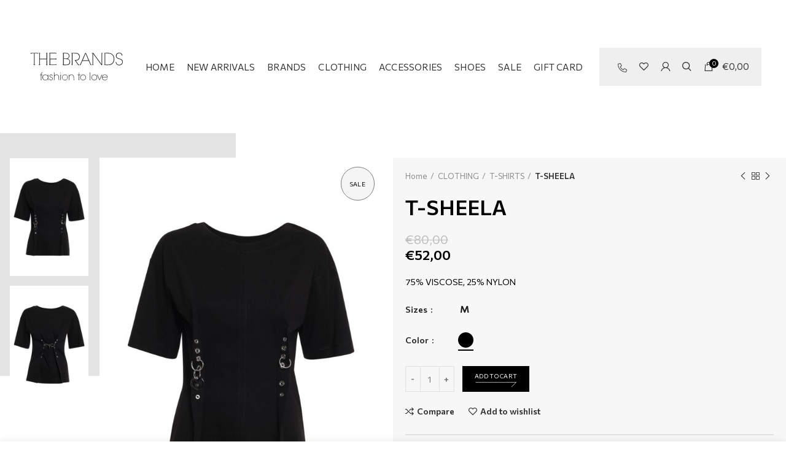

--- FILE ---
content_type: text/html; charset=UTF-8
request_url: https://thebrands.gr/product/t-sheela/
body_size: 36241
content:
<!DOCTYPE html>
<html lang="en-US">
<head>
<meta charset="UTF-8">
<meta name="viewport" content="width=device-width, initial-scale=1.0, maximum-scale=1.0, user-scalable=no">
<link rel="profile" href="http://gmpg.org/xfn/11">
<link rel="pingback" href="https://thebrands.gr/xmlrpc.php">
<meta name='robots' content='index, follow, max-image-preview:large, max-snippet:-1, max-video-preview:-1' />
<!-- This site is optimized with the Yoast SEO plugin v26.8 - https://yoast.com/product/yoast-seo-wordpress/ -->
<title>T-SHEELA | The Brands | Fashion to love</title>
<link rel="canonical" href="https://thebrands.gr/product/t-sheela/" />
<meta property="og:locale" content="en_US" />
<meta property="og:type" content="article" />
<meta property="og:title" content="T-SHEELA | The Brands | Fashion to love" />
<meta property="og:description" content="75% VISCOSE, 25% NYLON" />
<meta property="og:url" content="https://thebrands.gr/product/t-sheela/" />
<meta property="og:site_name" content="The Brands | Fashion to love" />
<meta property="article:modified_time" content="2021-01-22T11:54:37+00:00" />
<meta property="og:image" content="https://thebrands.gr/wp-content/uploads/2021/01/A00110.jpg" />
<meta property="og:image:width" content="1024" />
<meta property="og:image:height" content="1366" />
<meta property="og:image:type" content="image/jpeg" />
<meta name="twitter:card" content="summary_large_image" />
<script type="application/ld+json" class="yoast-schema-graph">{"@context":"https://schema.org","@graph":[{"@type":"WebPage","@id":"https://thebrands.gr/product/t-sheela/","url":"https://thebrands.gr/product/t-sheela/","name":"T-SHEELA | The Brands | Fashion to love","isPartOf":{"@id":"https://thebrands.gr/#website"},"primaryImageOfPage":{"@id":"https://thebrands.gr/product/t-sheela/#primaryimage"},"image":{"@id":"https://thebrands.gr/product/t-sheela/#primaryimage"},"thumbnailUrl":"https://thebrands.gr/wp-content/uploads/2021/01/A00110.jpg","datePublished":"2021-01-07T08:39:12+00:00","dateModified":"2021-01-22T11:54:37+00:00","breadcrumb":{"@id":"https://thebrands.gr/product/t-sheela/#breadcrumb"},"inLanguage":"en-US","potentialAction":[{"@type":"ReadAction","target":["https://thebrands.gr/product/t-sheela/"]}]},{"@type":"ImageObject","inLanguage":"en-US","@id":"https://thebrands.gr/product/t-sheela/#primaryimage","url":"https://thebrands.gr/wp-content/uploads/2021/01/A00110.jpg","contentUrl":"https://thebrands.gr/wp-content/uploads/2021/01/A00110.jpg","width":1024,"height":1366},{"@type":"BreadcrumbList","@id":"https://thebrands.gr/product/t-sheela/#breadcrumb","itemListElement":[{"@type":"ListItem","position":1,"name":"Home","item":"https://thebrands.gr/"},{"@type":"ListItem","position":2,"name":"Shop","item":"https://thebrands.gr/shop/"},{"@type":"ListItem","position":3,"name":"T-SHEELA"}]},{"@type":"WebSite","@id":"https://thebrands.gr/#website","url":"https://thebrands.gr/","name":"The Brands | Fashion to love","description":"","publisher":{"@id":"https://thebrands.gr/#organization"},"potentialAction":[{"@type":"SearchAction","target":{"@type":"EntryPoint","urlTemplate":"https://thebrands.gr/?s={search_term_string}"},"query-input":{"@type":"PropertyValueSpecification","valueRequired":true,"valueName":"search_term_string"}}],"inLanguage":"en-US"},{"@type":"Organization","@id":"https://thebrands.gr/#organization","name":"The Brands","url":"https://thebrands.gr/","logo":{"@type":"ImageObject","inLanguage":"en-US","@id":"https://thebrands.gr/#/schema/logo/image/","url":"https://thebrands.gr/wp-content/uploads/2021/01/logo.png","contentUrl":"https://thebrands.gr/wp-content/uploads/2021/01/logo.png","width":290,"height":87,"caption":"The Brands"},"image":{"@id":"https://thebrands.gr/#/schema/logo/image/"},"sameAs":["https://www.instagram.com/the_brands_fashiontolove/"]}]}</script>
<!-- / Yoast SEO plugin. -->
<link rel='dns-prefetch' href='//cdnjs.cloudflare.com' />
<link rel='dns-prefetch' href='//capi-automation.s3.us-east-2.amazonaws.com' />
<link rel='dns-prefetch' href='//fonts.googleapis.com' />
<link rel="alternate" type="application/rss+xml" title="The Brands | Fashion to love &raquo; Feed" href="https://thebrands.gr/feed/" />
<link rel="alternate" type="application/rss+xml" title="The Brands | Fashion to love &raquo; Comments Feed" href="https://thebrands.gr/comments/feed/" />
<link rel="alternate" title="oEmbed (JSON)" type="application/json+oembed" href="https://thebrands.gr/wp-json/oembed/1.0/embed?url=https%3A%2F%2Fthebrands.gr%2Fproduct%2Ft-sheela%2F" />
<link rel="alternate" title="oEmbed (XML)" type="text/xml+oembed" href="https://thebrands.gr/wp-json/oembed/1.0/embed?url=https%3A%2F%2Fthebrands.gr%2Fproduct%2Ft-sheela%2F&#038;format=xml" />
<style id='wp-img-auto-sizes-contain-inline-css' type='text/css'>
img:is([sizes=auto i],[sizes^="auto," i]){contain-intrinsic-size:3000px 1500px}
/*# sourceURL=wp-img-auto-sizes-contain-inline-css */
</style>
<link rel='stylesheet' id='sbi_styles-css' href='https://thebrands.gr/wp-content/plugins/instagram-feed/css/sbi-styles.min.css?ver=6.10.0' type='text/css' media='all' />
<style id='wp-block-library-inline-css' type='text/css'>
:root{--wp-block-synced-color:#7a00df;--wp-block-synced-color--rgb:122,0,223;--wp-bound-block-color:var(--wp-block-synced-color);--wp-editor-canvas-background:#ddd;--wp-admin-theme-color:#007cba;--wp-admin-theme-color--rgb:0,124,186;--wp-admin-theme-color-darker-10:#006ba1;--wp-admin-theme-color-darker-10--rgb:0,107,160.5;--wp-admin-theme-color-darker-20:#005a87;--wp-admin-theme-color-darker-20--rgb:0,90,135;--wp-admin-border-width-focus:2px}@media (min-resolution:192dpi){:root{--wp-admin-border-width-focus:1.5px}}.wp-element-button{cursor:pointer}:root .has-very-light-gray-background-color{background-color:#eee}:root .has-very-dark-gray-background-color{background-color:#313131}:root .has-very-light-gray-color{color:#eee}:root .has-very-dark-gray-color{color:#313131}:root .has-vivid-green-cyan-to-vivid-cyan-blue-gradient-background{background:linear-gradient(135deg,#00d084,#0693e3)}:root .has-purple-crush-gradient-background{background:linear-gradient(135deg,#34e2e4,#4721fb 50%,#ab1dfe)}:root .has-hazy-dawn-gradient-background{background:linear-gradient(135deg,#faaca8,#dad0ec)}:root .has-subdued-olive-gradient-background{background:linear-gradient(135deg,#fafae1,#67a671)}:root .has-atomic-cream-gradient-background{background:linear-gradient(135deg,#fdd79a,#004a59)}:root .has-nightshade-gradient-background{background:linear-gradient(135deg,#330968,#31cdcf)}:root .has-midnight-gradient-background{background:linear-gradient(135deg,#020381,#2874fc)}:root{--wp--preset--font-size--normal:16px;--wp--preset--font-size--huge:42px}.has-regular-font-size{font-size:1em}.has-larger-font-size{font-size:2.625em}.has-normal-font-size{font-size:var(--wp--preset--font-size--normal)}.has-huge-font-size{font-size:var(--wp--preset--font-size--huge)}.has-text-align-center{text-align:center}.has-text-align-left{text-align:left}.has-text-align-right{text-align:right}.has-fit-text{white-space:nowrap!important}#end-resizable-editor-section{display:none}.aligncenter{clear:both}.items-justified-left{justify-content:flex-start}.items-justified-center{justify-content:center}.items-justified-right{justify-content:flex-end}.items-justified-space-between{justify-content:space-between}.screen-reader-text{border:0;clip-path:inset(50%);height:1px;margin:-1px;overflow:hidden;padding:0;position:absolute;width:1px;word-wrap:normal!important}.screen-reader-text:focus{background-color:#ddd;clip-path:none;color:#444;display:block;font-size:1em;height:auto;left:5px;line-height:normal;padding:15px 23px 14px;text-decoration:none;top:5px;width:auto;z-index:100000}html :where(.has-border-color){border-style:solid}html :where([style*=border-top-color]){border-top-style:solid}html :where([style*=border-right-color]){border-right-style:solid}html :where([style*=border-bottom-color]){border-bottom-style:solid}html :where([style*=border-left-color]){border-left-style:solid}html :where([style*=border-width]){border-style:solid}html :where([style*=border-top-width]){border-top-style:solid}html :where([style*=border-right-width]){border-right-style:solid}html :where([style*=border-bottom-width]){border-bottom-style:solid}html :where([style*=border-left-width]){border-left-style:solid}html :where(img[class*=wp-image-]){height:auto;max-width:100%}:where(figure){margin:0 0 1em}html :where(.is-position-sticky){--wp-admin--admin-bar--position-offset:var(--wp-admin--admin-bar--height,0px)}@media screen and (max-width:600px){html :where(.is-position-sticky){--wp-admin--admin-bar--position-offset:0px}}
/*# sourceURL=wp-block-library-inline-css */
</style><link rel='stylesheet' id='wc-blocks-style-css' href='https://thebrands.gr/wp-content/plugins/woocommerce/assets/client/blocks/wc-blocks.css?ver=wc-10.4.3' type='text/css' media='all' />
<style id='global-styles-inline-css' type='text/css'>
:root{--wp--preset--aspect-ratio--square: 1;--wp--preset--aspect-ratio--4-3: 4/3;--wp--preset--aspect-ratio--3-4: 3/4;--wp--preset--aspect-ratio--3-2: 3/2;--wp--preset--aspect-ratio--2-3: 2/3;--wp--preset--aspect-ratio--16-9: 16/9;--wp--preset--aspect-ratio--9-16: 9/16;--wp--preset--color--black: #000000;--wp--preset--color--cyan-bluish-gray: #abb8c3;--wp--preset--color--white: #ffffff;--wp--preset--color--pale-pink: #f78da7;--wp--preset--color--vivid-red: #cf2e2e;--wp--preset--color--luminous-vivid-orange: #ff6900;--wp--preset--color--luminous-vivid-amber: #fcb900;--wp--preset--color--light-green-cyan: #7bdcb5;--wp--preset--color--vivid-green-cyan: #00d084;--wp--preset--color--pale-cyan-blue: #8ed1fc;--wp--preset--color--vivid-cyan-blue: #0693e3;--wp--preset--color--vivid-purple: #9b51e0;--wp--preset--gradient--vivid-cyan-blue-to-vivid-purple: linear-gradient(135deg,rgb(6,147,227) 0%,rgb(155,81,224) 100%);--wp--preset--gradient--light-green-cyan-to-vivid-green-cyan: linear-gradient(135deg,rgb(122,220,180) 0%,rgb(0,208,130) 100%);--wp--preset--gradient--luminous-vivid-amber-to-luminous-vivid-orange: linear-gradient(135deg,rgb(252,185,0) 0%,rgb(255,105,0) 100%);--wp--preset--gradient--luminous-vivid-orange-to-vivid-red: linear-gradient(135deg,rgb(255,105,0) 0%,rgb(207,46,46) 100%);--wp--preset--gradient--very-light-gray-to-cyan-bluish-gray: linear-gradient(135deg,rgb(238,238,238) 0%,rgb(169,184,195) 100%);--wp--preset--gradient--cool-to-warm-spectrum: linear-gradient(135deg,rgb(74,234,220) 0%,rgb(151,120,209) 20%,rgb(207,42,186) 40%,rgb(238,44,130) 60%,rgb(251,105,98) 80%,rgb(254,248,76) 100%);--wp--preset--gradient--blush-light-purple: linear-gradient(135deg,rgb(255,206,236) 0%,rgb(152,150,240) 100%);--wp--preset--gradient--blush-bordeaux: linear-gradient(135deg,rgb(254,205,165) 0%,rgb(254,45,45) 50%,rgb(107,0,62) 100%);--wp--preset--gradient--luminous-dusk: linear-gradient(135deg,rgb(255,203,112) 0%,rgb(199,81,192) 50%,rgb(65,88,208) 100%);--wp--preset--gradient--pale-ocean: linear-gradient(135deg,rgb(255,245,203) 0%,rgb(182,227,212) 50%,rgb(51,167,181) 100%);--wp--preset--gradient--electric-grass: linear-gradient(135deg,rgb(202,248,128) 0%,rgb(113,206,126) 100%);--wp--preset--gradient--midnight: linear-gradient(135deg,rgb(2,3,129) 0%,rgb(40,116,252) 100%);--wp--preset--font-size--small: 13px;--wp--preset--font-size--medium: 20px;--wp--preset--font-size--large: 36px;--wp--preset--font-size--x-large: 42px;--wp--preset--spacing--20: 0.44rem;--wp--preset--spacing--30: 0.67rem;--wp--preset--spacing--40: 1rem;--wp--preset--spacing--50: 1.5rem;--wp--preset--spacing--60: 2.25rem;--wp--preset--spacing--70: 3.38rem;--wp--preset--spacing--80: 5.06rem;--wp--preset--shadow--natural: 6px 6px 9px rgba(0, 0, 0, 0.2);--wp--preset--shadow--deep: 12px 12px 50px rgba(0, 0, 0, 0.4);--wp--preset--shadow--sharp: 6px 6px 0px rgba(0, 0, 0, 0.2);--wp--preset--shadow--outlined: 6px 6px 0px -3px rgb(255, 255, 255), 6px 6px rgb(0, 0, 0);--wp--preset--shadow--crisp: 6px 6px 0px rgb(0, 0, 0);}:where(.is-layout-flex){gap: 0.5em;}:where(.is-layout-grid){gap: 0.5em;}body .is-layout-flex{display: flex;}.is-layout-flex{flex-wrap: wrap;align-items: center;}.is-layout-flex > :is(*, div){margin: 0;}body .is-layout-grid{display: grid;}.is-layout-grid > :is(*, div){margin: 0;}:where(.wp-block-columns.is-layout-flex){gap: 2em;}:where(.wp-block-columns.is-layout-grid){gap: 2em;}:where(.wp-block-post-template.is-layout-flex){gap: 1.25em;}:where(.wp-block-post-template.is-layout-grid){gap: 1.25em;}.has-black-color{color: var(--wp--preset--color--black) !important;}.has-cyan-bluish-gray-color{color: var(--wp--preset--color--cyan-bluish-gray) !important;}.has-white-color{color: var(--wp--preset--color--white) !important;}.has-pale-pink-color{color: var(--wp--preset--color--pale-pink) !important;}.has-vivid-red-color{color: var(--wp--preset--color--vivid-red) !important;}.has-luminous-vivid-orange-color{color: var(--wp--preset--color--luminous-vivid-orange) !important;}.has-luminous-vivid-amber-color{color: var(--wp--preset--color--luminous-vivid-amber) !important;}.has-light-green-cyan-color{color: var(--wp--preset--color--light-green-cyan) !important;}.has-vivid-green-cyan-color{color: var(--wp--preset--color--vivid-green-cyan) !important;}.has-pale-cyan-blue-color{color: var(--wp--preset--color--pale-cyan-blue) !important;}.has-vivid-cyan-blue-color{color: var(--wp--preset--color--vivid-cyan-blue) !important;}.has-vivid-purple-color{color: var(--wp--preset--color--vivid-purple) !important;}.has-black-background-color{background-color: var(--wp--preset--color--black) !important;}.has-cyan-bluish-gray-background-color{background-color: var(--wp--preset--color--cyan-bluish-gray) !important;}.has-white-background-color{background-color: var(--wp--preset--color--white) !important;}.has-pale-pink-background-color{background-color: var(--wp--preset--color--pale-pink) !important;}.has-vivid-red-background-color{background-color: var(--wp--preset--color--vivid-red) !important;}.has-luminous-vivid-orange-background-color{background-color: var(--wp--preset--color--luminous-vivid-orange) !important;}.has-luminous-vivid-amber-background-color{background-color: var(--wp--preset--color--luminous-vivid-amber) !important;}.has-light-green-cyan-background-color{background-color: var(--wp--preset--color--light-green-cyan) !important;}.has-vivid-green-cyan-background-color{background-color: var(--wp--preset--color--vivid-green-cyan) !important;}.has-pale-cyan-blue-background-color{background-color: var(--wp--preset--color--pale-cyan-blue) !important;}.has-vivid-cyan-blue-background-color{background-color: var(--wp--preset--color--vivid-cyan-blue) !important;}.has-vivid-purple-background-color{background-color: var(--wp--preset--color--vivid-purple) !important;}.has-black-border-color{border-color: var(--wp--preset--color--black) !important;}.has-cyan-bluish-gray-border-color{border-color: var(--wp--preset--color--cyan-bluish-gray) !important;}.has-white-border-color{border-color: var(--wp--preset--color--white) !important;}.has-pale-pink-border-color{border-color: var(--wp--preset--color--pale-pink) !important;}.has-vivid-red-border-color{border-color: var(--wp--preset--color--vivid-red) !important;}.has-luminous-vivid-orange-border-color{border-color: var(--wp--preset--color--luminous-vivid-orange) !important;}.has-luminous-vivid-amber-border-color{border-color: var(--wp--preset--color--luminous-vivid-amber) !important;}.has-light-green-cyan-border-color{border-color: var(--wp--preset--color--light-green-cyan) !important;}.has-vivid-green-cyan-border-color{border-color: var(--wp--preset--color--vivid-green-cyan) !important;}.has-pale-cyan-blue-border-color{border-color: var(--wp--preset--color--pale-cyan-blue) !important;}.has-vivid-cyan-blue-border-color{border-color: var(--wp--preset--color--vivid-cyan-blue) !important;}.has-vivid-purple-border-color{border-color: var(--wp--preset--color--vivid-purple) !important;}.has-vivid-cyan-blue-to-vivid-purple-gradient-background{background: var(--wp--preset--gradient--vivid-cyan-blue-to-vivid-purple) !important;}.has-light-green-cyan-to-vivid-green-cyan-gradient-background{background: var(--wp--preset--gradient--light-green-cyan-to-vivid-green-cyan) !important;}.has-luminous-vivid-amber-to-luminous-vivid-orange-gradient-background{background: var(--wp--preset--gradient--luminous-vivid-amber-to-luminous-vivid-orange) !important;}.has-luminous-vivid-orange-to-vivid-red-gradient-background{background: var(--wp--preset--gradient--luminous-vivid-orange-to-vivid-red) !important;}.has-very-light-gray-to-cyan-bluish-gray-gradient-background{background: var(--wp--preset--gradient--very-light-gray-to-cyan-bluish-gray) !important;}.has-cool-to-warm-spectrum-gradient-background{background: var(--wp--preset--gradient--cool-to-warm-spectrum) !important;}.has-blush-light-purple-gradient-background{background: var(--wp--preset--gradient--blush-light-purple) !important;}.has-blush-bordeaux-gradient-background{background: var(--wp--preset--gradient--blush-bordeaux) !important;}.has-luminous-dusk-gradient-background{background: var(--wp--preset--gradient--luminous-dusk) !important;}.has-pale-ocean-gradient-background{background: var(--wp--preset--gradient--pale-ocean) !important;}.has-electric-grass-gradient-background{background: var(--wp--preset--gradient--electric-grass) !important;}.has-midnight-gradient-background{background: var(--wp--preset--gradient--midnight) !important;}.has-small-font-size{font-size: var(--wp--preset--font-size--small) !important;}.has-medium-font-size{font-size: var(--wp--preset--font-size--medium) !important;}.has-large-font-size{font-size: var(--wp--preset--font-size--large) !important;}.has-x-large-font-size{font-size: var(--wp--preset--font-size--x-large) !important;}
/*# sourceURL=global-styles-inline-css */
</style>
<style id='classic-theme-styles-inline-css' type='text/css'>
/*! This file is auto-generated */
.wp-block-button__link{color:#fff;background-color:#32373c;border-radius:9999px;box-shadow:none;text-decoration:none;padding:calc(.667em + 2px) calc(1.333em + 2px);font-size:1.125em}.wp-block-file__button{background:#32373c;color:#fff;text-decoration:none}
/*# sourceURL=/wp-includes/css/classic-themes.min.css */
</style>
<link rel='stylesheet' id='pwgc-wc-blocks-style-css' href='https://thebrands.gr/wp-content/plugins/pw-woocommerce-gift-cards/assets/css/blocks.css?ver=2.29' type='text/css' media='all' />
<style id='woocommerce-inline-inline-css' type='text/css'>
.woocommerce form .form-row .required { visibility: visible; }
/*# sourceURL=woocommerce-inline-inline-css */
</style>
<link rel='stylesheet' id='xpay-checkout-css' href='https://thebrands.gr/wp-content/plugins/cartasi-x-pay/assets/css/xpay.css?ver=8.2.0' type='text/css' media='all' />
<link rel='stylesheet' id='woo_discount_pro_style-css' href='https://thebrands.gr/wp-content/plugins/woo-discount-rules-pro/Assets/Css/awdr_style.css?ver=2.3.3' type='text/css' media='all' />
<link rel='stylesheet' id='bootstrap-css' href='https://thebrands.gr/wp-content/themes/woodmart/css/bootstrap.min.css?ver=5.3.6' type='text/css' media='all' />
<link rel='stylesheet' id='woodmart-style-css' href='https://thebrands.gr/wp-content/themes/woodmart/style.min.css?ver=5.3.6' type='text/css' media='all' />
<link rel='stylesheet' id='xts-style-default_header-css' href='https://thebrands.gr/wp-content/uploads/2021/01/xts-default_header-1609844435.css?ver=5.3.6' type='text/css' media='all' />
<link rel='stylesheet' id='xts-style-theme_settings_default-css' href='https://thebrands.gr/wp-content/uploads/2021/02/xts-theme_settings_default-1612874760.css?ver=5.3.6' type='text/css' media='all' />
<link rel='stylesheet' id='child-style-css' href='https://thebrands.gr/wp-content/themes/woodmart-child/style.css?ver=5.3.6' type='text/css' media='all' />
<link rel='stylesheet' id='verm-css-css' href='https://thebrands.gr/wp-content/themes/woodmart-child/css/verm.css?ver=6.9' type='text/css' media='all' />
<link rel='stylesheet' id='swiper-css-css' href='https://cdnjs.cloudflare.com/ajax/libs/Swiper/4.5.1/css/swiper.min.css?ver=6.9' type='text/css' media='all' />
<link rel='stylesheet' id='xts-google-fonts-css' href='//fonts.googleapis.com/css?family=Commissioner%3A100%2C200%2C300%2C400%2C500%2C600%2C700%2C800%2C900&#038;ver=5.3.6' type='text/css' media='all' />
<script type="text/template" id="tmpl-variation-template">
<div class="woocommerce-variation-description">{{{ data.variation.variation_description }}}</div>
<div class="woocommerce-variation-price">{{{ data.variation.price_html }}}</div>
<div class="woocommerce-variation-availability">{{{ data.variation.availability_html }}}</div>
</script>
<script type="text/template" id="tmpl-unavailable-variation-template">
<p role="alert">Sorry, this product is unavailable. Please choose a different combination.</p>
</script>
<script type="text/javascript" src="https://thebrands.gr/wp-includes/js/jquery/jquery.min.js?ver=3.7.1" id="jquery-core-js"></script>
<script type="text/javascript" src="https://thebrands.gr/wp-includes/js/jquery/jquery-migrate.min.js?ver=3.4.1" id="jquery-migrate-js"></script>
<script type="text/javascript" src="https://thebrands.gr/wp-content/plugins/woocommerce/assets/js/jquery-blockui/jquery.blockUI.min.js?ver=2.7.0-wc.10.4.3" id="wc-jquery-blockui-js" defer="defer" data-wp-strategy="defer"></script>
<script type="text/javascript" id="wc-add-to-cart-js-extra">
/* <![CDATA[ */
var wc_add_to_cart_params = {"ajax_url":"/wp-admin/admin-ajax.php","wc_ajax_url":"/?wc-ajax=%%endpoint%%","i18n_view_cart":"View cart","cart_url":"https://thebrands.gr/cart/","is_cart":"","cart_redirect_after_add":"no"};
//# sourceURL=wc-add-to-cart-js-extra
/* ]]> */
</script>
<script type="text/javascript" src="https://thebrands.gr/wp-content/plugins/woocommerce/assets/js/frontend/add-to-cart.min.js?ver=10.4.3" id="wc-add-to-cart-js" defer="defer" data-wp-strategy="defer"></script>
<script type="text/javascript" src="https://thebrands.gr/wp-content/plugins/woocommerce/assets/js/zoom/jquery.zoom.min.js?ver=1.7.21-wc.10.4.3" id="wc-zoom-js" defer="defer" data-wp-strategy="defer"></script>
<script type="text/javascript" id="wc-single-product-js-extra">
/* <![CDATA[ */
var wc_single_product_params = {"i18n_required_rating_text":"Please select a rating","i18n_rating_options":["1 of 5 stars","2 of 5 stars","3 of 5 stars","4 of 5 stars","5 of 5 stars"],"i18n_product_gallery_trigger_text":"View full-screen image gallery","review_rating_required":"yes","flexslider":{"rtl":false,"animation":"slide","smoothHeight":true,"directionNav":false,"controlNav":"thumbnails","slideshow":false,"animationSpeed":500,"animationLoop":false,"allowOneSlide":false},"zoom_enabled":"","zoom_options":[],"photoswipe_enabled":"","photoswipe_options":{"shareEl":false,"closeOnScroll":false,"history":false,"hideAnimationDuration":0,"showAnimationDuration":0},"flexslider_enabled":""};
//# sourceURL=wc-single-product-js-extra
/* ]]> */
</script>
<script type="text/javascript" src="https://thebrands.gr/wp-content/plugins/woocommerce/assets/js/frontend/single-product.min.js?ver=10.4.3" id="wc-single-product-js" defer="defer" data-wp-strategy="defer"></script>
<script type="text/javascript" src="https://thebrands.gr/wp-content/plugins/woocommerce/assets/js/js-cookie/js.cookie.min.js?ver=2.1.4-wc.10.4.3" id="wc-js-cookie-js" data-wp-strategy="defer"></script>
<script type="text/javascript" id="woocommerce-js-extra">
/* <![CDATA[ */
var woocommerce_params = {"ajax_url":"/wp-admin/admin-ajax.php","wc_ajax_url":"/?wc-ajax=%%endpoint%%","i18n_password_show":"Show password","i18n_password_hide":"Hide password"};
//# sourceURL=woocommerce-js-extra
/* ]]> */
</script>
<script type="text/javascript" src="https://thebrands.gr/wp-content/plugins/woocommerce/assets/js/frontend/woocommerce.min.js?ver=10.4.3" id="woocommerce-js" defer="defer" data-wp-strategy="defer"></script>
<script type="text/javascript" src="https://thebrands.gr/wp-content/plugins/cartasi-x-pay/assets/js/xpay.js?ver=8.2.0" id="xpay-checkout-js"></script>
<script type="text/javascript" src="https://thebrands.gr/wp-content/plugins/woo-discount-rules-pro/Assets/Js/awdr_pro.js?ver=2.3.3" id="woo_discount_pro_script-js"></script>
<script type="text/javascript" src="https://thebrands.gr/wp-content/themes/woodmart/js/device.min.js?ver=5.3.6" id="woodmart-device-js"></script>
<script type="text/javascript" src="https://thebrands.gr/wp-includes/js/underscore.min.js?ver=1.13.7" id="underscore-js"></script>
<script type="text/javascript" id="wp-util-js-extra">
/* <![CDATA[ */
var _wpUtilSettings = {"ajax":{"url":"/wp-admin/admin-ajax.php"}};
//# sourceURL=wp-util-js-extra
/* ]]> */
</script>
<script type="text/javascript" src="https://thebrands.gr/wp-includes/js/wp-util.min.js?ver=6.9" id="wp-util-js"></script>
<script type="text/javascript" id="wc-add-to-cart-variation-js-extra">
/* <![CDATA[ */
var wc_add_to_cart_variation_params = {"wc_ajax_url":"/?wc-ajax=%%endpoint%%","i18n_no_matching_variations_text":"Sorry, no products matched your selection. Please choose a different combination.","i18n_make_a_selection_text":"Please select some product options before adding this product to your cart.","i18n_unavailable_text":"Sorry, this product is unavailable. Please choose a different combination.","i18n_reset_alert_text":"Your selection has been reset. Please select some product options before adding this product to your cart."};
//# sourceURL=wc-add-to-cart-variation-js-extra
/* ]]> */
</script>
<script type="text/javascript" src="https://thebrands.gr/wp-content/plugins/woocommerce/assets/js/frontend/add-to-cart-variation.min.js?ver=10.4.3" id="wc-add-to-cart-variation-js" defer="defer" data-wp-strategy="defer"></script>
<link rel="https://api.w.org/" href="https://thebrands.gr/wp-json/" /><link rel="alternate" title="JSON" type="application/json" href="https://thebrands.gr/wp-json/wp/v2/product/1438" /><link rel="EditURI" type="application/rsd+xml" title="RSD" href="https://thebrands.gr/xmlrpc.php?rsd" />
<meta name="generator" content="WordPress 6.9" />
<meta name="generator" content="WooCommerce 10.4.3" />
<link rel='shortlink' href='https://thebrands.gr/?p=1438' />
<!-- start Simple Custom CSS and JS -->
<style type="text/css">
.product_cat-new .product-labels.labels-rounded {
left: unset;
right: 15px;
top: 15px;
}</style>
<!-- end Simple Custom CSS and JS -->
<!-- start Simple Custom CSS and JS -->
<style type="text/css">
.gift-card__wrapper * {
color: #fff;
text-align: center;
}
.gift-card__wrapper {
background: #000;
padding: 30px;
display: none;
}
.product-type-pw-gift-card .woocommerce-product-gallery {
display: none!important;
}
.gift-card__wrapper.visible {
display: block;
}
.gift-card__wrapper label {
color: #ccc;
}
.giftCard__title {
font-size: 23px;
text-transform: uppercase;
}
.gift-card__wrapper > div {
margin-bottom: 20px;
}
.giftCard__code span {
height: 16px;
width: 12px;
background: #fff;
display: inline-block;
margin: 0 4px;
vertical-align: middle;
margin-top: -2px;
}
.giftCard__ammount-number {
font-size: 40px;
line-height: 1.1;
}
select#gift-card-amount,
.pwgc-purchase-container input,
.pwgc-purchase-container textarea {
background: #fff;
}
.giftCard__description {
max-width: 500px;
margin: 0 auto;
}</style>
<!-- end Simple Custom CSS and JS -->
<!-- start Simple Custom CSS and JS -->
<style type="text/css">
.mobile-nav {
background: #efefef;
}
.mobile-nav ul.sub-menu {
background: #fff;
padding-top: 5px;
padding-bottom: 5px;
}
.mobile-nav-tabs li {
font-weight: 500;
}
.mobile-nav .searchform input[type=text] {
font-weight: 400;
}
.site-mobile-menu .sub-menu li a {
color: #000;
text-transform: none;
font-size: 12px;
line-height: 1;
min-height: 40px;
border: 0;
}
@media (max-width: 767px) {
.offcanvas-sidebar-mobile .sidebar-container {
padding: 0!important;
background: #efefef;
}
}
.quick-shop-wrapper .single_add_to_cart_button {
display: block!important;
font-size: 10px!important;
}</style>
<!-- end Simple Custom CSS and JS -->
<!-- start Simple Custom CSS and JS -->
<style type="text/css">
.woocommerce-checkout .main-page-wrapper {
background: #efefef;
}
.woocommerce-checkout input[type=text],
.woocommerce-checkout input[type=email],
.woocommerce-checkout input[type=password],
.woocommerce-checkout input[type=search],
.woocommerce-checkout input[type=number],
.woocommerce-checkout input[type=url],
.woocommerce-checkout .woocommerce-checkout input[type=tel],
.woocommerce-checkout input[type=date],
.woocommerce-checkout select,
.woocommerce-checkout textarea,
.woocommerce-checkout .select2-selection {
border: 0!important;
background-color: #fff!important;
}
.checkout-order-review,
.woocommerce-order-pay .entry-content>.woocommerce {
background-color: #efefef;
}
.checkout-order-review:before,
.woocommerce-order-pay .entry-content>.woocommerce:before,
.checkout-order-review:after,
.woocommerce-order-pay .entry-content>.woocommerce:after {
display: none;
}
button#place_order:hover {
background: #fff;
}
.cart-totals-inner {
border: 0;
background: #efefef;
}</style>
<!-- end Simple Custom CSS and JS -->
<!-- start Simple Custom CSS and JS -->
<style type="text/css">
.page-template-contact-us .main-page-wrapper {
background-image: linear-gradient(to right, #efefef 60%, #fff 60%, #fff 100%);
}
.contact-us input[type=text],
.contact-us input[type=email],
.contact-us textarea {
border: 0;
background-color: white;
margin-top: 10px;
}
.the__button.submit__btn span:after {
content: "";
width: 100%;
background-image: url(/wp-content/themes/woodmart-child/images/arrow-white.svg);
display: block;
height: 15px;
background-repeat: no-repeat;
background-size: contain;
}
a.the__button.submit__btn {
display: inline-block;
white-space: nowrap;
padding: 10px 50px;
background: #000;
color: #fff!important;
}
a.the__button.submit__btn span {
width: auto;
}
@media (max-width: 767px) {
.page-template-contact-us .main-page-wrapper {
background-image: none;
background-color: #efefef;
}
}</style>
<!-- end Simple Custom CSS and JS -->
<!-- start Simple Custom CSS and JS -->
<style type="text/css">
.our-infos__content {
padding: 30px;
background: #efefef;
margin-bottom: 30px;
border-left: 5px solid #000;
}
.our-infos__content ol {
list-style: decimal;
padding-left: 25px;
margin-bottom: 30px;
}
.our-infos__content ul {
list-style: disc;
padding-left: 25px;
margin-bottom: 30px;
}
.our-infos__content li ul {
margin-bottom: 0!important;
}
.our-infos__content h5,
.our-infos__content h3,
.our-infos__content h2 {
font-weight: 500;
}
@media (max-width: 767px) {
.our-infos__content {
border-left: 0;
border-top: 5px solid #000;
}
ul.our-infos__list li {
white-space: nowrap;
padding: 10px 20px;
background: #231f20;
margin-right: 10px;
}
ul.our-infos__list li a {
color: #fff;
}
ul.our-infos__list {
display: flex;
overflow: auto;
padding-top: 10px;
padding-bottom: 10px;
background: #fff;
}
.our-infos .col--20.p--sticky {
position: sticky;
top: 0;
}
.page-template-site-info .website-wrapper {
overflow: initial;
}
}</style>
<!-- end Simple Custom CSS and JS -->
<!-- start Simple Custom CSS and JS -->
<style type="text/css">
.page-template-about .main-page-wrapper {
background-image: linear-gradient(to right, #fff 40%, #efefef 40%, #efefef 100%);
}</style>
<!-- end Simple Custom CSS and JS -->
<!-- start Simple Custom CSS and JS -->
<style type="text/css">
.featured-products-wrapper .product-grid-item {
width: 100%!important;
flex: none;
max-width: 100%!important;
}
.featured-slider__btns {
display: none;
}
/* @media (min-width: 1201px) {
.swiper-wrapper {
transform: none!important;
}
} */
.swiper-pagination-bullet {
width: 15px;
height: 15px;
outline: none;
}
.swiper-pagination-bullet-active {
opacity: 1;
background: #000;
}
@media (max-width: 1200px) {
/*     .featured-products-wrapper .swiper-slide {
min-width: 300px;
width: 300px!important
} */
.featured-slider__btns {
position: absolute;
top: 50%;
left: 0;
z-index: 5;
width: 100%;
display: flex;
align-items: center;
justify-content: space-between;
}
.slider__button-prev {
margin-left: 15px;
}
.slider__button-next {
margin-right: 15px;
}
.featured-slider__btns > div {
width: 50px;
height: 50px;
display: block;
box-shadow: 0 0 8px #00000038;
border-radius: 50%;
cursor: pointer;
background-image: url(/wp-content/themes/woodmart-child/images/arrow.svg);
background-size: 22%;
background-color: #fff;
background-repeat: no-repeat;
background-position: center;
outline: none;
}
.slider__button-prev {
transform: rotate(-180deg);
}
.featured-slider__btns > div.swiper-button-disabled {
opacity: .3;
cursor: auto;
}
}</style>
<!-- end Simple Custom CSS and JS -->
<!-- start Simple Custom CSS and JS -->
<style type="text/css">
.widget-title, .widgettitle,
.widget a, .woodmart-widget a, div[class^=vc_wp] a {
color: #000;
}</style>
<!-- end Simple Custom CSS and JS -->
<!-- start Simple Custom CSS and JS -->
<style type="text/css">
.single-product .entry-summary {
background: #f7f7f7;
padding: 20px;
}
.row.product-image-summary-inner {
align-items: flex-start;
}
.woocommerce-product-gallery .product-image-thumbnail.active-thumb,
.woocommerce-product-gallery .product-image-thumbnail:hover {
opacity: 1!important;
}
.single-product .whb-color-dark:not(.whb-with-bg) {
background-image: linear-gradient(to right, #e4e4e4 30%, #fff 30%, #fff 100%);
}
button.single_add_to_cart_button:before {
content: ""!important;
width: 70px;
height: 20px;
background-image: url(https://thebrands.gr/wp-content/themes/woodmart-child/images/arrow-white.svg);
position: absolute;
background-size: contain;
background-position: center;
background-repeat: no-repeat;
bottom: 2px;
z-index: 9;
opacity: 1;
}
button.single_add_to_cart_button:hover:before {
filter: brightness(0);
}
button.single_add_to_cart_button.loading:before {
opacity: 0;
}
button.single_add_to_cart_button {
font-size: 10px;
font-weight: 400;
padding-top: 7px;
padding-bottom: 17px;
}
button.single_add_to_cart_button:hover {
color: #000;
}
.product-tabs-wrapper {
border: 0;
}
.container.related-and-upsells {
padding-bottom: 30px;
background-image: linear-gradient(to bottom, #fff 30%, #e4e4e4 30%, #e4e4e4 100%);
max-width: 100%;
}
.related-and-upsells .related-products,
.related-and-upsells .upsells-carousel {
max-width: 1600px;
margin-right: auto;
margin-left: auto;
}
.upsells-carousel + .related-products {
margin-top: 6rem!important;
}
.single-product .site-content {
margin-bottom: 0;
}
.product-tabs-wrapper {
padding: 0;
}
.woocommerce-product-details__short-description a {
font-weight: 600;
text-decoration: underline;
text-underline-position: under;
}
@media (min-width: 768px) {
.single-product .main-page-wrapper:before {
content: "";
width: 30%;
height: 55vh;
background: #e4e4e4;
position: absolute;
left: 0;
margin-top: -40px;
}
}</style>
<!-- end Simple Custom CSS and JS -->
<!-- start Simple Custom CSS and JS -->
<style type="text/css">
.home .whb-col-right {
order: 2;
width: 250px;
justify-content: center;
}
.home .whb-col-left {
order: 1;
flex: 1;
justify-content: center;
margin-left: 250px;
}
.home ul#menu-main-menu {
flex-direction: column;
align-items: flex-start;
width: 250px;
display: flex;
position: absolute;
top: 70px;
}
.home .whb-col-center {
flex: 0;
}
.home .main-nav .item-level-0>a {
height: 25px;
}
.home .navigation-style-underline .nav-link-text:after {
top: 50%;
left: 100%;
margin-left: 10px;
margin-top: -1px;
}
.navigation-style-underline .nav-link-text:after {
height: 1px!important;
}
.home .navigation-style-underline .item-level-0:hover>a .nav-link-text:after {
width: 40px!important;
}</style>
<!-- end Simple Custom CSS and JS -->
<!-- start Simple Custom CSS and JS -->
<style type="text/css">
.newsletter-form {
display: flex;
justify-content: center;
}
.newsletter__btn span:after {
content: "";
width: 100%;
background-image: url(/wp-content/themes/woodmart-child/images/arrow-white.svg);
display: block;
height: 11px;
background-repeat: no-repeat;
background-size: contain;
filter: brightness(0);
}
.newsletter-form input.wpcf7-email {
background: #efefef;
font-size: 10px;
color: black;
padding: 35px;
font-size: 13px;
letter-spacing: .2em;
}
.newsletter-form input.wpcf7-email::placeholder {
color: #bbb;
letter-spacing: .2em;
}
a.submit__btn {
background: #f5f5f5;
height: 100%;
display: flex;
align-items: center;
justify-content: center;
padding: 0 30px;
box-sizing: border-box;
letter-spacing: .2em;
color: #000!important;
font-size: .6rem;
line-height: 2.5;
}
a.submit__btn span {
white-space: nowrap;
display: block;
text-align: center;
}
.footer-menus ul {
padding: 20px;
padding-left: 0;
margin: 20px;
border-bottom: 1px solid #333;
}
.footer-menus ul:nth-child(2) {
border: 0;
padding-top: 0;
margin-top: 0;
}
section.copyrights .section--boxed {
border-top: 1px solid #333333;
}
span.wpcf7-form-control-wrap.your-email,
.footer .wpcf7 {
width: 100%;
}
ul.address:before {
content: "";
background-image: url(/wp-content/themes/woodmart-child/images/pin.svg);
width: 12px;
height: 17px;
background-size: contain;
background-position: left;
background-repeat: no-repeat;
position: absolute;
left: 0;
filter: brightness(0) invert(1);
margin-top: 5px;
}
ul.address {
padding-left: 25px;
position: relative;
}
.sticky-instagram img {
margin-right: 10px;
}
.sticky-instagram {
position: fixed;
background: #efefef;
top: 50%;
left: 0;
padding: 15px 20px;
transform: rotate(90deg) translateX(-60%);
transform-origin: left;
margin-left: 25px;
}
.scrollToTop {
height: 110px;
background: #000;
border-radius: 0;
padding: 10px;
width: 45px;
}
.scrollToTop:after {
content: ""!important;
background-image: url(/wp-content/themes/woodmart-child/images/back-to-top.svg);
background-size: contain;
background-repeat: no-repeat;
background-position: center;
width: 100%;
height: 100%;
}
img.address-pin {
display: none;
}
.woodmart-toolbar {
z-index: 351;
}
@media (min-width: 1250px) {
.newsletter-form input.wpcf7-email {
min-width: 400px;
}
}
@media (max-width: 1500px) {
.sticky-instagram {
display: none!important;
}
}
@media (max-width: 767px) {
.newsletter-form input.wpcf7-email {
min-width: unset;
padding: 25px;
font-size: 9px;
}
.footer-menus .col--:nth-child(1) {
display: flex;
align-items: center;
justify-content: space-between;
border: 1px solid #333333;
border-right: 0;
border-left: 0;
padding: 20px 0;
position: relative;
}
.footer-menus .col--:nth-child(1):after {
content: "";
width: 1px;
height: 100%;
background: #333333;
position: absolute;
top: 0;
left: 50%;
}
ul.address {
padding: 0;
margin: 0;
border: 0;
width: 50%;
}
ul.address:nth-child(2) {
text-align: right;
}
ul.address:before,
.footer-menus .col--:nth-child(3) {
display: none;
}
.footer-menus .col--:nth-child(2) ul {
text-align: center;
border: 0;
margin: 0;
padding: 0;
}
.footer-menus .col--:nth-child(2) {
border-bottom: 1px solid #333333;
margin-bottom: 30px;
padding-bottom: 30px;
}
img.address-pin {
filter: brightness(0) invert(1);
margin: 20px auto;
display: block;
}
.footer-menus {
margin-top: 2rem;
}
.scrollToTop {
height: 35px;
width: 35px;
}
.scrollToTop:after {
background-image: url(https://thebrands.gr/wp-content/themes/woodmart-child/images/arrow.svg);
filter: brightness(0) invert(1);
transform: rotate(-90deg);
}
.footer-menus li {
margin-bottom: 5px;
}
.footer-menus.font--xsm {
font-size: 11px!important;
}
}</style>
<!-- end Simple Custom CSS and JS -->
<!-- start Simple Custom CSS and JS -->
<style type="text/css">
.category-item {
height: 43rem;
background-size: cover;
background-position: center;
margin-bottom: 3rem;
position: relative;
display: flex;
align-items: flex-end;
}
.category-item__cta {
background: #fff;
width: 80%;
position: relative;
}
.category-item__cta h3 {
margin-bottom: 5px;
text-transform: uppercase;
}
.category-item__cta span {
display: inline-block;
}
.category-item__cta span:after {
content: "";
width: 100%;
background-image: url(/wp-content/themes/woodmart-child/images/arrow-white.svg);
display: block;
height: 11px;
background-repeat: no-repeat;
background-size: contain;	
filter: brightness(0);
margin-top: 5px;
}
section.shop-by-category {
background-image: linear-gradient(to bottom, #fff 50%, #e4e4e4 50%, #e4e4e4 100%);
}
.shop-by-category .justify--end.cta__wrapper {
margin-top: -7rem;
}
span.label-new-in {
position: absolute;
border: 1px solid #7d7d7d;
background-color: #f5f5f5;
color: #000;
min-width: 45px;
min-height: 45px;
font-weight: 400;
font-size: 11px;
top: 15px;
left: 30px;
border-radius: 50%;
display: flex;
align-items: center;
justify-content: center;
}
@media (min-width: 768px) {
.category-item:nth-child(1) {
margin-top: -150px;
}
.category-item:nth-child(3) {
height: 30rem;
margin-top: 2rem;
}
}
@media (max-width: 767px) {
h3.product-title:before {
display: none;
}
}</style>
<!-- end Simple Custom CSS and JS -->
<!-- start Simple Custom CSS and JS -->
<style type="text/css">
.title, .woocommerce-Reviews .comment-reply-title, h1, h2, h3, h4, h5, h6, legend {
font-weight: 300;
}
span.wd-attr-selected {
display: none!important;
}
table.variations tr {
display: flex;
align-items: center;
}
table.variations tr .label {
margin-right: 20px;
}
@media (max-width: 1660px) {
.section--boxed {
padding-right: 30px;
padding-left: 30px;
}
}</style>
<!-- end Simple Custom CSS and JS -->
<!-- start Simple Custom CSS and JS -->
<style type="text/css">
.featured-products-wrapper.active {
height: auto;
pointer-events: auto;
visibility: visible;
}
.featured-products-wrapper {
height: 0;
pointer-events: none;
visibility: hidden;
}
.featured-products-wrapper.active .featured-slider {
transform: translateY(0);
opacity: 1;
transition: all 400ms ease;
}
.featured-products-wrapper .featured-slider {
opacity: 0;
transform: translateY(30%);
transition: all 400ms ease;
}
.featured--filters span {
cursor: pointer;
}
.featured--filters div:not(:nth-child(3)) span {
margin-right: 10px;
padding-right: 10px;
border-right: 1px solid;
}
.product-grid-item {
display: flex;
align-items: center;
justify-content: space-between;
flex-wrap: wrap;
}
.product-element-top {
width: 100%;
}
h3.product-title {
max-width: 65%;
}
section.enjoy-free-shipping > div {
max-width: fit-content;
margin: 0 auto;
letter-spacing: .3em;
color: #fff;
padding: 30px 60px;
line-height: 1;
}
section.enjoy-free-shipping {
background-image: linear-gradient(to bottom, #f5f5f5 50%, transparent 50%, transparent);
}
.labels-rounded .product-label {
border: 1px solid #7d7d7d;
background-color: #f5f5f5;
color: #000;
min-width: 45px;
min-height: 45px;
font-weight: 400;
font-size: 10px;
top: 15px;
left: 15px;
}
h3.product-title:before {
content: "";
width: 100%;
height: 1px;
position: absolute;
left: 0;
background: #000;
bottom: 0;
margin-bottom: -10px;
}
h3.product-title {
position: relative;
}
#woodmart-woocommerce-layered-nav-3 li.wc-layered-nav-term.with-swatch-text {
border: 1px solid #000;
padding: 3px;
}
#woodmart-woocommerce-layered-nav-3 li.wc-layered-nav-term.chosen.with-swatch-text {
background: #000;
}
#woodmart-woocommerce-layered-nav-3 li.wc-layered-nav-term.chosen.with-swatch-text a {
color: #fff;
}
#woodmart-woocommerce-layered-nav-3  .layer-term-name:after {
display: none;
}
.archive .sidebar-container {
padding: 0 30px;
}
.archive .row.content-layout-wrapper.align-items-start {
align-items: stretch!important;
}
.product-categories ul.children {
border-left: 1px solid #000;
}
.wd-widget-stock-status a:before,
.widget_layered_nav ul li a:before {
border: 1px solid #000;
}
.wd-widget-stock-status a:after,
.widget_layered_nav ul li a:after {
top: 4px;
font-weight: 400;
}
.archive .site-content.shop-content-area {
padding: 0 30px;
}
div#woodmart-woocommerce-layered-nav-4 .wc-layered-nav-term.with-swatch-color,
div#woodmart-woocommerce-layered-nav-4 .wc-layered-nav-term.with-swatch-image {
display: inline-block;
}
div#woodmart-woocommerce-layered-nav-4 .wc-layered-nav-term,
div#woodmart-woocommerce-layered-nav-4 .layer-term-name {
display: none;
}
.product-grid-item .price {
display: flex;
flex-direction: column;
}
.product-grid-item .price br {
display: none;
}
.product-grid-item p.stock.out-of-stock {
position: absolute;
top: 10px;
left: 25px;
border: 1px solid #7d7d7d;
padding: 10px;
background: #f5f5f5;
color: #000;
text-transform: uppercase;
font-weight: 400;
font-size: 10px;
border-radius: 50%;
width: 45px;
height: 45px;
text-align: center;
display: flex;
align-items: center;
justify-content: center;
}
@media (min-width: 768px) {
.archive .main-page-wrapper {
background-image: linear-gradient(to right, #e4e4e4 40%, #fff 40%, #fff 100%);
}
.archive .site-content.shop-content-area {
background: #fff;
margin-bottom: 0;
margin-top: -40px;
padding: 0 30px 30px 30px;
}
}
@media (max-width: 1250px) {
.product-grid-item {
flex-direction: column;
}
h3.product-title {
max-width: 100%;
}
h3.product-title:before {
display: none;
}
}
@media (max-width: 1024px) {
.woodmart-buttons {
border-radius: 0;
}
}</style>
<!-- end Simple Custom CSS and JS -->
<!-- start Simple Custom CSS and JS -->
<style type="text/css">
.brand-item {
height: 28rem;
background-size: cover;
background-position: center;
margin-bottom: 3rem;
position: relative;
display: flex;
align-items: flex-end;
}
.brand-item__cta {
background: #000;
width: 80%;
position: relative;
}
.brands__left {
flex: 1;
}
.brands__right {
display: flex;
flex-direction: column;
justify-content: space-between;
align-items: flex-end;
}
.brand-item__cta h3 {
margin-bottom: 5px;
text-transform: uppercase;
}
.brand-item__cta span {
display: inline-block;
}
.brand-item__cta span:after {
content: "";
width: 100%;
background-image: url(/wp-content/themes/woodmart-child/images/arrow-white.svg);
display: block;
height: 11px;
background-repeat: no-repeat;
background-size: contain;
margin-top: 5px;
}
.brands__right img {
display: none;
}
.page-template-brands .main-page-wrapper {
background: #efefef;
}
.brands__mobile {
padding: 30px 30px 0;
}
@media (min-width: 1251px) {
.brands__right img {
display: block;
width: 3rem;
opacity: 0!important;
}
.rotated-right {
transform: rotate(90deg);
position: absolute;
top: 0;
right: 0;
white-space: nowrap;
height: 0;
width: 0;
margin-right: -30px;
margin-top: -10px;
}
.brands__left {
padding-right: 50px
}
}
@media (max-width: 1250px) {
.brands__right {
flex-direction: row;
align-items: center;
order: 0;
margin-bottom: 3rem;
}
.brands__right > * {
margin-top: 0;
margin-bottom: 0;
}
.brands__left {
order: 1;	
}
section.brands .section--boxed.max--1400 {
padding-bottom: 3rem;
}
}
@media (min-width: 768px) {
.brand-item:nth-child(2) {
margin-top: 4rem;
}
.brand-item:nth-child(4),
.brand-item:nth-child(6) {
margin-top: -4rem;
}
.home .brand-item:nth-child(2) .brand-item__cta,
.home .brand-item:nth-child(5) .brand-item__cta {
transform: rotate(90deg) translate(90%, 49%);
white-space: nowrap;
transform-origin: right;
width: auto;
display: flex;
position: absolute;
top: 0;
right: 0;
}
.home .brand-item:nth-child(5) .brand-item__cta {
transform: rotate(90deg) translate(86%, 49%);
}
.home .brand-item:nth-child(2) .brand-item__cta span,
.home .brand-item:nth-child(5) .brand-item__cta span {
margin-left: 15px;
}
}</style>
<!-- end Simple Custom CSS and JS -->
<!-- start Simple Custom CSS and JS -->
<style type="text/css">
.home .main-page-wrapper .container {
max-width: 100%;
padding: 0;
}
.home .main-page-wrapper {
padding-top: 0;
}
.slide__inner-mobile {
display: none;
}
.featured-slider {
position: relative;
}
.swiper-wrapper {
opacity: 0;
}
.swiper-container-initialized .swiper-wrapper {
opacity: 1;
}
@media (min-width: 768px) {
.brands__mobile {
display: none;
}
}
@media (max-width: 767px) {
.slide__inner {
display: none!important;
}
.slide__inner-mobile {
display: flex;
flex-direction: column;
min-height: 85vh;
min-height: calc(100vh - 60px);
}
.slide__inner-mobile-wrapper {
background: whitesmoke;
width: 100%;
padding: 0 40px 30px;
}
.slide__inner-mobile-wrapper .button-wrapper {
margin-top: -4rem;
text-align: right;
}
.hero .section--boxed {
margin-bottom: 0;
padding: 0;
}
.brands__mobile li {
padding-left: 25px;
border-bottom: 1px solid #fff;
margin-bottom: 20px;
text-transform: uppercase;
position: relative;
}
.brands__mobile li a:before {
content: "";
width: 1rem;
height: 1rem;
background-image: url(https://thebrands.gr/wp-content/themes/woodmart-child/images/arrow.svg);
position: absolute;
left: 0;
top: 0.2rem;
filter: brightness(0) invert(1);
background-size: contain;
background-position: center center;
background-repeat: no-repeat;
}
.brands__mobile .button-wrapper {
margin-bottom: -7rem;
position: relative;
z-index: 2;
text-align: right;
}
.brands + .new-products {
padding-top: 4rem;
}
.slider__button-prev,
.slider__button-next {
margin: 0;
}
.selected__title h3 {
display: none;
}
.selected__title .button-wrapper {
margin: 0;
}
section.enjoy-free-shipping > div {
text-align: center;
line-height: 1.8;
}
section.shop-by-category {
text-align: center;
}
.categories-carousel__mobile .category-item {
height: 400px;
}
.shop-by-category .justify--end.cta__wrapper {
margin-top: 0;
}
.shop-by-category .justify--end.cta__wrapper .button-wrapper {
width: 100%;
}
.archive .main-page-wrapper > .container {
padding: 0;
}
} </style>
<!-- end Simple Custom CSS and JS -->
<!-- start Simple Custom CSS and JS -->
<style type="text/css">
.round__button span:after {
content: "";
background-image: url(/wp-content/themes/woodmart-child/images/arrow-white.svg);
background-position: center;
background-repeat: no-repeat;
background-size: contain;
width: 60%;
height: 20px;
left: 20%;
top: 100%;
}
.round__button span {
position: absolute;
width: 100%;
top: 50%;
transform: translateY(-50%);
text-align: center;
display: flex;
flex-direction: column;
align-items: center;
}
.round__button {
background: #000;
border: 1px solid #fff;
border-radius: 50%;
color: #ffff;
display: inline-block;
height: 150px;
width: 150px;
position: relative;
font-size: 13px;
font-weight: 400;
}
@media (max-width: 1920px) {
.round__button {
font-size: 0.68rem;
width: 8rem;
height: 8rem;
}
}
.round__button.btn--light {
background: #efefef;
color: #000;
border-color: #535353;
}
.round__button.btn--light:hover {
background: #000;
color: #fff;
}
.round__button.btn--light:not(:hover) span:after {
filter: brightness(0);
}
.round__button:hover {
background: #efefef;
}
.round__button:not(.btn--light):hover span:after {
filter: brightness(0);
}
@media (max-width: 767px) {
.round__button span {
margin-top: 3px;
}
}</style>
<!-- end Simple Custom CSS and JS -->
<!-- start Simple Custom CSS and JS -->
<style type="text/css">
.hero,
.home .whb-general-header {
background-image: linear-gradient(to right, #e4e4e4 50%, #fff 50%, #fff 100%);
}
.slide__inner {
display: flex;
}
.slide__inner > div {
padding: 20px;
}
.slide__inner video {
max-width: 100%;
}
.slide__inner .slide__inner-left {
padding-top: 50px;
}
.slide__inner-left img {
width: 60%;
margin-left: auto;
display: block;
margin-bottom: 50px;
}
.slide__inner-left h3 {
letter-spacing: .15em;
font-weight: 100;
line-height: 1.2;
}
.slide__inner-right-inner {
background: #000;
padding: 40px;
}
@media (max-width: 1200px) {
.slide__inner-right-inner {
padding: 0;
background: none;
}
.slide__inner-right-inner .col--45,
.slide__inner .slide__inner-left h3 {
display: none;
}
.slide__inner-right-inner .button-wrapper {
text-align: left;
margin-top: 2rem;
}
.slide__inner {
align-items: center;
}
}
@media (max-width: 767px) {
.slider__pagination {
position: absolute;
left: 0;
top: 50%;
z-index: 5;
display: flex;
flex-direction: column;
margin-left: 30px;
}
.slider__pagination > span {
margin-bottom: 7px!important;
}
.slider__inner-mobile-image {
height: calc(100vh - 215px);
width: 100%;
background-size: cover;
background-position: bottom;
}
.slide__inner-mobile-wrapper {
height: 175px;
}
}</style>
<!-- end Simple Custom CSS and JS -->
<!-- start Simple Custom CSS and JS -->
<style type="text/css">
.whb-general-header .whb-col-right {
background: #efefef;
padding: 10px;
}
.whb-general-header-inner {
height: auto;
padding: 60px 0;
}
.current-menu-item a {
font-weight: 600!important;
}
.wd-tools-element span:before {
font-size: 15px!important;
}
.phone-icon a img {
width: 15px;
}
.phone-icon a {
opacity: .7;
display: block;
padding: 10px;
margin-right: -10px;
}
.woodmart-burger-icon .woodmart-burger,
.woodmart-burger-icon .woodmart-burger::after,
.woodmart-burger-icon .woodmart-burger::before {
width: 40px;
}
.woodmart-burger-icon .woodmart-burger::before {
top: -9px;
}
.woodmart-burger-icon .woodmart-burger::after {
top: 9px;
}
.woodmart-burger-icon:hover .woodmart-burger:before {
width: 30px;
}
.woodmart-burger-icon:hover .woodmart-burger:after {
width: 25px;
}
@media (max-width: 1350px) and (min-width: 1025px) {
.whb-general-header .woodmart-logo img {
max-width: 150px!important;
}
.single-product .whb-color-dark:not(.whb-with-bg) {
background-image: none;
}
}
@media (max-width: 1250px) and (min-width: 1025px) {
.main-nav .item-level-0 > a {
font-size: 12px;
}
span.woodmart-cart-subtotal,
.woodmart-header-links.my-account-with-icon {
display: none;
}
}
@media (max-width: 767px) {
.whb-main-header .container,
.whb-general-header-inner {
padding: 0!important;
}
.whb-general-header .wd-tools-element > a {
padding: 0;
color: #fff;
}
.whb-general-header .wd-tools-element:nth-child(1) {
margin-right: 30px;
}
.woodmart-burger-icon {
margin-right: 0!important;
}
.whb-empty-column+.whb-mobile-right {
flex: 1 1 auto;
background: #000;
padding: 15px 30px;
margin-right: 0!important;
}
.whb-column.whb-mobile-left.whb-hidden-lg {
width: 100%;
flex: auto;
background: #efefef;
padding: 15px 30px;
min-height: 90px;
}
}</style>
<!-- end Simple Custom CSS and JS -->
<!-- start Simple Custom CSS and JS -->
<script type="text/javascript">
jQuery(document).ready(function( $ ){
$('#pwgc-message').keyup(function() {
$('.giftCard__description').html($(this).val());
});
$('#gift-card-amount').change(function() {
$('.giftCard__ammount-number').html($("#gift-card-amount option:selected" ).val());
});
$(".gift-card__wrapper").appendTo(".product-images-inner");
$(".gift-card__wrapper").addClass("visible");
});</script>
<!-- end Simple Custom CSS and JS -->
<script src="https://thebrands.gr/wp-content/plugins/cartasi-x-pay/assets/js/pagodil-sticker.min.js?v=8.2.0"></script><style>.pagodil-sticker-container { display: inline-block; margin-bottom: 60px; } </style><meta name="theme-color" content="#000000">	<noscript><style>.woocommerce-product-gallery{ opacity: 1 !important; }</style></noscript>
<style type="text/css">.recentcomments a{display:inline !important;padding:0 !important;margin:0 !important;}</style>			<script  type="text/javascript">
!function(f,b,e,v,n,t,s){if(f.fbq)return;n=f.fbq=function(){n.callMethod?
n.callMethod.apply(n,arguments):n.queue.push(arguments)};if(!f._fbq)f._fbq=n;
n.push=n;n.loaded=!0;n.version='2.0';n.queue=[];t=b.createElement(e);t.async=!0;
t.src=v;s=b.getElementsByTagName(e)[0];s.parentNode.insertBefore(t,s)}(window,
document,'script','https://connect.facebook.net/en_US/fbevents.js');
</script>
<!-- WooCommerce Facebook Integration Begin -->
<script  type="text/javascript">
fbq('init', '281897513332875', {}, {
"agent": "woocommerce_0-10.4.3-3.5.15"
});
document.addEventListener( 'DOMContentLoaded', function() {
// Insert placeholder for events injected when a product is added to the cart through AJAX.
document.body.insertAdjacentHTML( 'beforeend', '<div class=\"wc-facebook-pixel-event-placeholder\"></div>' );
}, false );
</script>
<!-- WooCommerce Facebook Integration End -->
<link rel="icon" href="https://thebrands.gr/wp-content/uploads/2020/12/cropped-favicon-32x32.png" sizes="32x32" />
<link rel="icon" href="https://thebrands.gr/wp-content/uploads/2020/12/cropped-favicon-192x192.png" sizes="192x192" />
<link rel="apple-touch-icon" href="https://thebrands.gr/wp-content/uploads/2020/12/cropped-favicon-180x180.png" />
<meta name="msapplication-TileImage" content="https://thebrands.gr/wp-content/uploads/2020/12/cropped-favicon-270x270.png" />
<style>		
</style><link rel='stylesheet' id='wc-gateway-xpay-blocks-integration-style-css' href='https://thebrands.gr/wp-content/plugins/cartasi-x-pay/build/index_xpay.css?ver=e061ae41c5945f5e3bf3' type='text/css' media='all' />
</head>
<body class="wp-singular product-template-default single single-product postid-1438 wp-theme-woodmart wp-child-theme-woodmart-child theme-woodmart woocommerce woocommerce-page woocommerce-no-js wrapper-custom form-style-square form-border-width-1 woodmart-product-design-default categories-accordion-on woodmart-archive-shop woodmart-ajax-shop-on offcanvas-sidebar-mobile offcanvas-sidebar-tablet notifications-sticky sticky-toolbar-on btns-default-flat btns-default-light btns-default-hover-dark btns-shop-flat btns-shop-light btns-shop-hover-dark btns-accent-flat btns-accent-dark btns-accent-hover-light">
<div class="website-wrapper">
<!-- HEADER -->
<header class="whb-header whb-sticky-shadow whb-scroll-stick whb-sticky-real">
<div class="whb-main-header">
<div class="whb-row whb-general-header whb-not-sticky-row whb-without-bg whb-without-border whb-color-dark whb-flex-flex-middle">
<div class="container">
<div class="whb-flex-row whb-general-header-inner">
<div class="whb-column whb-col-left whb-visible-lg">
<div class="site-logo">
<div class="woodmart-logo-wrap">
<a href="https://thebrands.gr/" class="woodmart-logo woodmart-main-logo" rel="home">
<img src="https://thebrands.gr/wp-content/uploads/2020/12/logo-1.svg" alt="The Brands | Fashion to love" style="max-width: 290px;" />		</a>
</div>
</div>
</div>
<div class="whb-column whb-col-center whb-visible-lg">
<div class="whb-navigation whb-primary-menu main-nav site-navigation woodmart-navigation menu-center navigation-style-underline" role="navigation">
<div class="menu-main-menu-container"><ul id="menu-main-menu" class="menu"><li id="menu-item-32" class="menu-item menu-item-type-custom menu-item-object-custom menu-item-home menu-item-32 item-level-0 menu-item-design-default menu-simple-dropdown item-event-hover"><a href="https://thebrands.gr/" class="woodmart-nav-link"><span class="nav-link-text">Home</span></a></li>
<li id="menu-item-33" class="menu-item menu-item-type-custom menu-item-object-custom menu-item-33 item-level-0 menu-item-design-default menu-simple-dropdown item-event-hover"><a href="/shop/?orderby=date" class="woodmart-nav-link"><span class="nav-link-text">New arrivals</span></a></li>
<li id="menu-item-140" class="menu-item menu-item-type-post_type menu-item-object-page menu-item-140 item-level-0 menu-item-design-default menu-simple-dropdown item-event-hover"><a href="https://thebrands.gr/brands/" class="woodmart-nav-link"><span class="nav-link-text">Brands</span></a></li>
<li id="menu-item-116" class="menu-item menu-item-type-taxonomy menu-item-object-product_cat current-product-ancestor current-menu-parent current-product-parent menu-item-116 item-level-0 menu-item-design-default menu-simple-dropdown item-event-hover"><a href="https://thebrands.gr/product-category/clothing/" class="woodmart-nav-link"><span class="nav-link-text">CLOTHING</span></a></li>
<li id="menu-item-117" class="menu-item menu-item-type-taxonomy menu-item-object-product_cat menu-item-117 item-level-0 menu-item-design-default menu-simple-dropdown item-event-hover"><a href="https://thebrands.gr/product-category/accessories/" class="woodmart-nav-link"><span class="nav-link-text">ACCESSORIES</span></a></li>
<li id="menu-item-118" class="menu-item menu-item-type-taxonomy menu-item-object-product_cat menu-item-118 item-level-0 menu-item-design-default menu-simple-dropdown item-event-hover"><a href="https://thebrands.gr/product-category/shoes/" class="woodmart-nav-link"><span class="nav-link-text">SHOES</span></a></li>
<li id="menu-item-1622" class="menu-item menu-item-type-post_type menu-item-object-page menu-item-1622 item-level-0 menu-item-design-default menu-simple-dropdown item-event-hover"><a href="https://thebrands.gr/sale/" class="woodmart-nav-link"><span class="nav-link-text">Sale</span></a></li>
<li id="menu-item-2860" class="menu-item menu-item-type-custom menu-item-object-custom menu-item-2860 item-level-0 menu-item-design-default menu-simple-dropdown item-event-hover"><a href="https://thebrands.gr/product/gift-card/" class="woodmart-nav-link"><span class="nav-link-text">Gift Card</span></a></li>
</ul></div></div><!--END MAIN-NAV-->
</div>
<div class="whb-column whb-col-right whb-visible-lg">
<div class="whb-text-element reset-mb-10  text-element-inline"><div class="phone-icon"><a href="tel:+302741076050"><img src="/wp-content/themes/woodmart-child/images/phone.svg" /></a></div></div>
<div class="woodmart-wishlist-info-widget wd-tools-element wd-style-icon without-product-count" title="My Wishlist">
<a href="https://thebrands.gr/wishlist/">
<span class="wishlist-icon wd-tools-icon">
</span>
<span class="wishlist-label wd-tools-text">
Wishlist		</span>
</a>
</div>
<div class="woodmart-header-links woodmart-navigation menu-simple-dropdown wd-tools-element item-event-hover  my-account-with-icon">
<a href="https://thebrands.gr/my-account/" title="My account">
<span class="wd-tools-icon">
</span>
<span class="wd-tools-text">
Login / Register			</span>
</a>
<div class="sub-menu-dropdown menu-item-register color-scheme-dark">
<div class="login-dropdown-inner">
<h3 class="login-title"><span>Sign in</span><a class="create-account-link" href="https://thebrands.gr/my-account/?action=register">Create an Account</a></h3>
<form method="post" class="login woocommerce-form woocommerce-form-login " action="https://thebrands.gr/my-account/" >
<p class="woocommerce-FormRow woocommerce-FormRow--wide form-row form-row-wide form-row-username">
<label for="username">Username or email&nbsp;<span class="required">*</span></label>
<input type="text" class="woocommerce-Input woocommerce-Input--text input-text" name="username" id="username" autocomplete="username" value="" />
</p>
<p class="woocommerce-FormRow woocommerce-FormRow--wide form-row form-row-wide form-row-password">
<label for="password">Password&nbsp;<span class="required">*</span></label>
<input class="woocommerce-Input woocommerce-Input--text input-text" type="password" name="password" id="password" autocomplete="current-password" />
</p>
<p class="form-row">
<input type="hidden" id="woocommerce-login-nonce" name="woocommerce-login-nonce" value="08741b3214" /><input type="hidden" name="_wp_http_referer" value="/product/t-sheela/" />										<button type="submit" class="button woocommerce-button woocommerce-form-login__submit" name="login" value="Log in">Log in</button>
</p>
<div class="login-form-footer">
<a href="https://thebrands.gr/my-account/lost-password/" class="woocommerce-LostPassword lost_password">Lost your password?</a>
<label class="woocommerce-form__label woocommerce-form__label-for-checkbox woocommerce-form-login__rememberme">
<input class="woocommerce-form__input woocommerce-form__input-checkbox" name="rememberme" type="checkbox" value="forever" /> <span>Remember me</span>
</label>
</div>
</form>
</div>
</div>
</div>
<div class="whb-search search-button wd-tools-element" title="Search">
<a href="#">
<span class="search-button-icon wd-tools-icon">
</span>
</a>
</div>
<div class="woodmart-shopping-cart wd-tools-element woodmart-cart-design-2 woodmart-cart-alt cart-widget-opener">
<a href="https://thebrands.gr/cart/" title="Shopping cart">
<span class="woodmart-cart-icon wd-tools-icon">
<span class="woodmart-cart-number">0 <span>items</span></span>
</span>
<span class="woodmart-cart-totals wd-tools-text">
<span class="subtotal-divider">/</span>
<span class="woodmart-cart-subtotal"><span class="woocommerce-Price-amount amount"><bdi><span class="woocommerce-Price-currencySymbol">&euro;</span>0,00</bdi></span></span>
</span>
</a>
</div>
</div>
<div class="whb-column whb-mobile-left whb-hidden-lg">
<div class="site-logo">
<div class="woodmart-logo-wrap">
<a href="https://thebrands.gr/" class="woodmart-logo woodmart-main-logo" rel="home">
<img src="https://thebrands.gr/wp-content/uploads/2020/12/logo-1.svg" alt="The Brands | Fashion to love" style="max-width: 140px;" />		</a>
</div>
</div>
</div>
<div class="whb-column whb-mobile-center whb-hidden-lg whb-empty-column">
</div>
<div class="whb-column whb-mobile-right whb-hidden-lg">
<div class="woodmart-burger-icon wd-tools-element mobile-nav-icon whb-mobile-nav-icon wd-style-icon">
<a href="#">
<span class="woodmart-burger wd-tools-icon"></span>
<span class="woodmart-burger-label wd-tools-text">Menu</span>
</a>
</div><!--END MOBILE-NAV-ICON--></div>
</div>
</div>
</div>
</div>
</header><!--END MAIN HEADER-->
<div class="main-page-wrapper">
<!-- MAIN CONTENT AREA -->
<div class="container-fluid">
<div class="row content-layout-wrapper align-items-start">
<div class="site-content shop-content-area col-12 breadcrumbs-location-summary content-with-products" role="main">
<div class="container">
</div>
<div id="product-1438" class="single-product-page single-product-content product-design-default tabs-location-summary tabs-type-accordion meta-location-add_to_cart reviews-location-separate product-no-bg product type-product post-1438 status-publish first instock product_cat-clothing product_cat-t-shirts has-post-thumbnail sale purchasable product-type-variable has-default-attributes">
<div class="container">
<div class="woocommerce-notices-wrapper"></div>
<div class="row product-image-summary-wrap">
<div class="product-image-summary col-lg-12 col-12 col-md-12">
<div class="row product-image-summary-inner">
<div class="col-lg-6 col-12 col-md-6 product-images" >
<div class="product-images-inner">
<div class="product-labels labels-rounded"><span class="onsale product-label">SALE</span></div>
<div class="woocommerce-product-gallery woocommerce-product-gallery--with-images woocommerce-product-gallery--with-images woocommerce-product-gallery--columns-4 images images row align-items-start thumbs-position-left image-action-popup" style="opacity: 0; transition: opacity .25s ease-in-out;">
<div class="col-lg-9 order-lg-last">
<figure class="woocommerce-product-gallery__wrapper owl-items-lg-1 owl-items-md-1 owl-items-sm-1 owl-items-xs-1 owl-carousel">
<div class="product-image-wrap"><figure data-thumb="https://thebrands.gr/wp-content/uploads/2021/01/A00110-300x450.jpg" class="woocommerce-product-gallery__image"><a data-elementor-open-lightbox="no" href="https://thebrands.gr/wp-content/uploads/2021/01/A00110.jpg"><img width="600" height="800" src="https://thebrands.gr/wp-content/themes/woodmart/images/lazy.png" class="wp-post-image woodmart-lazy-load woodmart-lazy-fade wp-post-image" alt="" title="A00110" data-caption="" data-src="https://thebrands.gr/wp-content/uploads/2021/01/A00110.jpg" data-large_image="https://thebrands.gr/wp-content/uploads/2021/01/A00110.jpg" data-large_image_width="1024" data-large_image_height="1366" decoding="async" srcset="" sizes="(max-width: 600px) 100vw, 600px" data-wood-src="https://thebrands.gr/wp-content/uploads/2021/01/A00110-600x800.jpg" data-srcset="https://thebrands.gr/wp-content/uploads/2021/01/A00110-600x800.jpg 600w, https://thebrands.gr/wp-content/uploads/2021/01/A00110-225x300.jpg 225w, https://thebrands.gr/wp-content/uploads/2021/01/A00110-768x1025.jpg 768w, https://thebrands.gr/wp-content/uploads/2021/01/A00110.jpg 1024w" /></a></figure></div><div class="product-image-wrap"><figure data-thumb="https://thebrands.gr/wp-content/uploads/2021/01/A00110-2-300x450.jpg" class="woocommerce-product-gallery__image"><a data-elementor-open-lightbox="no" href="https://thebrands.gr/wp-content/uploads/2021/01/A00110-2.jpg"><img width="600" height="800" src="https://thebrands.gr/wp-content/themes/woodmart/images/lazy.png" class="attachment-woocommerce_single size-woocommerce_single woodmart-lazy-load woodmart-lazy-fade" alt="" title="A00110-2" data-caption="" data-src="https://thebrands.gr/wp-content/uploads/2021/01/A00110-2.jpg" data-large_image="https://thebrands.gr/wp-content/uploads/2021/01/A00110-2.jpg" data-large_image_width="1024" data-large_image_height="1366" decoding="async" loading="lazy" srcset="" sizes="auto, (max-width: 600px) 100vw, 600px" data-wood-src="https://thebrands.gr/wp-content/uploads/2021/01/A00110-2-600x800.jpg" data-srcset="https://thebrands.gr/wp-content/uploads/2021/01/A00110-2-600x800.jpg 600w, https://thebrands.gr/wp-content/uploads/2021/01/A00110-2-225x300.jpg 225w, https://thebrands.gr/wp-content/uploads/2021/01/A00110-2-768x1025.jpg 768w, https://thebrands.gr/wp-content/uploads/2021/01/A00110-2.jpg 1024w" /></a></figure></div>		</figure>
<div class="product-additional-galleries">
</div>
</div>
<div class="col-lg-3 order-lg-first">
<div class=" thumbnails owl-items-sm-3 owl-items-xs-3"></div>
</div>
</div>
</div>
</div>
<div class="col-lg-6 col-12 col-md-6 woodmart-price-outside summary entry-summary">
<div class="summary-inner">
<div class="single-breadcrumbs-wrapper">
<div class="single-breadcrumbs">
<nav class="woocommerce-breadcrumb" aria-label="Breadcrumb"><a href="https://thebrands.gr" class="breadcrumb-link ">Home</a><a href="https://thebrands.gr/product-category/clothing/" class="breadcrumb-link ">CLOTHING</a><a href="https://thebrands.gr/product-category/clothing/t-shirts/" class="breadcrumb-link breadcrumb-link-last">T-SHIRTS</a><span class="breadcrumb-last"> T-SHEELA</span></nav>										
<div class="woodmart-products-nav">
<div class="product-btn product-prev">
<a href="https://thebrands.gr/product/t-rossina/">Previous product<span class="product-btn-icon"></span></a>
<div class="wrapper-short">
<div class="product-short">
<div class="product-short-image">
<a href="https://thebrands.gr/product/t-rossina/" class="product-thumb">
<img width="300" height="450" src="https://thebrands.gr/wp-content/themes/woodmart/images/lazy.png" class="attachment-woocommerce_thumbnail size-woocommerce_thumbnail woodmart-lazy-load woodmart-lazy-fade" alt="T-ROSSINA" decoding="async" loading="lazy" srcset="" sizes="auto, (max-width: 300px) 100vw, 300px" data-wood-src="https://thebrands.gr/wp-content/uploads/2021/01/A00262-300x450.jpg" data-srcset="https://thebrands.gr/wp-content/uploads/2021/01/A00262-300x450.jpg 300w, https://thebrands.gr/wp-content/uploads/2021/01/A00262-600x900.jpg 600w" />								</a>
</div>
<div class="product-short-description">
<a href="https://thebrands.gr/product/t-rossina/" class="product-title">
T-ROSSINA								</a>
<span class="price">
<del><span class="woocommerce-Price-amount amount"><span class="woocommerce-Price-currencySymbol">&euro;</span>160,00</span></del><br><ins><span class="woocommerce-Price-amount amount"><span class="woocommerce-Price-currencySymbol">&euro;</span>104,00</span></ins>								</span>
</div>
</div>
</div>
</div>
<a href="https://thebrands.gr/shop/" class="woodmart-back-btn">
<span>
Back to products					</span>
</a>
<div class="product-btn product-next">
<a href="https://thebrands.gr/product/t-sily-copy/">Next product<span class="product-btn-icon"></span></a>
<div class="wrapper-short">
<div class="product-short">
<div class="product-short-image">
<a href="https://thebrands.gr/product/t-sily-copy/" class="product-thumb">
<img width="300" height="450" src="https://thebrands.gr/wp-content/themes/woodmart/images/lazy.png" class="attachment-woocommerce_thumbnail size-woocommerce_thumbnail woodmart-lazy-load woodmart-lazy-fade" alt="T-SILY COPY" decoding="async" loading="lazy" srcset="" sizes="auto, (max-width: 300px) 100vw, 300px" data-wood-src="https://thebrands.gr/wp-content/uploads/2021/01/00SBGH-300x450.jpg" data-srcset="https://thebrands.gr/wp-content/uploads/2021/01/00SBGH-300x450.jpg 300w, https://thebrands.gr/wp-content/uploads/2021/01/00SBGH-200x300.jpg 200w, https://thebrands.gr/wp-content/uploads/2021/01/00SBGH-682x1024.jpg 682w, https://thebrands.gr/wp-content/uploads/2021/01/00SBGH-768x1153.jpg 768w, https://thebrands.gr/wp-content/uploads/2021/01/00SBGH-600x901.jpg 600w, https://thebrands.gr/wp-content/uploads/2021/01/00SBGH.jpg 874w" />								</a>
</div>
<div class="product-short-description">
<a href="https://thebrands.gr/product/t-sily-copy/" class="product-title">
T-SILY COPY								</a>
<span class="price">
<del><span class="woocommerce-Price-amount amount"><span class="woocommerce-Price-currencySymbol">&euro;</span>50,00</span></del><br><ins><span class="woocommerce-Price-amount amount"><span class="woocommerce-Price-currencySymbol">&euro;</span>32,50</span></ins>								</span>
</div>
</div>
</div>
</div>
</div>
</div>
</div>
<h1 itemprop="name" class="product_title entry-title">T-SHEELA</h1><p class="price"><del><span class="woocommerce-Price-amount amount"><bdi><span class="woocommerce-Price-currencySymbol">&euro;</span>80,00</bdi></span></del><br><ins><span class="woocommerce-Price-amount amount"><bdi><span class="woocommerce-Price-currencySymbol">&euro;</span>52,00</bdi></span></ins></p>
<div class="woocommerce-product-details__short-description">
<p>75% VISCOSE, 25% NYLON</p>
</div>
<form class="variations_form cart" method="post" enctype='multipart/form-data' data-product_id="1438" data-product_variations="[{&quot;attributes&quot;:{&quot;attribute_pa_sizes&quot;:&quot;m&quot;,&quot;attribute_pa_color&quot;:&quot;black&quot;},&quot;availability_html&quot;:&quot;&quot;,&quot;backorders_allowed&quot;:false,&quot;dimensions&quot;:{&quot;length&quot;:&quot;&quot;,&quot;width&quot;:&quot;&quot;,&quot;height&quot;:&quot;&quot;},&quot;dimensions_html&quot;:&quot;N\/A&quot;,&quot;display_price&quot;:80,&quot;display_regular_price&quot;:80,&quot;image&quot;:{&quot;title&quot;:&quot;A00110&quot;,&quot;caption&quot;:&quot;&quot;,&quot;url&quot;:&quot;https:\/\/thebrands.gr\/wp-content\/uploads\/2021\/01\/A00110.jpg&quot;,&quot;alt&quot;:&quot;A00110&quot;,&quot;src&quot;:&quot;https:\/\/thebrands.gr\/wp-content\/uploads\/2021\/01\/A00110-600x800.jpg&quot;,&quot;srcset&quot;:&quot;https:\/\/thebrands.gr\/wp-content\/uploads\/2021\/01\/A00110-600x800.jpg 600w, https:\/\/thebrands.gr\/wp-content\/uploads\/2021\/01\/A00110-225x300.jpg 225w, https:\/\/thebrands.gr\/wp-content\/uploads\/2021\/01\/A00110-768x1025.jpg 768w, https:\/\/thebrands.gr\/wp-content\/uploads\/2021\/01\/A00110.jpg 1024w&quot;,&quot;sizes&quot;:&quot;(max-width: 600px) 100vw, 600px&quot;,&quot;full_src&quot;:&quot;https:\/\/thebrands.gr\/wp-content\/uploads\/2021\/01\/A00110.jpg&quot;,&quot;full_src_w&quot;:1024,&quot;full_src_h&quot;:1366,&quot;gallery_thumbnail_src&quot;:&quot;https:\/\/thebrands.gr\/wp-content\/uploads\/2021\/01\/A00110.jpg&quot;,&quot;gallery_thumbnail_src_w&quot;:450,&quot;gallery_thumbnail_src_h&quot;:600,&quot;thumb_src&quot;:&quot;https:\/\/thebrands.gr\/wp-content\/uploads\/2021\/01\/A00110-300x450.jpg&quot;,&quot;thumb_src_w&quot;:300,&quot;thumb_src_h&quot;:450,&quot;src_w&quot;:600,&quot;src_h&quot;:800},&quot;image_id&quot;:1442,&quot;is_downloadable&quot;:false,&quot;is_in_stock&quot;:true,&quot;is_purchasable&quot;:true,&quot;is_sold_individually&quot;:&quot;no&quot;,&quot;is_virtual&quot;:false,&quot;max_qty&quot;:&quot;&quot;,&quot;min_qty&quot;:1,&quot;price_html&quot;:&quot;&quot;,&quot;sku&quot;:&quot;A00110-2&quot;,&quot;variation_description&quot;:&quot;&quot;,&quot;variation_id&quot;:1440,&quot;variation_is_active&quot;:true,&quot;variation_is_visible&quot;:true,&quot;weight&quot;:&quot;&quot;,&quot;weight_html&quot;:&quot;N\/A&quot;}]">
<table class="variations" cellspacing="0">
<tbody>
<tr>
<td class="label">
<label for="pa_sizes">
Sizes							</label>
<span class="wd-attr-selected"></span>
</td>
<td class="value with-swatches">
<div class="swatches-select swatches-on-single" data-id="pa_sizes">
<div class="woodmart-swatch swatch-on-single  text-only swatch-size-default"  data-value="m" data-title="M"  style="">M</div>
</div>
<select id="pa_sizes" class="" name="attribute_pa_sizes" data-attribute_name="attribute_pa_sizes" data-show_option_none="yes"><option value="">Choose an option</option><option value="m" >M</option></select>
</td>
</tr>
<tr>
<td class="label">
<label for="pa_color">
Color							</label>
<span class="wd-attr-selected"></span>
</td>
<td class="value with-swatches">
<div class="swatches-select swatches-on-single" data-id="pa_color">
<div class="woodmart-swatch swatch-on-single swatch-with-bg woodmart-tooltip swatch-size-default active-swatch"  data-value="black" data-title="BLACK"  selected='selected' style="background-color:#000000">BLACK</div>
</div>
<select id="pa_color" class="" name="attribute_pa_color" data-attribute_name="attribute_pa_color" data-show_option_none="yes"><option value="">Choose an option</option><option value="black"  selected='selected'>BLACK</option></select><a class="reset_variations" href="#">Clear</a>
</td>
</tr>
</tbody>
</table>
<div class="single_variation_wrap">
<div class="woocommerce-variation single_variation" role="alert" aria-relevant="additions"></div><div class="woocommerce-variation-add-to-cart variations_button">
<div class="quantity">
<input type="button" value="-" class="minus" />
<label class="screen-reader-text" for="quantity_696fb5efd6605">T-SHEELA quantity</label>
<input
type="number"
id="quantity_696fb5efd6605"
class="input-text qty text"
step="1"
min="1"
max=""
name="quantity"
value="1"
title="Qty"
size="4"
placeholder=""
inputmode="numeric" />
<input type="button" value="+" class="plus" />
</div>
<button type="submit" class="single_add_to_cart_button button alt">Add to cart</button>
<input type="hidden" name="add-to-cart" value="1438" />
<input type="hidden" name="product_id" value="1438" />
<input type="hidden" name="variation_id" class="variation_id" value="0" />
</div>
</div>
</form>
<div class="woodmart-compare-btn product-compare-button wd-action-btn wd-compare-btn wd-style-text">
<a href="https://thebrands.gr/compare/" data-id="1438" data-added-text="Compare products">
Compare				</a>
</div>
<div class="woodmart-wishlist-btn wd-action-btn wd-wishlist-btn wd-style-text">
<a href="https://thebrands.gr/wishlist/" data-key="13332512a6" data-product-id="1438" data-added-text="Browse Wishlist">Add to wishlist</a>
</div>
<div class="woocommerce-tabs wc-tabs-wrapper tabs-layout-accordion">
<ul class="tabs wc-tabs">
<li class="additional_information_tab active">
<a href="#tab-additional_information">Additional information</a>
</li>
<li class="woodmart_additional_tab_tab ">
<a href="#tab-woodmart_additional_tab">Shipping &amp; Delivery</a>
</li>
</ul>
<div class="woodmart-tab-wrapper">
<a href="#tab-additional_information" class="woodmart-accordion-title tab-title-additional_information active">Additional information</a>
<div class="woocommerce-Tabs-panel woocommerce-Tabs-panel--additional_information panel entry-content wc-tab" id="tab-additional_information">
<div class="wc-tab-inner 
woodmart-scroll					">
<div class="woodmart-scroll-content">
<table class="woocommerce-product-attributes shop_attributes" aria-label="Product Details">
<tr class="woocommerce-product-attributes-item woocommerce-product-attributes-item--attribute_pa_brand">
<th class="woocommerce-product-attributes-item__label" scope="row">Brand</th>
<td class="woocommerce-product-attributes-item__value"><p><a href="https://thebrands.gr/brand/diesel/" rel="tag">Diesel</a></p>
</td>
</tr>
<tr class="woocommerce-product-attributes-item woocommerce-product-attributes-item--attribute_pa_sizes">
<th class="woocommerce-product-attributes-item__label" scope="row">Sizes</th>
<td class="woocommerce-product-attributes-item__value"><p>S, M, L</p>
</td>
</tr>
<tr class="woocommerce-product-attributes-item woocommerce-product-attributes-item--attribute_pa_color">
<th class="woocommerce-product-attributes-item__label" scope="row">Color</th>
<td class="woocommerce-product-attributes-item__value"><p>BLACK</p>
</td>
</tr>
</table>
</div>
</div>
</div>
</div>
<div class="woodmart-tab-wrapper">
<a href="#tab-woodmart_additional_tab" class="woodmart-accordion-title tab-title-woodmart_additional_tab ">Shipping &amp; Delivery</a>
<div class="woocommerce-Tabs-panel woocommerce-Tabs-panel--woodmart_additional_tab panel entry-content wc-tab" id="tab-woodmart_additional_tab">
<div class="wc-tab-inner 
woodmart-scroll					">
<div class="woodmart-scroll-content">
We offer free shipping on all orders within Greece. Most orders ship out within 5-7 business days of ordering pending availability and credit verification. The courier company we are working with is…Courier Services. Once your order has shipped, we estimate delivery within 1-5 business days of its ship date, depending on your exact location. If you need your item(s) sooner, please contact us to ensure a faster delivery method. In this case, you will be burdened with the extra cost of expedited delivery.
<br><br>
Orders are processed and shipped Monday-Friday only. No orders are processed or shipped on the weekends or national holidays, and we do not offer Saturday delivery for expedited shipping options.<style data-type="vc_shortcodes-custom-css"></style>						</div>
</div>
</div>
</div>
</div>
<div class="product_meta">
<span class="sku_wrapper">SKU: <span class="sku">A00110</span></span>
<span class="posted_in">Categories: <a href="https://thebrands.gr/product-category/clothing/" rel="tag">CLOTHING</a><span class="meta-sep">,</span> <a href="https://thebrands.gr/product-category/clothing/t-shirts/" rel="tag">T-SHIRTS</a></span>
</div>
<div class="product-share">
<span class="share-title">Share</span>
<div class="woodmart-social-icons text-center icons-design-default icons-size-small color-scheme-dark social-share social-form-circle">
<a rel="nofollow" href="https://www.facebook.com/sharer/sharer.php?u=https://thebrands.gr/product/t-sheela/" target="_blank" class=" woodmart-social-icon social-facebook">
<i></i>
<span class="woodmart-social-icon-name">Facebook</span>
</a>
<a rel="nofollow" href="https://twitter.com/share?url=https://thebrands.gr/product/t-sheela/" target="_blank" class=" woodmart-social-icon social-twitter">
<i></i>
<span class="woodmart-social-icon-name">Twitter</span>
</a>
<a rel="nofollow" href="https://pinterest.com/pin/create/button/?url=https://thebrands.gr/product/t-sheela/&media=https://thebrands.gr/wp-content/uploads/2021/01/A00110.jpg&description=T-SHEELA" target="_blank" class=" woodmart-social-icon social-pinterest">
<i></i>
<span class="woodmart-social-icon-name">Pinterest</span>
</a>
<a rel="nofollow" href="https://www.linkedin.com/shareArticle?mini=true&url=https://thebrands.gr/product/t-sheela/" target="_blank" class=" woodmart-social-icon social-linkedin">
<i></i>
<span class="woodmart-social-icon-name">linkedin</span>
</a>
<a rel="nofollow" href="https://telegram.me/share/url?url=https://thebrands.gr/product/t-sheela/" target="_blank" class=" woodmart-social-icon social-tg">
<i></i>
<span class="woodmart-social-icon-name">Telegram</span>
</a>
</div>
</div>
</div>
</div>
</div><!-- .summary -->
</div>
</div>
</div>
<div class="product-tabs-wrapper">
<div class="container">
<div class="row">
<div class="col-12 poduct-tabs-inner">
</div>
</div>	
</div>
</div>
<div class="container related-and-upsells">
<div class="related-products">
<h3 class="title slider-title">Related products</h3>
<div id="carousel-642"
class="woodmart-carousel-container  slider-type-product woodmart-carousel-spacing-30" data-owl-carousel data-desktop="5" data-tablet_landscape="4" data-tablet="3" data-mobile="2">
<div class="owl-carousel owl-items-lg-5 owl-items-md-4 owl-items-sm-3 owl-items-xs-2">
<div class="slide-product owl-carousel-item">
<div class="product-grid-item wd-with-labels product woodmart-hover-icons type-product post-1444 status-publish last instock product_cat-clothing product_cat-t-shirts has-post-thumbnail sale purchasable product-type-variable has-default-attributes" data-loop="1" data-id="1444">
<div class="product-element-top">
<a href="https://thebrands.gr/product/t-sily-copy/" class="product-image-link">
<div class="product-labels labels-rounded"><span class="onsale product-label">SALE</span></div>
<img width="300" height="450" src="https://thebrands.gr/wp-content/themes/woodmart/images/lazy.png" class="attachment-woocommerce_thumbnail size-woocommerce_thumbnail woodmart-lazy-load woodmart-lazy-fade" alt="" decoding="async" loading="lazy" srcset="" sizes="auto, (max-width: 300px) 100vw, 300px" data-wood-src="https://thebrands.gr/wp-content/uploads/2021/01/00SBGH-300x450.jpg" data-srcset="https://thebrands.gr/wp-content/uploads/2021/01/00SBGH-300x450.jpg 300w, https://thebrands.gr/wp-content/uploads/2021/01/00SBGH-200x300.jpg 200w, https://thebrands.gr/wp-content/uploads/2021/01/00SBGH-682x1024.jpg 682w, https://thebrands.gr/wp-content/uploads/2021/01/00SBGH-768x1153.jpg 768w, https://thebrands.gr/wp-content/uploads/2021/01/00SBGH-600x901.jpg 600w, https://thebrands.gr/wp-content/uploads/2021/01/00SBGH.jpg 874w" />	</a>
<div class="wrapp-buttons">
<div class="woodmart-buttons">
<div class="woodmart-add-btn wd-action-btn wd-style-icon wd-add-cart-btn"><a href="https://thebrands.gr/product/t-sily-copy/" data-quantity="1" class="button product_type_variable add_to_cart_button add-to-cart-loop" data-product_id="1444" data-product_sku="00SBGH" aria-label="Select options for &ldquo;T-SILY COPY&rdquo;" rel="nofollow"><span>Select options</span></a></div>
<div class="quick-view wd-action-btn wd-quick-view-btn wd-style-icon">
<a 
href="https://thebrands.gr/product/t-sily-copy/" 
class="open-quick-view quick-view-button"
data-id="1444">Quick view</a>
</div>
<div class="woodmart-compare-btn product-compare-button wd-action-btn wd-compare-btn wd-style-icon">
<a href="https://thebrands.gr/compare/" data-id="1444" data-added-text="Compare products">
Compare				</a>
</div>
<div class="woodmart-wishlist-btn wd-action-btn wd-wishlist-btn wd-style-icon">
<a href="https://thebrands.gr/wishlist/" data-key="13332512a6" data-product-id="1444" data-added-text="Browse Wishlist">Add to wishlist</a>
</div>
</div> 
</div>
<div class="quick-shop-wrapper">
<div class="quick-shop-close wd-cross-button wd-size-s wd-with-text-left"><span>Close</span></div>
<div class="quick-shop-form">
</div>
</div>
</div>
<h3 class="product-title"><a href="https://thebrands.gr/product/t-sily-copy/">T-SILY COPY</a></h3>
<span class="price"><del><span class="woocommerce-Price-amount amount"><bdi><span class="woocommerce-Price-currencySymbol">&euro;</span>50,00</bdi></span></del><br><ins><span class="woocommerce-Price-amount amount"><bdi><span class="woocommerce-Price-currencySymbol">&euro;</span>32,50</bdi></span></ins></span>
</div>	
</div>
<div class="slide-product owl-carousel-item">
<div class="product-grid-item wd-with-labels product woodmart-hover-icons type-product post-1448 status-publish first instock product_cat-clothing product_cat-t-shirts has-post-thumbnail sale purchasable product-type-variable" data-loop="2" data-id="1448">
<div class="product-element-top">
<a href="https://thebrands.gr/product/t-sily-e52/" class="product-image-link">
<div class="product-labels labels-rounded"><span class="onsale product-label">SALE</span></div>
<img width="300" height="450" src="https://thebrands.gr/wp-content/themes/woodmart/images/lazy.png" class="attachment-woocommerce_thumbnail size-woocommerce_thumbnail woodmart-lazy-load woodmart-lazy-fade" alt="" decoding="async" loading="lazy" srcset="" sizes="auto, (max-width: 300px) 100vw, 300px" data-wood-src="https://thebrands.gr/wp-content/uploads/2021/01/A00255-300x450.jpg" data-srcset="https://thebrands.gr/wp-content/uploads/2021/01/A00255-300x450.jpg 300w, https://thebrands.gr/wp-content/uploads/2021/01/A00255-200x300.jpg 200w, https://thebrands.gr/wp-content/uploads/2021/01/A00255-683x1024.jpg 683w, https://thebrands.gr/wp-content/uploads/2021/01/A00255-768x1152.jpg 768w, https://thebrands.gr/wp-content/uploads/2021/01/A00255-600x900.jpg 600w, https://thebrands.gr/wp-content/uploads/2021/01/A00255.jpg 1024w" />	</a>
<div class="wrapp-buttons">
<div class="woodmart-buttons">
<div class="woodmart-add-btn wd-action-btn wd-style-icon wd-add-cart-btn"><a href="https://thebrands.gr/product/t-sily-e52/" data-quantity="1" class="button product_type_variable add_to_cart_button add-to-cart-loop" data-product_id="1448" data-product_sku="A00255" aria-label="Select options for &ldquo;T-SILY-E52&rdquo;" rel="nofollow"><span>Select options</span></a></div>
<div class="quick-view wd-action-btn wd-quick-view-btn wd-style-icon">
<a 
href="https://thebrands.gr/product/t-sily-e52/" 
class="open-quick-view quick-view-button"
data-id="1448">Quick view</a>
</div>
<div class="woodmart-compare-btn product-compare-button wd-action-btn wd-compare-btn wd-style-icon">
<a href="https://thebrands.gr/compare/" data-id="1448" data-added-text="Compare products">
Compare				</a>
</div>
<div class="woodmart-wishlist-btn wd-action-btn wd-wishlist-btn wd-style-icon">
<a href="https://thebrands.gr/wishlist/" data-key="13332512a6" data-product-id="1448" data-added-text="Browse Wishlist">Add to wishlist</a>
</div>
</div> 
</div>
<div class="quick-shop-wrapper">
<div class="quick-shop-close wd-cross-button wd-size-s wd-with-text-left"><span>Close</span></div>
<div class="quick-shop-form">
</div>
</div>
</div>
<h3 class="product-title"><a href="https://thebrands.gr/product/t-sily-e52/">T-SILY-E52</a></h3>
<span class="price"><del><span class="woocommerce-Price-amount amount"><bdi><span class="woocommerce-Price-currencySymbol">&euro;</span>60,00</bdi></span></del><br><ins><span class="woocommerce-Price-amount amount"><bdi><span class="woocommerce-Price-currencySymbol">&euro;</span>39,00</bdi></span></ins></span>
</div>	
</div>
<div class="slide-product owl-carousel-item">
<div class="product-grid-item wd-with-labels product woodmart-hover-icons type-product post-1402 status-publish last instock product_cat-clothing product_cat-t-shirts has-post-thumbnail sale purchasable product-type-variable has-default-attributes" data-loop="3" data-id="1402">
<div class="product-element-top">
<a href="https://thebrands.gr/product/t-heika/" class="product-image-link">
<div class="product-labels labels-rounded"><span class="onsale product-label">SALE</span></div>
<img width="300" height="450" src="https://thebrands.gr/wp-content/themes/woodmart/images/lazy.png" class="attachment-woocommerce_thumbnail size-woocommerce_thumbnail woodmart-lazy-load woodmart-lazy-fade" alt="" decoding="async" loading="lazy" srcset="" sizes="auto, (max-width: 300px) 100vw, 300px" data-wood-src="https://thebrands.gr/wp-content/uploads/2021/01/A00273-300x450.jpg" data-srcset="https://thebrands.gr/wp-content/uploads/2021/01/A00273-300x450.jpg 300w, https://thebrands.gr/wp-content/uploads/2021/01/A00273-600x900.jpg 600w" />	</a>
<div class="wrapp-buttons">
<div class="woodmart-buttons">
<div class="woodmart-add-btn wd-action-btn wd-style-icon wd-add-cart-btn"><a href="https://thebrands.gr/product/t-heika/" data-quantity="1" class="button product_type_variable add_to_cart_button add-to-cart-loop" data-product_id="1402" data-product_sku="A00273" aria-label="Select options for &ldquo;T HEIKA&rdquo;" rel="nofollow"><span>Select options</span></a></div>
<div class="quick-view wd-action-btn wd-quick-view-btn wd-style-icon">
<a 
href="https://thebrands.gr/product/t-heika/" 
class="open-quick-view quick-view-button"
data-id="1402">Quick view</a>
</div>
<div class="woodmart-compare-btn product-compare-button wd-action-btn wd-compare-btn wd-style-icon">
<a href="https://thebrands.gr/compare/" data-id="1402" data-added-text="Compare products">
Compare				</a>
</div>
<div class="woodmart-wishlist-btn wd-action-btn wd-wishlist-btn wd-style-icon">
<a href="https://thebrands.gr/wishlist/" data-key="13332512a6" data-product-id="1402" data-added-text="Browse Wishlist">Add to wishlist</a>
</div>
</div> 
</div>
<div class="quick-shop-wrapper">
<div class="quick-shop-close wd-cross-button wd-size-s wd-with-text-left"><span>Close</span></div>
<div class="quick-shop-form">
</div>
</div>
</div>
<h3 class="product-title"><a href="https://thebrands.gr/product/t-heika/">T HEIKA</a></h3>
<span class="price"><del><span class="woocommerce-Price-amount amount"><bdi><span class="woocommerce-Price-currencySymbol">&euro;</span>50,00</bdi></span></del><br><ins><span class="woocommerce-Price-amount amount"><bdi><span class="woocommerce-Price-currencySymbol">&euro;</span>32,50</bdi></span></ins></span>
</div>	
</div>
<div class="slide-product owl-carousel-item">
<div class="product-grid-item wd-with-labels product woodmart-hover-icons type-product post-9214 status-publish first outofstock product_cat-new product_cat-clothing product_cat-t-shirts has-post-thumbnail shipping-taxable purchasable product-type-variable" data-loop="4" data-id="9214">
<div class="product-element-top">
<a href="https://thebrands.gr/product/old-effect-cotton-t-shirt-with-star-print-2/" class="product-image-link">
<img width="300" height="450" src="https://thebrands.gr/wp-content/themes/woodmart/images/lazy.png" class="attachment-woocommerce_thumbnail size-woocommerce_thumbnail woodmart-lazy-load woodmart-lazy-fade" alt="" decoding="async" loading="lazy" data-wood-src="https://thebrands.gr/wp-content/uploads/2024/10/754ED413-3B70-4920-B298-F4FC9C51ACDF-300x450.webp" srcset="" />	</a>
<div class="hover-img">
<a href="https://thebrands.gr/product/old-effect-cotton-t-shirt-with-star-print-2/">
<img width="300" height="450" src="https://thebrands.gr/wp-content/themes/woodmart/images/lazy.png" class="attachment-woocommerce_thumbnail size-woocommerce_thumbnail woodmart-lazy-load woodmart-lazy-fade" alt="" decoding="async" loading="lazy" data-wood-src="https://thebrands.gr/wp-content/uploads/2024/10/401F24F6-E72F-458D-B5D9-DA2894C862C6-300x450.webp" srcset="" />				</a>
</div>
<div class="wrapp-buttons">
<div class="woodmart-buttons">
<div class="woodmart-add-btn wd-action-btn wd-style-icon wd-add-cart-btn"><a href="https://thebrands.gr/product/old-effect-cotton-t-shirt-with-star-print-2/" data-quantity="1" class="button product_type_variable add-to-cart-loop" data-product_id="9214" data-product_sku="SCANNER T-SHIRT − 101704A292ZNZ" aria-label="Select options for &ldquo;Old-effect cotton T-shirt with star print&rdquo;" rel="nofollow"><span>Select options</span></a></div>
<div class="quick-view wd-action-btn wd-quick-view-btn wd-style-icon">
<a 
href="https://thebrands.gr/product/old-effect-cotton-t-shirt-with-star-print-2/" 
class="open-quick-view quick-view-button"
data-id="9214">Quick view</a>
</div>
<div class="woodmart-compare-btn product-compare-button wd-action-btn wd-compare-btn wd-style-icon">
<a href="https://thebrands.gr/compare/" data-id="9214" data-added-text="Compare products">
Compare				</a>
</div>
<div class="woodmart-wishlist-btn wd-action-btn wd-wishlist-btn wd-style-icon">
<a href="https://thebrands.gr/wishlist/" data-key="13332512a6" data-product-id="9214" data-added-text="Browse Wishlist">Add to wishlist</a>
</div>
</div> 
</div>
<div class="quick-shop-wrapper">
<div class="quick-shop-close wd-cross-button wd-size-s wd-with-text-left"><span>Close</span></div>
<div class="quick-shop-form">
</div>
</div>
</div>
<h3 class="product-title"><a href="https://thebrands.gr/product/old-effect-cotton-t-shirt-with-star-print-2/">Old-effect cotton T-shirt with star print</a></h3>
<span class="price"><span class="woocommerce-Price-amount amount"><bdi><span class="woocommerce-Price-currencySymbol">&euro;</span>115,00</bdi></span></span>
<span class="label-new-in">NEW</span>
</div>	
</div>
<div class="slide-product owl-carousel-item">
<div class="product-grid-item wd-with-labels product woodmart-hover-icons type-product post-6723 status-publish last instock product_cat-clothing product_cat-t-shirts has-post-thumbnail sale shipping-taxable purchasable product-type-variable" data-loop="5" data-id="6723">
<div class="product-element-top">
<a href="https://thebrands.gr/product/rue-st-guillaume-logo-tape-cropped-t-shirt/" class="product-image-link">
<div class="product-labels labels-rounded"><span class="onsale product-label">SALE</span></div>
<img width="300" height="450" src="https://thebrands.gr/wp-content/themes/woodmart/images/lazy.png" class="attachment-woocommerce_thumbnail size-woocommerce_thumbnail woodmart-lazy-load woodmart-lazy-fade" alt="" decoding="async" loading="lazy" srcset="" sizes="auto, (max-width: 300px) 100vw, 300px" data-wood-src="https://thebrands.gr/wp-content/uploads/2022/12/230W1710100_1-300x450.jpg" data-srcset="https://thebrands.gr/wp-content/uploads/2022/12/230W1710100_1-300x450.jpg 300w, https://thebrands.gr/wp-content/uploads/2022/12/230W1710100_1-600x900.jpg 600w" />	</a>
<div class="hover-img">
<a href="https://thebrands.gr/product/rue-st-guillaume-logo-tape-cropped-t-shirt/">
<img width="300" height="450" src="https://thebrands.gr/wp-content/themes/woodmart/images/lazy.png" class="attachment-woocommerce_thumbnail size-woocommerce_thumbnail woodmart-lazy-load woodmart-lazy-fade" alt="" decoding="async" loading="lazy" srcset="" sizes="auto, (max-width: 300px) 100vw, 300px" data-wood-src="https://thebrands.gr/wp-content/uploads/2022/12/230W1710100_5-300x450.jpg" data-srcset="https://thebrands.gr/wp-content/uploads/2022/12/230W1710100_5-300x450.jpg 300w, https://thebrands.gr/wp-content/uploads/2022/12/230W1710100_5-600x900.jpg 600w" />				</a>
</div>
<div class="wrapp-buttons">
<div class="woodmart-buttons">
<div class="woodmart-add-btn wd-action-btn wd-style-icon wd-add-cart-btn"><a href="https://thebrands.gr/product/rue-st-guillaume-logo-tape-cropped-t-shirt/" data-quantity="1" class="button product_type_variable add_to_cart_button add-to-cart-loop" data-product_id="6723" data-product_sku="230W1710100" aria-label="Select options for &ldquo;RUE ST-GUILLAUME LOGO TAPE CROPPED T-SHIRT&rdquo;" rel="nofollow"><span>Select options</span></a></div>
<div class="quick-view wd-action-btn wd-quick-view-btn wd-style-icon">
<a 
href="https://thebrands.gr/product/rue-st-guillaume-logo-tape-cropped-t-shirt/" 
class="open-quick-view quick-view-button"
data-id="6723">Quick view</a>
</div>
<div class="woodmart-compare-btn product-compare-button wd-action-btn wd-compare-btn wd-style-icon">
<a href="https://thebrands.gr/compare/" data-id="6723" data-added-text="Compare products">
Compare				</a>
</div>
<div class="woodmart-wishlist-btn wd-action-btn wd-wishlist-btn wd-style-icon">
<a href="https://thebrands.gr/wishlist/" data-key="13332512a6" data-product-id="6723" data-added-text="Browse Wishlist">Add to wishlist</a>
</div>
</div> 
</div>
<div class="quick-shop-wrapper">
<div class="quick-shop-close wd-cross-button wd-size-s wd-with-text-left"><span>Close</span></div>
<div class="quick-shop-form">
</div>
</div>
</div>
<h3 class="product-title"><a href="https://thebrands.gr/product/rue-st-guillaume-logo-tape-cropped-t-shirt/">RUE ST-GUILLAUME LOGO TAPE CROPPED T-SHIRT</a></h3>
<span class="price"><del><span class="woocommerce-Price-amount amount"><bdi><span class="woocommerce-Price-currencySymbol">&euro;</span>119,00</bdi></span></del><br><ins><span class="woocommerce-Price-amount amount"><bdi><span class="woocommerce-Price-currencySymbol">&euro;</span>83,30</bdi></span></ins></span>
</div>	
</div>
</div> <!-- end product-items -->
</div> <!-- end #carousel-642 -->
</div>
</div>
</div><!-- #product-1438 -->
</div>
			</div><!-- .main-page-wrapper --> 
</div> <!-- end row -->
</div> <!-- end container -->
<!-- FOOTER -->
<footer class="footer-container color-scheme-light">
<section class="footer bg--black">
<div class="footer__bottom section--boxed cols--um pt--xlg pb--xlg">
<div class="col--50">
<div class="newsletter-form__wrapper">
<h3 class="section__title font--xlg color--white weight--100 spacing--1 text--center mb--sm">NEWSLETTER</h3>
<h4 class="font--md weight--200 text--center spacing--3">SIGN UP SO YOU WONT MISS OUR LATEST NEWS!</h4>
<div class="cols justify--center">
<div class="wpcf7 no-js" id="wpcf7-f110-o1" lang="en-US" dir="ltr" data-wpcf7-id="110">
<div class="screen-reader-response"><p role="status" aria-live="polite" aria-atomic="true"></p> <ul></ul></div>
<form action="/product/t-sheela/#wpcf7-f110-o1" method="post" class="wpcf7-form init" aria-label="Contact form" novalidate="novalidate" data-status="init">
<fieldset class="hidden-fields-container"><input type="hidden" name="_wpcf7" value="110" /><input type="hidden" name="_wpcf7_version" value="6.1.4" /><input type="hidden" name="_wpcf7_locale" value="en_US" /><input type="hidden" name="_wpcf7_unit_tag" value="wpcf7-f110-o1" /><input type="hidden" name="_wpcf7_container_post" value="0" /><input type="hidden" name="_wpcf7_posted_data_hash" value="" />
</fieldset>
<div class="newsletter-form">
<p><span class="wpcf7-form-control-wrap" data-name="your-email"><input size="40" maxlength="400" class="wpcf7-form-control wpcf7-email wpcf7-validates-as-required wpcf7-text wpcf7-validates-as-email" aria-required="true" aria-invalid="false" placeholder="YOUR EMAIL HERE" value="" type="email" name="your-email" /></span>
</p>
<div class="newsletter__btn">
<p><a href="#" class="submit__btn"><span>SIGN UP</span></a>
</p>
</div>
</div><div class="wpcf7-response-output" aria-hidden="true"></div>
</form>
</div>
</div>
</div>
<div class="footer-menus mt--lg font--xsm">
<img src="https://thebrands.gr/wp-content/themes/woodmart-child/images/pin.svg" class="address-pin" width="15px">
<div class="cols--um">
<div class="col--">
<ul class="address">
<li>26 KOLOKOTRONI</li>
<li>KORINTHOS, GREECE</li>
<li>T: <a href="tel:+30 27410 76050">+30 27410 76050</a></li>
</ul>
<ul class="address">
<li>12 SIKYONOS</li>
<li>KIATO, GREECE</li>
<li>T: <a href="tel:+30 27420 20752">+30 27420 20752</a></li>
</ul> 
</div>
<div class="col-- m-cols">
<ul>
<li><a href="/about-us/">ABOUT THE BRANDS</a></li>
<li><a href="https://thebrands.gr/e-shop-infos/#privacy_policy">PRIVACY POLICY</a></li>
<li><a href="https://thebrands.gr/e-shop-infos/#payment_policy">PAYMENT POLICY</a></li>
</ul>
<ul>
<li><a href="https://thebrands.gr/e-shop-infos/#shipping_policy">SHIPPING POLICY</a></li>
<li><a href="https://thebrands.gr/e-shop-infos/#return_policy">RETURN POLICY</a></li>
</ul> 
</div>
<div class="col--">
<ul>
<li><a href="/contact-us/">CONTACT US</a></li>
<li><a href="/my-account/">MY ACCOUNT</a></li>
<li><a href="/wishlist/">WISHLIST</a></li>
</ul>
<ul>
<li><a href="https://thebrands.gr/product-category/clothing/">CLOTHING</a></li>
<li><a href="https://thebrands.gr/product-category/accessories/">ACCESSORIES</a></li>
<li><a href="https://thebrands.gr/product-category/shoes/">SHOES</a></li>
</ul> 
</div>
</div>
<div class="eurobank-logos"><img src="/wp-content/uploads/2021/01/eurobank.png" width="300"></div>
</div>
</div>
<div class="col--35">
<div class="instagram-feed__wrapper color--white ">
<h3 class="section__title font--xlg weight--100 spacing--1 text--center mb--sm">INSTAGRAM</h3>
<h4 class="font--md text--center weight--300 spacing--3">FOLLOW US <a href="https://www.instagram.com/the_brands_fashiontolove/" target="_blank">@the_brands_fashiontolove</a></h4>
<div class="cols cols--wrap instagram-holder">
<div id="sb_instagram"  class="sbi sbi_mob_col_1 sbi_tab_col_2 sbi_col_3 sbi_disable_mobile" style="padding-bottom: 10px; width: 100%;"	 data-feedid="*1"  data-res="auto" data-cols="3" data-colsmobile="1" data-colstablet="2" data-num="6" data-nummobile="" data-item-padding="5"	 data-shortcode-atts="{}"  data-postid="1438" data-locatornonce="a1cb24ac5d" data-imageaspectratio="1:1" data-sbi-flags="favorLocal">
<div id="sbi_images"  style="gap: 10px;">
<div class="sbi_item sbi_type_image sbi_new sbi_transition"
id="sbi_17881814847429771" data-date="1766438068">
<div class="sbi_photo_wrap">
<a class="sbi_photo" href="https://www.instagram.com/p/DSlJeSkiEMJ/" target="_blank" rel="noopener nofollow"
data-full-res="https://scontent-ams2-1.cdninstagram.com/v/t51.82787-15/584451472_18333007561211838_4225229345058202827_n.jpg?stp=dst-jpg_e35_tt6&#038;_nc_cat=110&#038;ccb=7-5&#038;_nc_sid=18de74&#038;efg=eyJlZmdfdGFnIjoiRkVFRC5iZXN0X2ltYWdlX3VybGdlbi5DMyJ9&#038;_nc_ohc=JZHtc6KbWVcQ7kNvwFyiIHU&#038;_nc_oc=Adle-Ui5MlKE3EkiMROmq6oVV2fJPPiAm5oJ8bmiEt4RKRVBSRsuTGGf4E8Hv_Hb5pV8syGVZz2Tig_qQFUSdpFL&#038;_nc_zt=23&#038;_nc_ht=scontent-ams2-1.cdninstagram.com&#038;edm=AM6HXa8EAAAA&#038;_nc_gid=wnHjyQ8oPNjk-_Xq4GlMqQ&#038;oh=00_Afp9DUa6sE8WzIipSO4jCdlDu_qoLFHOyWxKtEij37BN5Q&#038;oe=6975540A"
data-img-src-set="{&quot;d&quot;:&quot;https:\/\/scontent-ams2-1.cdninstagram.com\/v\/t51.82787-15\/584451472_18333007561211838_4225229345058202827_n.jpg?stp=dst-jpg_e35_tt6&amp;_nc_cat=110&amp;ccb=7-5&amp;_nc_sid=18de74&amp;efg=eyJlZmdfdGFnIjoiRkVFRC5iZXN0X2ltYWdlX3VybGdlbi5DMyJ9&amp;_nc_ohc=JZHtc6KbWVcQ7kNvwFyiIHU&amp;_nc_oc=Adle-Ui5MlKE3EkiMROmq6oVV2fJPPiAm5oJ8bmiEt4RKRVBSRsuTGGf4E8Hv_Hb5pV8syGVZz2Tig_qQFUSdpFL&amp;_nc_zt=23&amp;_nc_ht=scontent-ams2-1.cdninstagram.com&amp;edm=AM6HXa8EAAAA&amp;_nc_gid=wnHjyQ8oPNjk-_Xq4GlMqQ&amp;oh=00_Afp9DUa6sE8WzIipSO4jCdlDu_qoLFHOyWxKtEij37BN5Q&amp;oe=6975540A&quot;,&quot;150&quot;:&quot;https:\/\/scontent-ams2-1.cdninstagram.com\/v\/t51.82787-15\/584451472_18333007561211838_4225229345058202827_n.jpg?stp=dst-jpg_e35_tt6&amp;_nc_cat=110&amp;ccb=7-5&amp;_nc_sid=18de74&amp;efg=eyJlZmdfdGFnIjoiRkVFRC5iZXN0X2ltYWdlX3VybGdlbi5DMyJ9&amp;_nc_ohc=JZHtc6KbWVcQ7kNvwFyiIHU&amp;_nc_oc=Adle-Ui5MlKE3EkiMROmq6oVV2fJPPiAm5oJ8bmiEt4RKRVBSRsuTGGf4E8Hv_Hb5pV8syGVZz2Tig_qQFUSdpFL&amp;_nc_zt=23&amp;_nc_ht=scontent-ams2-1.cdninstagram.com&amp;edm=AM6HXa8EAAAA&amp;_nc_gid=wnHjyQ8oPNjk-_Xq4GlMqQ&amp;oh=00_Afp9DUa6sE8WzIipSO4jCdlDu_qoLFHOyWxKtEij37BN5Q&amp;oe=6975540A&quot;,&quot;320&quot;:&quot;https:\/\/scontent-ams2-1.cdninstagram.com\/v\/t51.82787-15\/584451472_18333007561211838_4225229345058202827_n.jpg?stp=dst-jpg_e35_tt6&amp;_nc_cat=110&amp;ccb=7-5&amp;_nc_sid=18de74&amp;efg=eyJlZmdfdGFnIjoiRkVFRC5iZXN0X2ltYWdlX3VybGdlbi5DMyJ9&amp;_nc_ohc=JZHtc6KbWVcQ7kNvwFyiIHU&amp;_nc_oc=Adle-Ui5MlKE3EkiMROmq6oVV2fJPPiAm5oJ8bmiEt4RKRVBSRsuTGGf4E8Hv_Hb5pV8syGVZz2Tig_qQFUSdpFL&amp;_nc_zt=23&amp;_nc_ht=scontent-ams2-1.cdninstagram.com&amp;edm=AM6HXa8EAAAA&amp;_nc_gid=wnHjyQ8oPNjk-_Xq4GlMqQ&amp;oh=00_Afp9DUa6sE8WzIipSO4jCdlDu_qoLFHOyWxKtEij37BN5Q&amp;oe=6975540A&quot;,&quot;640&quot;:&quot;https:\/\/scontent-ams2-1.cdninstagram.com\/v\/t51.82787-15\/584451472_18333007561211838_4225229345058202827_n.jpg?stp=dst-jpg_e35_tt6&amp;_nc_cat=110&amp;ccb=7-5&amp;_nc_sid=18de74&amp;efg=eyJlZmdfdGFnIjoiRkVFRC5iZXN0X2ltYWdlX3VybGdlbi5DMyJ9&amp;_nc_ohc=JZHtc6KbWVcQ7kNvwFyiIHU&amp;_nc_oc=Adle-Ui5MlKE3EkiMROmq6oVV2fJPPiAm5oJ8bmiEt4RKRVBSRsuTGGf4E8Hv_Hb5pV8syGVZz2Tig_qQFUSdpFL&amp;_nc_zt=23&amp;_nc_ht=scontent-ams2-1.cdninstagram.com&amp;edm=AM6HXa8EAAAA&amp;_nc_gid=wnHjyQ8oPNjk-_Xq4GlMqQ&amp;oh=00_Afp9DUa6sE8WzIipSO4jCdlDu_qoLFHOyWxKtEij37BN5Q&amp;oe=6975540A&quot;}">
<span class="sbi-screenreader">The Festive Edit
@vassia_kostara @vassiakostarabr</span>
<img src="https://thebrands.gr/wp-content/plugins/instagram-feed/img/placeholder.png" alt="The Festive Edit
@vassia_kostara @vassiakostarabrand 
#vassiakostaralimitedcollections#fw25#fashiontolove#thebrands#stylish" aria-hidden="true">
</a>
</div>
</div><div class="sbi_item sbi_type_image sbi_new sbi_transition"
id="sbi_18047277950480447" data-date="1766339070">
<div class="sbi_photo_wrap">
<a class="sbi_photo" href="https://www.instagram.com/p/DSiMphFCLnE/" target="_blank" rel="noopener nofollow"
data-full-res="https://scontent-ams2-1.cdninstagram.com/v/t51.82787-15/587784803_18332889259211838_5934239481521403625_n.jpg?stp=dst-jpg_e35_tt6&#038;_nc_cat=105&#038;ccb=7-5&#038;_nc_sid=18de74&#038;efg=eyJlZmdfdGFnIjoiRkVFRC5iZXN0X2ltYWdlX3VybGdlbi5DMyJ9&#038;_nc_ohc=mXa0ntLdbs8Q7kNvwHs6i0o&#038;_nc_oc=AdkA3gYYNDnKFoNL4Z72uMjN7BFovU3UI1YYv6y0EDJdXtzQdljPUWLUU9PRpri_tY4aBCRU7epjH4U71NIqxSrL&#038;_nc_zt=23&#038;_nc_ht=scontent-ams2-1.cdninstagram.com&#038;edm=AM6HXa8EAAAA&#038;_nc_gid=wnHjyQ8oPNjk-_Xq4GlMqQ&#038;oh=00_AfqlRS6G01PAZqmJk_7nhxCuBaoiTwFlVA98OGUIi8H-oA&#038;oe=69755220"
data-img-src-set="{&quot;d&quot;:&quot;https:\/\/scontent-ams2-1.cdninstagram.com\/v\/t51.82787-15\/587784803_18332889259211838_5934239481521403625_n.jpg?stp=dst-jpg_e35_tt6&amp;_nc_cat=105&amp;ccb=7-5&amp;_nc_sid=18de74&amp;efg=eyJlZmdfdGFnIjoiRkVFRC5iZXN0X2ltYWdlX3VybGdlbi5DMyJ9&amp;_nc_ohc=mXa0ntLdbs8Q7kNvwHs6i0o&amp;_nc_oc=AdkA3gYYNDnKFoNL4Z72uMjN7BFovU3UI1YYv6y0EDJdXtzQdljPUWLUU9PRpri_tY4aBCRU7epjH4U71NIqxSrL&amp;_nc_zt=23&amp;_nc_ht=scontent-ams2-1.cdninstagram.com&amp;edm=AM6HXa8EAAAA&amp;_nc_gid=wnHjyQ8oPNjk-_Xq4GlMqQ&amp;oh=00_AfqlRS6G01PAZqmJk_7nhxCuBaoiTwFlVA98OGUIi8H-oA&amp;oe=69755220&quot;,&quot;150&quot;:&quot;https:\/\/scontent-ams2-1.cdninstagram.com\/v\/t51.82787-15\/587784803_18332889259211838_5934239481521403625_n.jpg?stp=dst-jpg_e35_tt6&amp;_nc_cat=105&amp;ccb=7-5&amp;_nc_sid=18de74&amp;efg=eyJlZmdfdGFnIjoiRkVFRC5iZXN0X2ltYWdlX3VybGdlbi5DMyJ9&amp;_nc_ohc=mXa0ntLdbs8Q7kNvwHs6i0o&amp;_nc_oc=AdkA3gYYNDnKFoNL4Z72uMjN7BFovU3UI1YYv6y0EDJdXtzQdljPUWLUU9PRpri_tY4aBCRU7epjH4U71NIqxSrL&amp;_nc_zt=23&amp;_nc_ht=scontent-ams2-1.cdninstagram.com&amp;edm=AM6HXa8EAAAA&amp;_nc_gid=wnHjyQ8oPNjk-_Xq4GlMqQ&amp;oh=00_AfqlRS6G01PAZqmJk_7nhxCuBaoiTwFlVA98OGUIi8H-oA&amp;oe=69755220&quot;,&quot;320&quot;:&quot;https:\/\/scontent-ams2-1.cdninstagram.com\/v\/t51.82787-15\/587784803_18332889259211838_5934239481521403625_n.jpg?stp=dst-jpg_e35_tt6&amp;_nc_cat=105&amp;ccb=7-5&amp;_nc_sid=18de74&amp;efg=eyJlZmdfdGFnIjoiRkVFRC5iZXN0X2ltYWdlX3VybGdlbi5DMyJ9&amp;_nc_ohc=mXa0ntLdbs8Q7kNvwHs6i0o&amp;_nc_oc=AdkA3gYYNDnKFoNL4Z72uMjN7BFovU3UI1YYv6y0EDJdXtzQdljPUWLUU9PRpri_tY4aBCRU7epjH4U71NIqxSrL&amp;_nc_zt=23&amp;_nc_ht=scontent-ams2-1.cdninstagram.com&amp;edm=AM6HXa8EAAAA&amp;_nc_gid=wnHjyQ8oPNjk-_Xq4GlMqQ&amp;oh=00_AfqlRS6G01PAZqmJk_7nhxCuBaoiTwFlVA98OGUIi8H-oA&amp;oe=69755220&quot;,&quot;640&quot;:&quot;https:\/\/scontent-ams2-1.cdninstagram.com\/v\/t51.82787-15\/587784803_18332889259211838_5934239481521403625_n.jpg?stp=dst-jpg_e35_tt6&amp;_nc_cat=105&amp;ccb=7-5&amp;_nc_sid=18de74&amp;efg=eyJlZmdfdGFnIjoiRkVFRC5iZXN0X2ltYWdlX3VybGdlbi5DMyJ9&amp;_nc_ohc=mXa0ntLdbs8Q7kNvwHs6i0o&amp;_nc_oc=AdkA3gYYNDnKFoNL4Z72uMjN7BFovU3UI1YYv6y0EDJdXtzQdljPUWLUU9PRpri_tY4aBCRU7epjH4U71NIqxSrL&amp;_nc_zt=23&amp;_nc_ht=scontent-ams2-1.cdninstagram.com&amp;edm=AM6HXa8EAAAA&amp;_nc_gid=wnHjyQ8oPNjk-_Xq4GlMqQ&amp;oh=00_AfqlRS6G01PAZqmJk_7nhxCuBaoiTwFlVA98OGUIi8H-oA&amp;oe=69755220&quot;}">
<span class="sbi-screenreader">Introducing Meryl as the ultimate tall boot for se</span>
<img src="https://thebrands.gr/wp-content/plugins/instagram-feed/img/placeholder.png" alt="Introducing Meryl as the ultimate tall boot for seasons to come! Available in suede 🖤
@vagabondshoemakers 
#vagabondshoemakers#thebrandsfashiontolove #newcollection#fw25#corinth" aria-hidden="true">
</a>
</div>
</div><div class="sbi_item sbi_type_image sbi_new sbi_transition"
id="sbi_18105221650574500" data-date="1758820505">
<div class="sbi_photo_wrap">
<a class="sbi_photo" href="https://www.instagram.com/p/DPCIH-BCBNh/" target="_blank" rel="noopener nofollow"
data-full-res="https://scontent-ams2-1.cdninstagram.com/v/t51.82787-15/552693096_18320472892211838_860339380434880775_n.jpg?stp=dst-jpg_e35_tt6&#038;_nc_cat=100&#038;ccb=7-5&#038;_nc_sid=18de74&#038;efg=eyJlZmdfdGFnIjoiRkVFRC5iZXN0X2ltYWdlX3VybGdlbi5DMyJ9&#038;_nc_ohc=zVhJsfPuSs0Q7kNvwF5E197&#038;_nc_oc=AdnrQb3vzy0zOTn3-FX5ZnOaBuoNIyJNe6dSuHOocTZYK8sIzQQeuKmBQPpqWON_en0Er7T1Lk0Yqq_Mmq5atVha&#038;_nc_zt=23&#038;_nc_ht=scontent-ams2-1.cdninstagram.com&#038;edm=AM6HXa8EAAAA&#038;_nc_gid=wnHjyQ8oPNjk-_Xq4GlMqQ&#038;oh=00_AfpfPD_FEH_Aot6410AIgPy6GGJeO3kmeAS1ZsuINKSRMA&#038;oe=69755C67"
data-img-src-set="{&quot;d&quot;:&quot;https:\/\/scontent-ams2-1.cdninstagram.com\/v\/t51.82787-15\/552693096_18320472892211838_860339380434880775_n.jpg?stp=dst-jpg_e35_tt6&amp;_nc_cat=100&amp;ccb=7-5&amp;_nc_sid=18de74&amp;efg=eyJlZmdfdGFnIjoiRkVFRC5iZXN0X2ltYWdlX3VybGdlbi5DMyJ9&amp;_nc_ohc=zVhJsfPuSs0Q7kNvwF5E197&amp;_nc_oc=AdnrQb3vzy0zOTn3-FX5ZnOaBuoNIyJNe6dSuHOocTZYK8sIzQQeuKmBQPpqWON_en0Er7T1Lk0Yqq_Mmq5atVha&amp;_nc_zt=23&amp;_nc_ht=scontent-ams2-1.cdninstagram.com&amp;edm=AM6HXa8EAAAA&amp;_nc_gid=wnHjyQ8oPNjk-_Xq4GlMqQ&amp;oh=00_AfpfPD_FEH_Aot6410AIgPy6GGJeO3kmeAS1ZsuINKSRMA&amp;oe=69755C67&quot;,&quot;150&quot;:&quot;https:\/\/scontent-ams2-1.cdninstagram.com\/v\/t51.82787-15\/552693096_18320472892211838_860339380434880775_n.jpg?stp=dst-jpg_e35_tt6&amp;_nc_cat=100&amp;ccb=7-5&amp;_nc_sid=18de74&amp;efg=eyJlZmdfdGFnIjoiRkVFRC5iZXN0X2ltYWdlX3VybGdlbi5DMyJ9&amp;_nc_ohc=zVhJsfPuSs0Q7kNvwF5E197&amp;_nc_oc=AdnrQb3vzy0zOTn3-FX5ZnOaBuoNIyJNe6dSuHOocTZYK8sIzQQeuKmBQPpqWON_en0Er7T1Lk0Yqq_Mmq5atVha&amp;_nc_zt=23&amp;_nc_ht=scontent-ams2-1.cdninstagram.com&amp;edm=AM6HXa8EAAAA&amp;_nc_gid=wnHjyQ8oPNjk-_Xq4GlMqQ&amp;oh=00_AfpfPD_FEH_Aot6410AIgPy6GGJeO3kmeAS1ZsuINKSRMA&amp;oe=69755C67&quot;,&quot;320&quot;:&quot;https:\/\/scontent-ams2-1.cdninstagram.com\/v\/t51.82787-15\/552693096_18320472892211838_860339380434880775_n.jpg?stp=dst-jpg_e35_tt6&amp;_nc_cat=100&amp;ccb=7-5&amp;_nc_sid=18de74&amp;efg=eyJlZmdfdGFnIjoiRkVFRC5iZXN0X2ltYWdlX3VybGdlbi5DMyJ9&amp;_nc_ohc=zVhJsfPuSs0Q7kNvwF5E197&amp;_nc_oc=AdnrQb3vzy0zOTn3-FX5ZnOaBuoNIyJNe6dSuHOocTZYK8sIzQQeuKmBQPpqWON_en0Er7T1Lk0Yqq_Mmq5atVha&amp;_nc_zt=23&amp;_nc_ht=scontent-ams2-1.cdninstagram.com&amp;edm=AM6HXa8EAAAA&amp;_nc_gid=wnHjyQ8oPNjk-_Xq4GlMqQ&amp;oh=00_AfpfPD_FEH_Aot6410AIgPy6GGJeO3kmeAS1ZsuINKSRMA&amp;oe=69755C67&quot;,&quot;640&quot;:&quot;https:\/\/scontent-ams2-1.cdninstagram.com\/v\/t51.82787-15\/552693096_18320472892211838_860339380434880775_n.jpg?stp=dst-jpg_e35_tt6&amp;_nc_cat=100&amp;ccb=7-5&amp;_nc_sid=18de74&amp;efg=eyJlZmdfdGFnIjoiRkVFRC5iZXN0X2ltYWdlX3VybGdlbi5DMyJ9&amp;_nc_ohc=zVhJsfPuSs0Q7kNvwF5E197&amp;_nc_oc=AdnrQb3vzy0zOTn3-FX5ZnOaBuoNIyJNe6dSuHOocTZYK8sIzQQeuKmBQPpqWON_en0Er7T1Lk0Yqq_Mmq5atVha&amp;_nc_zt=23&amp;_nc_ht=scontent-ams2-1.cdninstagram.com&amp;edm=AM6HXa8EAAAA&amp;_nc_gid=wnHjyQ8oPNjk-_Xq4GlMqQ&amp;oh=00_AfpfPD_FEH_Aot6410AIgPy6GGJeO3kmeAS1ZsuINKSRMA&amp;oe=69755C67&quot;}">
<span class="sbi-screenreader">Pre-Fall Edit @vassia_kostara @vassiakostarabrand </span>
<img src="https://thebrands.gr/wp-content/plugins/instagram-feed/img/placeholder.png" alt="Pre-Fall Edit @vassia_kostara @vassiakostarabrand 
#vassiakostaralimitedcollections #fw25 #greekdesigners #ootd #newcollection #fashiontolove #thebrands #fashionstore #multichain #shoponline" aria-hidden="true">
</a>
</div>
</div><div class="sbi_item sbi_type_image sbi_new sbi_transition"
id="sbi_18064760249357599" data-date="1758820488">
<div class="sbi_photo_wrap">
<a class="sbi_photo" href="https://www.instagram.com/p/DPCIF4eCITd/" target="_blank" rel="noopener nofollow"
data-full-res="https://scontent-ams2-1.cdninstagram.com/v/t51.82787-15/552968425_18320472862211838_5718315253392870963_n.jpg?stp=dst-jpg_e35_tt6&#038;_nc_cat=111&#038;ccb=7-5&#038;_nc_sid=18de74&#038;efg=eyJlZmdfdGFnIjoiRkVFRC5iZXN0X2ltYWdlX3VybGdlbi5DMyJ9&#038;_nc_ohc=nPU1QUcRnf8Q7kNvwEYSMwy&#038;_nc_oc=AdmM0sYANZYpi-FsU7FQcSSpus9FHng9MWNqyLVH4rs8oRDm4OMfS1rJ6TqieP0V2CkD6oJSK9FtHxz4XhmiOU8R&#038;_nc_zt=23&#038;_nc_ht=scontent-ams2-1.cdninstagram.com&#038;edm=AM6HXa8EAAAA&#038;_nc_gid=wnHjyQ8oPNjk-_Xq4GlMqQ&#038;oh=00_AfpwzpQ8KMBPgHiEBJBST6wBxQniDJ--7LhOg2tP7EwJeg&#038;oe=69755FD3"
data-img-src-set="{&quot;d&quot;:&quot;https:\/\/scontent-ams2-1.cdninstagram.com\/v\/t51.82787-15\/552968425_18320472862211838_5718315253392870963_n.jpg?stp=dst-jpg_e35_tt6&amp;_nc_cat=111&amp;ccb=7-5&amp;_nc_sid=18de74&amp;efg=eyJlZmdfdGFnIjoiRkVFRC5iZXN0X2ltYWdlX3VybGdlbi5DMyJ9&amp;_nc_ohc=nPU1QUcRnf8Q7kNvwEYSMwy&amp;_nc_oc=AdmM0sYANZYpi-FsU7FQcSSpus9FHng9MWNqyLVH4rs8oRDm4OMfS1rJ6TqieP0V2CkD6oJSK9FtHxz4XhmiOU8R&amp;_nc_zt=23&amp;_nc_ht=scontent-ams2-1.cdninstagram.com&amp;edm=AM6HXa8EAAAA&amp;_nc_gid=wnHjyQ8oPNjk-_Xq4GlMqQ&amp;oh=00_AfpwzpQ8KMBPgHiEBJBST6wBxQniDJ--7LhOg2tP7EwJeg&amp;oe=69755FD3&quot;,&quot;150&quot;:&quot;https:\/\/scontent-ams2-1.cdninstagram.com\/v\/t51.82787-15\/552968425_18320472862211838_5718315253392870963_n.jpg?stp=dst-jpg_e35_tt6&amp;_nc_cat=111&amp;ccb=7-5&amp;_nc_sid=18de74&amp;efg=eyJlZmdfdGFnIjoiRkVFRC5iZXN0X2ltYWdlX3VybGdlbi5DMyJ9&amp;_nc_ohc=nPU1QUcRnf8Q7kNvwEYSMwy&amp;_nc_oc=AdmM0sYANZYpi-FsU7FQcSSpus9FHng9MWNqyLVH4rs8oRDm4OMfS1rJ6TqieP0V2CkD6oJSK9FtHxz4XhmiOU8R&amp;_nc_zt=23&amp;_nc_ht=scontent-ams2-1.cdninstagram.com&amp;edm=AM6HXa8EAAAA&amp;_nc_gid=wnHjyQ8oPNjk-_Xq4GlMqQ&amp;oh=00_AfpwzpQ8KMBPgHiEBJBST6wBxQniDJ--7LhOg2tP7EwJeg&amp;oe=69755FD3&quot;,&quot;320&quot;:&quot;https:\/\/scontent-ams2-1.cdninstagram.com\/v\/t51.82787-15\/552968425_18320472862211838_5718315253392870963_n.jpg?stp=dst-jpg_e35_tt6&amp;_nc_cat=111&amp;ccb=7-5&amp;_nc_sid=18de74&amp;efg=eyJlZmdfdGFnIjoiRkVFRC5iZXN0X2ltYWdlX3VybGdlbi5DMyJ9&amp;_nc_ohc=nPU1QUcRnf8Q7kNvwEYSMwy&amp;_nc_oc=AdmM0sYANZYpi-FsU7FQcSSpus9FHng9MWNqyLVH4rs8oRDm4OMfS1rJ6TqieP0V2CkD6oJSK9FtHxz4XhmiOU8R&amp;_nc_zt=23&amp;_nc_ht=scontent-ams2-1.cdninstagram.com&amp;edm=AM6HXa8EAAAA&amp;_nc_gid=wnHjyQ8oPNjk-_Xq4GlMqQ&amp;oh=00_AfpwzpQ8KMBPgHiEBJBST6wBxQniDJ--7LhOg2tP7EwJeg&amp;oe=69755FD3&quot;,&quot;640&quot;:&quot;https:\/\/scontent-ams2-1.cdninstagram.com\/v\/t51.82787-15\/552968425_18320472862211838_5718315253392870963_n.jpg?stp=dst-jpg_e35_tt6&amp;_nc_cat=111&amp;ccb=7-5&amp;_nc_sid=18de74&amp;efg=eyJlZmdfdGFnIjoiRkVFRC5iZXN0X2ltYWdlX3VybGdlbi5DMyJ9&amp;_nc_ohc=nPU1QUcRnf8Q7kNvwEYSMwy&amp;_nc_oc=AdmM0sYANZYpi-FsU7FQcSSpus9FHng9MWNqyLVH4rs8oRDm4OMfS1rJ6TqieP0V2CkD6oJSK9FtHxz4XhmiOU8R&amp;_nc_zt=23&amp;_nc_ht=scontent-ams2-1.cdninstagram.com&amp;edm=AM6HXa8EAAAA&amp;_nc_gid=wnHjyQ8oPNjk-_Xq4GlMqQ&amp;oh=00_AfpwzpQ8KMBPgHiEBJBST6wBxQniDJ--7LhOg2tP7EwJeg&amp;oe=69755FD3&quot;}">
<span class="sbi-screenreader">Pre-Fall Edit @vassia_kostara @vassiakostarabrand </span>
<img src="https://thebrands.gr/wp-content/plugins/instagram-feed/img/placeholder.png" alt="Pre-Fall Edit @vassia_kostara @vassiakostarabrand 
#vassiakostaralimitedcollections #fw25 #greekdesigners #ootd #newcollection #fashiontolove #thebrands #fashionstore #multichain #shoponline" aria-hidden="true">
</a>
</div>
</div><div class="sbi_item sbi_type_image sbi_new sbi_transition"
id="sbi_18016703120770742" data-date="1758820466">
<div class="sbi_photo_wrap">
<a class="sbi_photo" href="https://www.instagram.com/p/DPCIDNQCOlJ/" target="_blank" rel="noopener nofollow"
data-full-res="https://scontent-ams2-1.cdninstagram.com/v/t51.82787-15/553669908_18320472577211838_4903907177189232078_n.jpg?stp=dst-jpg_e35_tt6&#038;_nc_cat=101&#038;ccb=7-5&#038;_nc_sid=18de74&#038;efg=eyJlZmdfdGFnIjoiRkVFRC5iZXN0X2ltYWdlX3VybGdlbi5DMyJ9&#038;_nc_ohc=-0cqNiz5kMAQ7kNvwFzl-WR&#038;_nc_oc=AdkSPOLV87Hr_RnrbguhA2jMgQ8N5Ko4JApMFwgJ9-dVGcHbjGhGq3NuREeCFIfBjl5q84gYwlDIOUlxhg-3SQup&#038;_nc_zt=23&#038;_nc_ht=scontent-ams2-1.cdninstagram.com&#038;edm=AM6HXa8EAAAA&#038;_nc_gid=wnHjyQ8oPNjk-_Xq4GlMqQ&#038;oh=00_Afpl3z6roR41XiRJqw662tCiaOp1zxsw5jpA92wMC3enuw&#038;oe=6975494C"
data-img-src-set="{&quot;d&quot;:&quot;https:\/\/scontent-ams2-1.cdninstagram.com\/v\/t51.82787-15\/553669908_18320472577211838_4903907177189232078_n.jpg?stp=dst-jpg_e35_tt6&amp;_nc_cat=101&amp;ccb=7-5&amp;_nc_sid=18de74&amp;efg=eyJlZmdfdGFnIjoiRkVFRC5iZXN0X2ltYWdlX3VybGdlbi5DMyJ9&amp;_nc_ohc=-0cqNiz5kMAQ7kNvwFzl-WR&amp;_nc_oc=AdkSPOLV87Hr_RnrbguhA2jMgQ8N5Ko4JApMFwgJ9-dVGcHbjGhGq3NuREeCFIfBjl5q84gYwlDIOUlxhg-3SQup&amp;_nc_zt=23&amp;_nc_ht=scontent-ams2-1.cdninstagram.com&amp;edm=AM6HXa8EAAAA&amp;_nc_gid=wnHjyQ8oPNjk-_Xq4GlMqQ&amp;oh=00_Afpl3z6roR41XiRJqw662tCiaOp1zxsw5jpA92wMC3enuw&amp;oe=6975494C&quot;,&quot;150&quot;:&quot;https:\/\/scontent-ams2-1.cdninstagram.com\/v\/t51.82787-15\/553669908_18320472577211838_4903907177189232078_n.jpg?stp=dst-jpg_e35_tt6&amp;_nc_cat=101&amp;ccb=7-5&amp;_nc_sid=18de74&amp;efg=eyJlZmdfdGFnIjoiRkVFRC5iZXN0X2ltYWdlX3VybGdlbi5DMyJ9&amp;_nc_ohc=-0cqNiz5kMAQ7kNvwFzl-WR&amp;_nc_oc=AdkSPOLV87Hr_RnrbguhA2jMgQ8N5Ko4JApMFwgJ9-dVGcHbjGhGq3NuREeCFIfBjl5q84gYwlDIOUlxhg-3SQup&amp;_nc_zt=23&amp;_nc_ht=scontent-ams2-1.cdninstagram.com&amp;edm=AM6HXa8EAAAA&amp;_nc_gid=wnHjyQ8oPNjk-_Xq4GlMqQ&amp;oh=00_Afpl3z6roR41XiRJqw662tCiaOp1zxsw5jpA92wMC3enuw&amp;oe=6975494C&quot;,&quot;320&quot;:&quot;https:\/\/scontent-ams2-1.cdninstagram.com\/v\/t51.82787-15\/553669908_18320472577211838_4903907177189232078_n.jpg?stp=dst-jpg_e35_tt6&amp;_nc_cat=101&amp;ccb=7-5&amp;_nc_sid=18de74&amp;efg=eyJlZmdfdGFnIjoiRkVFRC5iZXN0X2ltYWdlX3VybGdlbi5DMyJ9&amp;_nc_ohc=-0cqNiz5kMAQ7kNvwFzl-WR&amp;_nc_oc=AdkSPOLV87Hr_RnrbguhA2jMgQ8N5Ko4JApMFwgJ9-dVGcHbjGhGq3NuREeCFIfBjl5q84gYwlDIOUlxhg-3SQup&amp;_nc_zt=23&amp;_nc_ht=scontent-ams2-1.cdninstagram.com&amp;edm=AM6HXa8EAAAA&amp;_nc_gid=wnHjyQ8oPNjk-_Xq4GlMqQ&amp;oh=00_Afpl3z6roR41XiRJqw662tCiaOp1zxsw5jpA92wMC3enuw&amp;oe=6975494C&quot;,&quot;640&quot;:&quot;https:\/\/scontent-ams2-1.cdninstagram.com\/v\/t51.82787-15\/553669908_18320472577211838_4903907177189232078_n.jpg?stp=dst-jpg_e35_tt6&amp;_nc_cat=101&amp;ccb=7-5&amp;_nc_sid=18de74&amp;efg=eyJlZmdfdGFnIjoiRkVFRC5iZXN0X2ltYWdlX3VybGdlbi5DMyJ9&amp;_nc_ohc=-0cqNiz5kMAQ7kNvwFzl-WR&amp;_nc_oc=AdkSPOLV87Hr_RnrbguhA2jMgQ8N5Ko4JApMFwgJ9-dVGcHbjGhGq3NuREeCFIfBjl5q84gYwlDIOUlxhg-3SQup&amp;_nc_zt=23&amp;_nc_ht=scontent-ams2-1.cdninstagram.com&amp;edm=AM6HXa8EAAAA&amp;_nc_gid=wnHjyQ8oPNjk-_Xq4GlMqQ&amp;oh=00_Afpl3z6roR41XiRJqw662tCiaOp1zxsw5jpA92wMC3enuw&amp;oe=6975494C&quot;}">
<span class="sbi-screenreader">Pre-Fall Edit @vassia_kostara @vassiakostarabrand </span>
<img src="https://thebrands.gr/wp-content/plugins/instagram-feed/img/placeholder.png" alt="Pre-Fall Edit @vassia_kostara @vassiakostarabrand 
#vassiakostaralimitedcollections #fw25 #greekdesigners #ootd #newcollection #fashiontolove #thebrands #fashionstore #multichain #shoponline" aria-hidden="true">
</a>
</div>
</div><div class="sbi_item sbi_type_image sbi_new sbi_transition"
id="sbi_18041586518383014" data-date="1757318816">
<div class="sbi_photo_wrap">
<a class="sbi_photo" href="https://www.instagram.com/p/DOVX4X1CBj5/" target="_blank" rel="noopener nofollow"
data-full-res="https://scontent-ams2-1.cdninstagram.com/v/t51.82787-15/542833842_18317999776211838_8042597685064660770_n.jpg?stp=dst-jpg_e35_tt6&#038;_nc_cat=105&#038;ccb=7-5&#038;_nc_sid=18de74&#038;efg=eyJlZmdfdGFnIjoiRkVFRC5iZXN0X2ltYWdlX3VybGdlbi5DMyJ9&#038;_nc_ohc=TRSEbLlGmg4Q7kNvwEN0YKX&#038;_nc_oc=Adkx_pMKJKODzguCrRD_1Ubj8aEu_KO98ojFBTwWDnfI-KTURozow59J8RLhA4QQZE98xIAoISGV66pPwnSdZYYs&#038;_nc_zt=23&#038;_nc_ht=scontent-ams2-1.cdninstagram.com&#038;edm=AM6HXa8EAAAA&#038;_nc_gid=wnHjyQ8oPNjk-_Xq4GlMqQ&#038;oh=00_Afq-MP6azxFDbbbkDz9KdvFcNc-eTS4zFdydqZDIuorFOA&#038;oe=69754B1D"
data-img-src-set="{&quot;d&quot;:&quot;https:\/\/scontent-ams2-1.cdninstagram.com\/v\/t51.82787-15\/542833842_18317999776211838_8042597685064660770_n.jpg?stp=dst-jpg_e35_tt6&amp;_nc_cat=105&amp;ccb=7-5&amp;_nc_sid=18de74&amp;efg=eyJlZmdfdGFnIjoiRkVFRC5iZXN0X2ltYWdlX3VybGdlbi5DMyJ9&amp;_nc_ohc=TRSEbLlGmg4Q7kNvwEN0YKX&amp;_nc_oc=Adkx_pMKJKODzguCrRD_1Ubj8aEu_KO98ojFBTwWDnfI-KTURozow59J8RLhA4QQZE98xIAoISGV66pPwnSdZYYs&amp;_nc_zt=23&amp;_nc_ht=scontent-ams2-1.cdninstagram.com&amp;edm=AM6HXa8EAAAA&amp;_nc_gid=wnHjyQ8oPNjk-_Xq4GlMqQ&amp;oh=00_Afq-MP6azxFDbbbkDz9KdvFcNc-eTS4zFdydqZDIuorFOA&amp;oe=69754B1D&quot;,&quot;150&quot;:&quot;https:\/\/scontent-ams2-1.cdninstagram.com\/v\/t51.82787-15\/542833842_18317999776211838_8042597685064660770_n.jpg?stp=dst-jpg_e35_tt6&amp;_nc_cat=105&amp;ccb=7-5&amp;_nc_sid=18de74&amp;efg=eyJlZmdfdGFnIjoiRkVFRC5iZXN0X2ltYWdlX3VybGdlbi5DMyJ9&amp;_nc_ohc=TRSEbLlGmg4Q7kNvwEN0YKX&amp;_nc_oc=Adkx_pMKJKODzguCrRD_1Ubj8aEu_KO98ojFBTwWDnfI-KTURozow59J8RLhA4QQZE98xIAoISGV66pPwnSdZYYs&amp;_nc_zt=23&amp;_nc_ht=scontent-ams2-1.cdninstagram.com&amp;edm=AM6HXa8EAAAA&amp;_nc_gid=wnHjyQ8oPNjk-_Xq4GlMqQ&amp;oh=00_Afq-MP6azxFDbbbkDz9KdvFcNc-eTS4zFdydqZDIuorFOA&amp;oe=69754B1D&quot;,&quot;320&quot;:&quot;https:\/\/scontent-ams2-1.cdninstagram.com\/v\/t51.82787-15\/542833842_18317999776211838_8042597685064660770_n.jpg?stp=dst-jpg_e35_tt6&amp;_nc_cat=105&amp;ccb=7-5&amp;_nc_sid=18de74&amp;efg=eyJlZmdfdGFnIjoiRkVFRC5iZXN0X2ltYWdlX3VybGdlbi5DMyJ9&amp;_nc_ohc=TRSEbLlGmg4Q7kNvwEN0YKX&amp;_nc_oc=Adkx_pMKJKODzguCrRD_1Ubj8aEu_KO98ojFBTwWDnfI-KTURozow59J8RLhA4QQZE98xIAoISGV66pPwnSdZYYs&amp;_nc_zt=23&amp;_nc_ht=scontent-ams2-1.cdninstagram.com&amp;edm=AM6HXa8EAAAA&amp;_nc_gid=wnHjyQ8oPNjk-_Xq4GlMqQ&amp;oh=00_Afq-MP6azxFDbbbkDz9KdvFcNc-eTS4zFdydqZDIuorFOA&amp;oe=69754B1D&quot;,&quot;640&quot;:&quot;https:\/\/scontent-ams2-1.cdninstagram.com\/v\/t51.82787-15\/542833842_18317999776211838_8042597685064660770_n.jpg?stp=dst-jpg_e35_tt6&amp;_nc_cat=105&amp;ccb=7-5&amp;_nc_sid=18de74&amp;efg=eyJlZmdfdGFnIjoiRkVFRC5iZXN0X2ltYWdlX3VybGdlbi5DMyJ9&amp;_nc_ohc=TRSEbLlGmg4Q7kNvwEN0YKX&amp;_nc_oc=Adkx_pMKJKODzguCrRD_1Ubj8aEu_KO98ojFBTwWDnfI-KTURozow59J8RLhA4QQZE98xIAoISGV66pPwnSdZYYs&amp;_nc_zt=23&amp;_nc_ht=scontent-ams2-1.cdninstagram.com&amp;edm=AM6HXa8EAAAA&amp;_nc_gid=wnHjyQ8oPNjk-_Xq4GlMqQ&amp;oh=00_Afq-MP6azxFDbbbkDz9KdvFcNc-eTS4zFdydqZDIuorFOA&amp;oe=69754B1D&quot;}">
<span class="sbi-screenreader">Philosophy AW25 begins here.. Where the light meet</span>
<img src="https://thebrands.gr/wp-content/plugins/instagram-feed/img/placeholder.png" alt="Philosophy AW25 begins here.. Where the light meets liquid fabric and elegance unfolds in silence.
A collection that explores softness with structure, depth with restraint and femininity through the lens of modern refinement. Stay with us, as the story of the season reveals itself frame by frame. 
#philosophy #aw25 #newcollection #greekbrand #ootd #outfitoftoday #quality #fashiontolove #thebrands #multibrandstores #multichain #shoponline #fashionstore" aria-hidden="true">
</a>
</div>
</div>	</div>
<div id="sbi_load" >
</div>
<span class="sbi_resized_image_data" data-feed-id="*1"
data-resized="{&quot;18105221650574500&quot;:{&quot;id&quot;:&quot;552693096_18320472892211838_860339380434880775_n&quot;,&quot;ratio&quot;:&quot;0.76&quot;,&quot;sizes&quot;:{&quot;full&quot;:640,&quot;low&quot;:320,&quot;thumb&quot;:150},&quot;extension&quot;:&quot;.webp&quot;},&quot;18064760249357599&quot;:{&quot;id&quot;:&quot;552968425_18320472862211838_5718315253392870963_n&quot;,&quot;ratio&quot;:&quot;0.87&quot;,&quot;sizes&quot;:{&quot;full&quot;:640,&quot;low&quot;:320,&quot;thumb&quot;:150},&quot;extension&quot;:&quot;.webp&quot;},&quot;18016703120770742&quot;:{&quot;id&quot;:&quot;553669908_18320472577211838_4903907177189232078_n&quot;,&quot;ratio&quot;:&quot;0.77&quot;,&quot;sizes&quot;:{&quot;full&quot;:640,&quot;low&quot;:320,&quot;thumb&quot;:150},&quot;extension&quot;:&quot;.webp&quot;},&quot;18041586518383014&quot;:{&quot;id&quot;:&quot;542833842_18317999776211838_8042597685064660770_n&quot;,&quot;ratio&quot;:&quot;0.85&quot;,&quot;sizes&quot;:{&quot;full&quot;:640,&quot;low&quot;:320,&quot;thumb&quot;:150},&quot;extension&quot;:&quot;.webp&quot;},&quot;18047277950480447&quot;:{&quot;id&quot;:&quot;587784803_18332889259211838_5934239481521403625_n&quot;,&quot;ratio&quot;:&quot;0.75&quot;,&quot;sizes&quot;:{&quot;full&quot;:640,&quot;low&quot;:320,&quot;thumb&quot;:150},&quot;extension&quot;:&quot;.webp&quot;},&quot;17881814847429771&quot;:{&quot;id&quot;:&quot;584451472_18333007561211838_4225229345058202827_n&quot;,&quot;ratio&quot;:&quot;0.75&quot;,&quot;sizes&quot;:{&quot;full&quot;:640,&quot;low&quot;:320,&quot;thumb&quot;:150},&quot;extension&quot;:&quot;.webp&quot;}}">
</span>
</div>
</div>
</div>
</div>
</div>
</section>
<section class="copyrights">
<div class="section--boxed pt--sm pb--sm font--xsm">
<div class="cols cols--wrap">
<div class="col--">
<span id="desYear"></span> THE BRANDS ALL RIGHTS RESERVED
</div>
<div class="col--">
<a href="https://www.instagram.com/the_brands_fashiontolove/" target="_blank">@the_brands_fashiontolove</a>
</div>
<div class="col--">
<span id="desCredit"></span>
</div>
</div>
</div>
</section>
<div class="sticky-instagram">
<a href="https://www.instagram.com/the_brands_fashiontolove/" class="full-link" target="_blank"></a>
<img src="/wp-content/themes/woodmart-child/images/instagram.svg" width="15">
<span class="font--2xsm color--black spacing--2 weight--400">FOLLOW US ON INSTAGRAM</span>
</div>					</footer>
</div> <!-- end wrapper -->
<div class="woodmart-close-side"></div>
<div class="woodmart-search-full-screen">
<span class="woodmart-close-search wd-cross-button">close</span>
<form role="search" method="get" class="searchform  woodmart-ajax-search" action="https://thebrands.gr/"  data-thumbnail="1" data-price="1" data-post_type="product" data-count="20" data-sku="0" data-symbols_count="3">
<input type="text" class="s" placeholder="Search for products" value="" name="s" />
<input type="hidden" name="post_type" value="product">
<button type="submit" class="searchsubmit">
Search											</button>
</form>
<div class="search-info-text"><span>Start typing to see products you are looking for.</span></div>
<div class="search-results-wrapper"><div class="woodmart-scroll"><div class="woodmart-search-results woodmart-scroll-content"></div></div><div class="woodmart-search-loader wd-fill"></div></div>
</div>
<script type="speculationrules">
{"prefetch":[{"source":"document","where":{"and":[{"href_matches":"/*"},{"not":{"href_matches":["/wp-*.php","/wp-admin/*","/wp-content/uploads/*","/wp-content/*","/wp-content/plugins/*","/wp-content/themes/woodmart-child/*","/wp-content/themes/woodmart/*","/*\\?(.+)"]}},{"not":{"selector_matches":"a[rel~=\"nofollow\"]"}},{"not":{"selector_matches":".no-prefetch, .no-prefetch a"}}]},"eagerness":"conservative"}]}
</script>
<div class="woodmart-toolbar woodmart-toolbar-label-show">
<div class="woodmart-toolbar-shop woodmart-toolbar-item wd-tools-element">
<a href="https://thebrands.gr/shop/">
<span class="wd-tools-icon"></span>
<span class="woodmart-toolbar-label">
Shop				</span>
</a>
</div>
<div class="woodmart-wishlist-info-widget whb-wishlist-icon wd-tools-element without-product-count" title="My wishlist">
<a href="https://thebrands.gr/wishlist/">
<span class="wishlist-icon wd-tools-icon">
</span>
<span class="woodmart-toolbar-label">
Wishlist				</span>
</a>
</div>
<div class="woodmart-shopping-cart woodmart-cart-design-5 woodmart-cart-alt wd-tools-element cart-widget-opener" title="My cart">
<a href="https://thebrands.gr/cart/">
<span class="woodmart-cart-icon wd-tools-element">
<span class="woodmart-cart-number">0 <span>items</span></span>
</span>
<span class="woodmart-toolbar-label">
Cart				</span>
</a>
</div>
</div>
<script type="application/ld+json">{"@context":"https://schema.org/","@graph":[{"@context":"https://schema.org/","@type":"BreadcrumbList","itemListElement":[{"@type":"ListItem","position":1,"item":{"name":"Home","@id":"https://thebrands.gr"}},{"@type":"ListItem","position":2,"item":{"name":"CLOTHING","@id":"https://thebrands.gr/product-category/clothing/"}},{"@type":"ListItem","position":3,"item":{"name":"T-SHIRTS","@id":"https://thebrands.gr/product-category/clothing/t-shirts/"}},{"@type":"ListItem","position":4,"item":{"name":"T-SHEELA","@id":"https://thebrands.gr/product/t-sheela/"}}]},{"@context":"https://schema.org/","@type":"Product","@id":"https://thebrands.gr/product/t-sheela/#product","name":"T-SHEELA","url":"https://thebrands.gr/product/t-sheela/","description":"75% VISCOSE, 25% NYLON","image":"https://thebrands.gr/wp-content/uploads/2021/01/A00110.jpg","sku":"A00110","offers":[{"@type":"Offer","priceSpecification":[{"@type":"UnitPriceSpecification","price":"80.00","priceCurrency":"EUR","valueAddedTaxIncluded":false,"validThrough":"2027-12-31"}],"priceValidUntil":"2027-12-31","availability":"https://schema.org/InStock","url":"https://thebrands.gr/product/t-sheela/","seller":{"@type":"Organization","name":"The Brands | Fashion to love","url":"https://thebrands.gr"}}]}]}</script><!-- Instagram Feed JS -->
<script type="text/javascript">
var sbiajaxurl = "https://thebrands.gr/wp-admin/admin-ajax.php";
</script>
<!-- Facebook Pixel Code -->
<noscript>
<img
height="1"
width="1"
style="display:none"
alt="fbpx"
src="https://www.facebook.com/tr?id=281897513332875&ev=PageView&noscript=1"
/>
</noscript>
<!-- End Facebook Pixel Code -->
<script type='text/javascript'>
(function () {
var c = document.body.className;
c = c.replace(/woocommerce-no-js/, 'woocommerce-js');
document.body.className = c;
})();
</script>
<script type="text/javascript" src="https://thebrands.gr/wp-includes/js/dist/hooks.min.js?ver=dd5603f07f9220ed27f1" id="wp-hooks-js"></script>
<script type="text/javascript" src="https://thebrands.gr/wp-includes/js/dist/i18n.min.js?ver=c26c3dc7bed366793375" id="wp-i18n-js"></script>
<script type="text/javascript" id="wp-i18n-js-after">
/* <![CDATA[ */
wp.i18n.setLocaleData( { 'text direction\u0004ltr': [ 'ltr' ] } );
//# sourceURL=wp-i18n-js-after
/* ]]> */
</script>
<script type="text/javascript" src="https://thebrands.gr/wp-includes/js/dist/vendor/react.min.js?ver=18.3.1.1" id="react-js"></script>
<script type="text/javascript" src="https://thebrands.gr/wp-includes/js/dist/vendor/react-jsx-runtime.min.js?ver=18.3.1" id="react-jsx-runtime-js"></script>
<script type="text/javascript" src="https://thebrands.gr/wp-includes/js/dist/deprecated.min.js?ver=e1f84915c5e8ae38964c" id="wp-deprecated-js"></script>
<script type="text/javascript" src="https://thebrands.gr/wp-includes/js/dist/dom.min.js?ver=26edef3be6483da3de2e" id="wp-dom-js"></script>
<script type="text/javascript" src="https://thebrands.gr/wp-includes/js/dist/vendor/react-dom.min.js?ver=18.3.1.1" id="react-dom-js"></script>
<script type="text/javascript" src="https://thebrands.gr/wp-includes/js/dist/escape-html.min.js?ver=6561a406d2d232a6fbd2" id="wp-escape-html-js"></script>
<script type="text/javascript" src="https://thebrands.gr/wp-includes/js/dist/element.min.js?ver=6a582b0c827fa25df3dd" id="wp-element-js"></script>
<script type="text/javascript" src="https://thebrands.gr/wp-includes/js/dist/is-shallow-equal.min.js?ver=e0f9f1d78d83f5196979" id="wp-is-shallow-equal-js"></script>
<script type="text/javascript" src="https://thebrands.gr/wp-includes/js/dist/keycodes.min.js?ver=34c8fb5e7a594a1c8037" id="wp-keycodes-js"></script>
<script type="text/javascript" src="https://thebrands.gr/wp-includes/js/dist/priority-queue.min.js?ver=2d59d091223ee9a33838" id="wp-priority-queue-js"></script>
<script type="text/javascript" src="https://thebrands.gr/wp-includes/js/dist/compose.min.js?ver=7a9b375d8c19cf9d3d9b" id="wp-compose-js"></script>
<script type="text/javascript" src="https://thebrands.gr/wp-includes/js/dist/primitives.min.js?ver=0b5dcc337aa7cbf75570" id="wp-primitives-js"></script>
<script type="text/javascript" src="https://thebrands.gr/wp-includes/js/dist/plugins.min.js?ver=039ed87b5b9f7036ceee" id="wp-plugins-js"></script>
<script type="text/javascript" src="https://thebrands.gr/wp-includes/js/dist/dom-ready.min.js?ver=f77871ff7694fffea381" id="wp-dom-ready-js"></script>
<script type="text/javascript" src="https://thebrands.gr/wp-includes/js/dist/a11y.min.js?ver=cb460b4676c94bd228ed" id="wp-a11y-js"></script>
<script type="text/javascript" src="https://thebrands.gr/wp-includes/js/dist/vendor/moment.min.js?ver=2.30.1" id="moment-js"></script>
<script type="text/javascript" id="moment-js-after">
/* <![CDATA[ */
moment.updateLocale( 'en_US', {"months":["January","February","March","April","May","June","July","August","September","October","November","December"],"monthsShort":["Jan","Feb","Mar","Apr","May","Jun","Jul","Aug","Sep","Oct","Nov","Dec"],"weekdays":["Sunday","Monday","Tuesday","Wednesday","Thursday","Friday","Saturday"],"weekdaysShort":["Sun","Mon","Tue","Wed","Thu","Fri","Sat"],"week":{"dow":1},"longDateFormat":{"LT":"g:i a","LTS":null,"L":null,"LL":"F j, Y","LLL":"F j, Y g:i a","LLLL":null}} );
//# sourceURL=moment-js-after
/* ]]> */
</script>
<script type="text/javascript" src="https://thebrands.gr/wp-includes/js/dist/date.min.js?ver=795a56839718d3ff7eae" id="wp-date-js"></script>
<script type="text/javascript" id="wp-date-js-after">
/* <![CDATA[ */
wp.date.setSettings( {"l10n":{"locale":"en_US","months":["January","February","March","April","May","June","July","August","September","October","November","December"],"monthsShort":["Jan","Feb","Mar","Apr","May","Jun","Jul","Aug","Sep","Oct","Nov","Dec"],"weekdays":["Sunday","Monday","Tuesday","Wednesday","Thursday","Friday","Saturday"],"weekdaysShort":["Sun","Mon","Tue","Wed","Thu","Fri","Sat"],"meridiem":{"am":"am","pm":"pm","AM":"AM","PM":"PM"},"relative":{"future":"%s from now","past":"%s ago","s":"a second","ss":"%d seconds","m":"a minute","mm":"%d minutes","h":"an hour","hh":"%d hours","d":"a day","dd":"%d days","M":"a month","MM":"%d months","y":"a year","yy":"%d years"},"startOfWeek":1},"formats":{"time":"g:i a","date":"F j, Y","datetime":"F j, Y g:i a","datetimeAbbreviated":"M j, Y g:i a"},"timezone":{"offset":0,"offsetFormatted":"0","string":"","abbr":""}} );
//# sourceURL=wp-date-js-after
/* ]]> */
</script>
<script type="text/javascript" src="https://thebrands.gr/wp-includes/js/dist/html-entities.min.js?ver=e8b78b18a162491d5e5f" id="wp-html-entities-js"></script>
<script type="text/javascript" src="https://thebrands.gr/wp-includes/js/dist/private-apis.min.js?ver=4f465748bda624774139" id="wp-private-apis-js"></script>
<script type="text/javascript" src="https://thebrands.gr/wp-includes/js/dist/redux-routine.min.js?ver=8bb92d45458b29590f53" id="wp-redux-routine-js"></script>
<script type="text/javascript" src="https://thebrands.gr/wp-includes/js/dist/data.min.js?ver=f940198280891b0b6318" id="wp-data-js"></script>
<script type="text/javascript" id="wp-data-js-after">
/* <![CDATA[ */
( function() {
var userId = 0;
var storageKey = "WP_DATA_USER_" + userId;
wp.data
.use( wp.data.plugins.persistence, { storageKey: storageKey } );
} )();
//# sourceURL=wp-data-js-after
/* ]]> */
</script>
<script type="text/javascript" src="https://thebrands.gr/wp-includes/js/dist/rich-text.min.js?ver=5bdbb44f3039529e3645" id="wp-rich-text-js"></script>
<script type="text/javascript" src="https://thebrands.gr/wp-includes/js/dist/warning.min.js?ver=d69bc18c456d01c11d5a" id="wp-warning-js"></script>
<script type="text/javascript" src="https://thebrands.gr/wp-includes/js/dist/components.min.js?ver=ad5cb4227f07a3d422ad" id="wp-components-js"></script>
<script type="text/javascript" src="https://thebrands.gr/wp-includes/js/dist/vendor/wp-polyfill.min.js?ver=3.15.0" id="wp-polyfill-js"></script>
<script type="text/javascript" src="https://thebrands.gr/wp-content/plugins/woocommerce/assets/client/blocks/wc-cart-checkout-base-frontend.js?ver=56daaae21456ba6fa364" id="wc-cart-checkout-base-js"></script>
<script type="text/javascript" src="https://thebrands.gr/wp-content/plugins/woocommerce/assets/client/blocks/wc-cart-checkout-vendors-frontend.js?ver=d179e1f113881cf2f0a9" id="wc-cart-checkout-vendors-js"></script>
<script type="text/javascript" src="https://thebrands.gr/wp-content/plugins/woocommerce/assets/client/blocks/wc-types.js?ver=de925be9bc9f555c810c" id="wc-types-js"></script>
<script type="text/javascript" src="https://thebrands.gr/wp-content/plugins/woocommerce/assets/client/blocks/blocks-checkout-events.js?ver=2d0fd4590f6cc663947c" id="wc-blocks-checkout-events-js"></script>
<script type="text/javascript" src="https://thebrands.gr/wp-includes/js/dist/url.min.js?ver=9e178c9516d1222dc834" id="wp-url-js"></script>
<script type="text/javascript" src="https://thebrands.gr/wp-includes/js/dist/api-fetch.min.js?ver=3a4d9af2b423048b0dee" id="wp-api-fetch-js"></script>
<script type="text/javascript" id="wp-api-fetch-js-after">
/* <![CDATA[ */
wp.apiFetch.use( wp.apiFetch.createRootURLMiddleware( "https://thebrands.gr/wp-json/" ) );
wp.apiFetch.nonceMiddleware = wp.apiFetch.createNonceMiddleware( "998f6d95cc" );
wp.apiFetch.use( wp.apiFetch.nonceMiddleware );
wp.apiFetch.use( wp.apiFetch.mediaUploadMiddleware );
wp.apiFetch.nonceEndpoint = "https://thebrands.gr/wp-admin/admin-ajax.php?action=rest-nonce";
//# sourceURL=wp-api-fetch-js-after
/* ]]> */
</script>
<script type="text/javascript" id="wc-settings-js-before">
/* <![CDATA[ */
var wcSettings = JSON.parse( decodeURIComponent( '%7B%22shippingCostRequiresAddress%22%3Afalse%2C%22adminUrl%22%3A%22https%3A%5C%2F%5C%2Fthebrands.gr%5C%2Fwp-admin%5C%2F%22%2C%22countries%22%3A%7B%22AF%22%3A%22Afghanistan%22%2C%22AX%22%3A%22%5Cu00c5land%20Islands%22%2C%22AL%22%3A%22Albania%22%2C%22DZ%22%3A%22Algeria%22%2C%22AS%22%3A%22American%20Samoa%22%2C%22AD%22%3A%22Andorra%22%2C%22AO%22%3A%22Angola%22%2C%22AI%22%3A%22Anguilla%22%2C%22AQ%22%3A%22Antarctica%22%2C%22AG%22%3A%22Antigua%20and%20Barbuda%22%2C%22AR%22%3A%22Argentina%22%2C%22AM%22%3A%22Armenia%22%2C%22AW%22%3A%22Aruba%22%2C%22AU%22%3A%22Australia%22%2C%22AT%22%3A%22Austria%22%2C%22AZ%22%3A%22Azerbaijan%22%2C%22BS%22%3A%22Bahamas%22%2C%22BH%22%3A%22Bahrain%22%2C%22BD%22%3A%22Bangladesh%22%2C%22BB%22%3A%22Barbados%22%2C%22BY%22%3A%22Belarus%22%2C%22PW%22%3A%22Belau%22%2C%22BE%22%3A%22Belgium%22%2C%22BZ%22%3A%22Belize%22%2C%22BJ%22%3A%22Benin%22%2C%22BM%22%3A%22Bermuda%22%2C%22BT%22%3A%22Bhutan%22%2C%22BO%22%3A%22Bolivia%22%2C%22BQ%22%3A%22Bonaire%2C%20Saint%20Eustatius%20and%20Saba%22%2C%22BA%22%3A%22Bosnia%20and%20Herzegovina%22%2C%22BW%22%3A%22Botswana%22%2C%22BV%22%3A%22Bouvet%20Island%22%2C%22BR%22%3A%22Brazil%22%2C%22IO%22%3A%22British%20Indian%20Ocean%20Territory%22%2C%22BN%22%3A%22Brunei%22%2C%22BG%22%3A%22Bulgaria%22%2C%22BF%22%3A%22Burkina%20Faso%22%2C%22BI%22%3A%22Burundi%22%2C%22KH%22%3A%22Cambodia%22%2C%22CM%22%3A%22Cameroon%22%2C%22CA%22%3A%22Canada%22%2C%22CV%22%3A%22Cape%20Verde%22%2C%22KY%22%3A%22Cayman%20Islands%22%2C%22CF%22%3A%22Central%20African%20Republic%22%2C%22TD%22%3A%22Chad%22%2C%22CL%22%3A%22Chile%22%2C%22CN%22%3A%22China%22%2C%22CX%22%3A%22Christmas%20Island%22%2C%22CC%22%3A%22Cocos%20%28Keeling%29%20Islands%22%2C%22CO%22%3A%22Colombia%22%2C%22KM%22%3A%22Comoros%22%2C%22CG%22%3A%22Congo%20%28Brazzaville%29%22%2C%22CD%22%3A%22Congo%20%28Kinshasa%29%22%2C%22CK%22%3A%22Cook%20Islands%22%2C%22CR%22%3A%22Costa%20Rica%22%2C%22HR%22%3A%22Croatia%22%2C%22CU%22%3A%22Cuba%22%2C%22CW%22%3A%22Cura%26ccedil%3Bao%22%2C%22CY%22%3A%22Cyprus%22%2C%22CZ%22%3A%22Czech%20Republic%22%2C%22DK%22%3A%22Denmark%22%2C%22DJ%22%3A%22Djibouti%22%2C%22DM%22%3A%22Dominica%22%2C%22DO%22%3A%22Dominican%20Republic%22%2C%22EC%22%3A%22Ecuador%22%2C%22EG%22%3A%22Egypt%22%2C%22SV%22%3A%22El%20Salvador%22%2C%22GQ%22%3A%22Equatorial%20Guinea%22%2C%22ER%22%3A%22Eritrea%22%2C%22EE%22%3A%22Estonia%22%2C%22SZ%22%3A%22Eswatini%22%2C%22ET%22%3A%22Ethiopia%22%2C%22FK%22%3A%22Falkland%20Islands%22%2C%22FO%22%3A%22Faroe%20Islands%22%2C%22FJ%22%3A%22Fiji%22%2C%22FI%22%3A%22Finland%22%2C%22FR%22%3A%22France%22%2C%22GF%22%3A%22French%20Guiana%22%2C%22PF%22%3A%22French%20Polynesia%22%2C%22TF%22%3A%22French%20Southern%20Territories%22%2C%22GA%22%3A%22Gabon%22%2C%22GM%22%3A%22Gambia%22%2C%22GE%22%3A%22Georgia%22%2C%22DE%22%3A%22Germany%22%2C%22GH%22%3A%22Ghana%22%2C%22GI%22%3A%22Gibraltar%22%2C%22GR%22%3A%22Greece%22%2C%22GL%22%3A%22Greenland%22%2C%22GD%22%3A%22Grenada%22%2C%22GP%22%3A%22Guadeloupe%22%2C%22GU%22%3A%22Guam%22%2C%22GT%22%3A%22Guatemala%22%2C%22GG%22%3A%22Guernsey%22%2C%22GN%22%3A%22Guinea%22%2C%22GW%22%3A%22Guinea-Bissau%22%2C%22GY%22%3A%22Guyana%22%2C%22HT%22%3A%22Haiti%22%2C%22HM%22%3A%22Heard%20Island%20and%20McDonald%20Islands%22%2C%22HN%22%3A%22Honduras%22%2C%22HK%22%3A%22Hong%20Kong%22%2C%22HU%22%3A%22Hungary%22%2C%22IS%22%3A%22Iceland%22%2C%22IN%22%3A%22India%22%2C%22ID%22%3A%22Indonesia%22%2C%22IR%22%3A%22Iran%22%2C%22IQ%22%3A%22Iraq%22%2C%22IE%22%3A%22Ireland%22%2C%22IM%22%3A%22Isle%20of%20Man%22%2C%22IL%22%3A%22Israel%22%2C%22IT%22%3A%22Italy%22%2C%22CI%22%3A%22Ivory%20Coast%22%2C%22JM%22%3A%22Jamaica%22%2C%22JP%22%3A%22Japan%22%2C%22JE%22%3A%22Jersey%22%2C%22JO%22%3A%22Jordan%22%2C%22KZ%22%3A%22Kazakhstan%22%2C%22KE%22%3A%22Kenya%22%2C%22KI%22%3A%22Kiribati%22%2C%22XK%22%3A%22Kosovo%22%2C%22KW%22%3A%22Kuwait%22%2C%22KG%22%3A%22Kyrgyzstan%22%2C%22LA%22%3A%22Laos%22%2C%22LV%22%3A%22Latvia%22%2C%22LB%22%3A%22Lebanon%22%2C%22LS%22%3A%22Lesotho%22%2C%22LR%22%3A%22Liberia%22%2C%22LY%22%3A%22Libya%22%2C%22LI%22%3A%22Liechtenstein%22%2C%22LT%22%3A%22Lithuania%22%2C%22LU%22%3A%22Luxembourg%22%2C%22MO%22%3A%22Macao%22%2C%22MG%22%3A%22Madagascar%22%2C%22MW%22%3A%22Malawi%22%2C%22MY%22%3A%22Malaysia%22%2C%22MV%22%3A%22Maldives%22%2C%22ML%22%3A%22Mali%22%2C%22MT%22%3A%22Malta%22%2C%22MH%22%3A%22Marshall%20Islands%22%2C%22MQ%22%3A%22Martinique%22%2C%22MR%22%3A%22Mauritania%22%2C%22MU%22%3A%22Mauritius%22%2C%22YT%22%3A%22Mayotte%22%2C%22MX%22%3A%22Mexico%22%2C%22FM%22%3A%22Micronesia%22%2C%22MD%22%3A%22Moldova%22%2C%22MC%22%3A%22Monaco%22%2C%22MN%22%3A%22Mongolia%22%2C%22ME%22%3A%22Montenegro%22%2C%22MS%22%3A%22Montserrat%22%2C%22MA%22%3A%22Morocco%22%2C%22MZ%22%3A%22Mozambique%22%2C%22MM%22%3A%22Myanmar%22%2C%22NA%22%3A%22Namibia%22%2C%22NR%22%3A%22Nauru%22%2C%22NP%22%3A%22Nepal%22%2C%22NL%22%3A%22Netherlands%22%2C%22NC%22%3A%22New%20Caledonia%22%2C%22NZ%22%3A%22New%20Zealand%22%2C%22NI%22%3A%22Nicaragua%22%2C%22NE%22%3A%22Niger%22%2C%22NG%22%3A%22Nigeria%22%2C%22NU%22%3A%22Niue%22%2C%22NF%22%3A%22Norfolk%20Island%22%2C%22KP%22%3A%22North%20Korea%22%2C%22MK%22%3A%22North%20Macedonia%22%2C%22MP%22%3A%22Northern%20Mariana%20Islands%22%2C%22NO%22%3A%22Norway%22%2C%22OM%22%3A%22Oman%22%2C%22PK%22%3A%22Pakistan%22%2C%22PS%22%3A%22Palestinian%20Territory%22%2C%22PA%22%3A%22Panama%22%2C%22PG%22%3A%22Papua%20New%20Guinea%22%2C%22PY%22%3A%22Paraguay%22%2C%22PE%22%3A%22Peru%22%2C%22PH%22%3A%22Philippines%22%2C%22PN%22%3A%22Pitcairn%22%2C%22PL%22%3A%22Poland%22%2C%22PT%22%3A%22Portugal%22%2C%22PR%22%3A%22Puerto%20Rico%22%2C%22QA%22%3A%22Qatar%22%2C%22RE%22%3A%22Reunion%22%2C%22RO%22%3A%22Romania%22%2C%22RU%22%3A%22Russia%22%2C%22RW%22%3A%22Rwanda%22%2C%22ST%22%3A%22S%26atilde%3Bo%20Tom%26eacute%3B%20and%20Pr%26iacute%3Bncipe%22%2C%22BL%22%3A%22Saint%20Barth%26eacute%3Blemy%22%2C%22SH%22%3A%22Saint%20Helena%22%2C%22KN%22%3A%22Saint%20Kitts%20and%20Nevis%22%2C%22LC%22%3A%22Saint%20Lucia%22%2C%22SX%22%3A%22Saint%20Martin%20%28Dutch%20part%29%22%2C%22MF%22%3A%22Saint%20Martin%20%28French%20part%29%22%2C%22PM%22%3A%22Saint%20Pierre%20and%20Miquelon%22%2C%22VC%22%3A%22Saint%20Vincent%20and%20the%20Grenadines%22%2C%22WS%22%3A%22Samoa%22%2C%22SM%22%3A%22San%20Marino%22%2C%22SA%22%3A%22Saudi%20Arabia%22%2C%22SN%22%3A%22Senegal%22%2C%22RS%22%3A%22Serbia%22%2C%22SC%22%3A%22Seychelles%22%2C%22SL%22%3A%22Sierra%20Leone%22%2C%22SG%22%3A%22Singapore%22%2C%22SK%22%3A%22Slovakia%22%2C%22SI%22%3A%22Slovenia%22%2C%22SB%22%3A%22Solomon%20Islands%22%2C%22SO%22%3A%22Somalia%22%2C%22ZA%22%3A%22South%20Africa%22%2C%22GS%22%3A%22South%20Georgia%5C%2FSandwich%20Islands%22%2C%22KR%22%3A%22South%20Korea%22%2C%22SS%22%3A%22South%20Sudan%22%2C%22ES%22%3A%22Spain%22%2C%22LK%22%3A%22Sri%20Lanka%22%2C%22SD%22%3A%22Sudan%22%2C%22SR%22%3A%22Suriname%22%2C%22SJ%22%3A%22Svalbard%20and%20Jan%20Mayen%22%2C%22SE%22%3A%22Sweden%22%2C%22CH%22%3A%22Switzerland%22%2C%22SY%22%3A%22Syria%22%2C%22TW%22%3A%22Taiwan%22%2C%22TJ%22%3A%22Tajikistan%22%2C%22TZ%22%3A%22Tanzania%22%2C%22TH%22%3A%22Thailand%22%2C%22TL%22%3A%22Timor-Leste%22%2C%22TG%22%3A%22Togo%22%2C%22TK%22%3A%22Tokelau%22%2C%22TO%22%3A%22Tonga%22%2C%22TT%22%3A%22Trinidad%20and%20Tobago%22%2C%22TN%22%3A%22Tunisia%22%2C%22TR%22%3A%22T%5Cu00fcrkiye%22%2C%22TM%22%3A%22Turkmenistan%22%2C%22TC%22%3A%22Turks%20and%20Caicos%20Islands%22%2C%22TV%22%3A%22Tuvalu%22%2C%22UG%22%3A%22Uganda%22%2C%22UA%22%3A%22Ukraine%22%2C%22AE%22%3A%22United%20Arab%20Emirates%22%2C%22GB%22%3A%22United%20Kingdom%20%28UK%29%22%2C%22US%22%3A%22United%20States%20%28US%29%22%2C%22UM%22%3A%22United%20States%20%28US%29%20Minor%20Outlying%20Islands%22%2C%22UY%22%3A%22Uruguay%22%2C%22UZ%22%3A%22Uzbekistan%22%2C%22VU%22%3A%22Vanuatu%22%2C%22VA%22%3A%22Vatican%22%2C%22VE%22%3A%22Venezuela%22%2C%22VN%22%3A%22Vietnam%22%2C%22VG%22%3A%22Virgin%20Islands%20%28British%29%22%2C%22VI%22%3A%22Virgin%20Islands%20%28US%29%22%2C%22WF%22%3A%22Wallis%20and%20Futuna%22%2C%22EH%22%3A%22Western%20Sahara%22%2C%22YE%22%3A%22Yemen%22%2C%22ZM%22%3A%22Zambia%22%2C%22ZW%22%3A%22Zimbabwe%22%7D%2C%22currency%22%3A%7B%22code%22%3A%22EUR%22%2C%22precision%22%3A2%2C%22symbol%22%3A%22%5Cu20ac%22%2C%22symbolPosition%22%3A%22left%22%2C%22decimalSeparator%22%3A%22%2C%22%2C%22thousandSeparator%22%3A%22.%22%2C%22priceFormat%22%3A%22%251%24s%252%24s%22%7D%2C%22currentUserId%22%3A0%2C%22currentUserIsAdmin%22%3Afalse%2C%22currentThemeIsFSETheme%22%3Afalse%2C%22dateFormat%22%3A%22F%20j%2C%20Y%22%2C%22homeUrl%22%3A%22https%3A%5C%2F%5C%2Fthebrands.gr%5C%2F%22%2C%22locale%22%3A%7B%22siteLocale%22%3A%22en_US%22%2C%22userLocale%22%3A%22en_US%22%2C%22weekdaysShort%22%3A%5B%22Sun%22%2C%22Mon%22%2C%22Tue%22%2C%22Wed%22%2C%22Thu%22%2C%22Fri%22%2C%22Sat%22%5D%7D%2C%22isRemoteLoggingEnabled%22%3Afalse%2C%22dashboardUrl%22%3A%22https%3A%5C%2F%5C%2Fthebrands.gr%5C%2Fmy-account%5C%2F%22%2C%22orderStatuses%22%3A%7B%22pending%22%3A%22Pending%20payment%22%2C%22processing%22%3A%22Processing%22%2C%22on-hold%22%3A%22On%20hold%22%2C%22completed%22%3A%22Completed%22%2C%22cancelled%22%3A%22Cancelled%22%2C%22refunded%22%3A%22Refunded%22%2C%22failed%22%3A%22Failed%22%2C%22pd-pending-status%22%3A%22Nexi%3A%20pending%20payment%22%2C%22checkout-draft%22%3A%22Draft%22%7D%2C%22placeholderImgSrc%22%3A%22https%3A%5C%2F%5C%2Fthebrands.gr%5C%2Fwp-content%5C%2Fuploads%5C%2Fwoocommerce-placeholder-300x450.png%22%2C%22productsSettings%22%3A%7B%22cartRedirectAfterAdd%22%3Afalse%7D%2C%22siteTitle%22%3A%22The%20Brands%20%7C%20Fashion%20to%20love%22%2C%22storePages%22%3A%7B%22myaccount%22%3A%7B%22id%22%3A13%2C%22title%22%3A%22My%20account%22%2C%22permalink%22%3A%22https%3A%5C%2F%5C%2Fthebrands.gr%5C%2Fmy-account%5C%2F%22%7D%2C%22shop%22%3A%7B%22id%22%3A10%2C%22title%22%3A%22Shop%22%2C%22permalink%22%3A%22https%3A%5C%2F%5C%2Fthebrands.gr%5C%2Fshop%5C%2F%22%7D%2C%22cart%22%3A%7B%22id%22%3A11%2C%22title%22%3A%22Cart%22%2C%22permalink%22%3A%22https%3A%5C%2F%5C%2Fthebrands.gr%5C%2Fcart%5C%2F%22%7D%2C%22checkout%22%3A%7B%22id%22%3A12%2C%22title%22%3A%22Checkout%22%2C%22permalink%22%3A%22https%3A%5C%2F%5C%2Fthebrands.gr%5C%2Fcheckout%5C%2F%22%7D%2C%22privacy%22%3A%7B%22id%22%3A153%2C%22title%22%3A%22E-shop%20Infos%22%2C%22permalink%22%3A%22https%3A%5C%2F%5C%2Fthebrands.gr%5C%2Fe-shop-infos%5C%2F%22%7D%2C%22terms%22%3A%7B%22id%22%3A153%2C%22title%22%3A%22E-shop%20Infos%22%2C%22permalink%22%3A%22https%3A%5C%2F%5C%2Fthebrands.gr%5C%2Fe-shop-infos%5C%2F%22%7D%7D%2C%22wcAssetUrl%22%3A%22https%3A%5C%2F%5C%2Fthebrands.gr%5C%2Fwp-content%5C%2Fplugins%5C%2Fwoocommerce%5C%2Fassets%5C%2F%22%2C%22wcVersion%22%3A%2210.4.3%22%2C%22wpLoginUrl%22%3A%22https%3A%5C%2F%5C%2Fthebrands.gr%5C%2Fwp-login.php%22%2C%22wpVersion%22%3A%226.9%22%2C%22experimentalWcRestApiV4%22%3Afalse%7D' ) );
//# sourceURL=wc-settings-js-before
/* ]]> */
</script>
<script type="text/javascript" src="https://thebrands.gr/wp-content/plugins/woocommerce/assets/client/blocks/wc-settings.js?ver=508473c3c2ece9af8f8f" id="wc-settings-js"></script>
<script type="text/javascript" src="https://thebrands.gr/wp-content/plugins/woocommerce/assets/client/blocks/wc-blocks-registry.js?ver=a16aa912ffa0a15063f1" id="wc-blocks-registry-js"></script>
<script type="text/javascript" src="https://thebrands.gr/wp-includes/js/dist/data-controls.min.js?ver=49f5587e8b90f9e7cc7e" id="wp-data-controls-js"></script>
<script type="text/javascript" src="https://thebrands.gr/wp-includes/js/dist/notices.min.js?ver=f62fbf15dcc23301922f" id="wp-notices-js"></script>
<script type="text/javascript" id="wc-blocks-middleware-js-before">
/* <![CDATA[ */
var wcBlocksMiddlewareConfig = {
storeApiNonce: 'c2a178b111',
wcStoreApiNonceTimestamp: '1768928751'
};
//# sourceURL=wc-blocks-middleware-js-before
/* ]]> */
</script>
<script type="text/javascript" src="https://thebrands.gr/wp-content/plugins/woocommerce/assets/client/blocks/wc-blocks-middleware.js?ver=d79dedade2f2e4dc9df4" id="wc-blocks-middleware-js"></script>
<script type="text/javascript" src="https://thebrands.gr/wp-content/plugins/woocommerce/assets/client/blocks/wc-blocks-data.js?ver=d62ecc40f192d0f05f05" id="wc-blocks-data-store-js"></script>
<script type="text/javascript" src="https://thebrands.gr/wp-content/plugins/woocommerce/assets/client/admin/sanitize/index.js?ver=c7a741f8dc5bec166999" id="wc-sanitize-js"></script>
<script type="text/javascript" src="https://thebrands.gr/wp-content/plugins/woocommerce/assets/client/blocks/blocks-components.js?ver=1cecc164412419d4282d" id="wc-blocks-components-js"></script>
<script type="text/javascript" src="https://thebrands.gr/wp-content/plugins/woocommerce/assets/client/blocks/blocks-checkout.js?ver=c71566edd56265d976c6" id="wc-blocks-checkout-js"></script>
<script type="text/javascript" id="pwgc-wc-blocks-js-extra">
/* <![CDATA[ */
var pwgcBlocks = {"hideRedeemForm":""};
//# sourceURL=pwgc-wc-blocks-js-extra
/* ]]> */
</script>
<script type="text/javascript" src="https://thebrands.gr/wp-content/plugins/pw-woocommerce-gift-cards/assets/dist/blocks.js?ver=2.29" id="pwgc-wc-blocks-js"></script>
<script type="text/javascript" src="https://thebrands.gr/wp-content/plugins/contact-form-7/includes/swv/js/index.js?ver=6.1.4" id="swv-js"></script>
<script type="text/javascript" id="contact-form-7-js-before">
/* <![CDATA[ */
var wpcf7 = {
"api": {
"root": "https:\/\/thebrands.gr\/wp-json\/",
"namespace": "contact-form-7\/v1"
}
};
//# sourceURL=contact-form-7-js-before
/* ]]> */
</script>
<script type="text/javascript" src="https://thebrands.gr/wp-content/plugins/contact-form-7/includes/js/index.js?ver=6.1.4" id="contact-form-7-js"></script>
<script type="text/javascript" id="awdr-main-js-extra">
/* <![CDATA[ */
var awdr_params = {"ajaxurl":"https://thebrands.gr/wp-admin/admin-ajax.php","nonce":"9f4fd14dc7","enable_update_price_with_qty":"show_when_matched","refresh_order_review":"0","custom_target_simple_product":"","custom_target_variable_product":"","js_init_trigger":"","awdr_opacity_to_bulk_table":"","awdr_dynamic_bulk_table_status":"0","awdr_dynamic_bulk_table_off":"on","custom_simple_product_id_selector":"","custom_variable_product_id_selector":""};
//# sourceURL=awdr-main-js-extra
/* ]]> */
</script>
<script type="text/javascript" src="https://thebrands.gr/wp-content/plugins/woo-discount-rules/v2/Assets/Js/site_main.js?ver=2.6.13" id="awdr-main-js"></script>
<script type="text/javascript" src="https://thebrands.gr/wp-content/plugins/woo-discount-rules/v2/Assets/Js/awdr-dynamic-price.js?ver=2.6.13" id="awdr-dynamic-price-js"></script>
<script type="text/javascript" src="//cdnjs.cloudflare.com/ajax/libs/rellax/1.12.0/rellax.min.js?ver=6.9" id="rellax-js-js"></script>
<script type="text/javascript" src="//cdnjs.cloudflare.com/ajax/libs/ScrollMagic/2.0.7/ScrollMagic.min.js?ver=6.9" id="scrollmagic-js-js"></script>
<script type="text/javascript" src="//cdnjs.cloudflare.com/ajax/libs/gsap/2.0.2/TweenMax.min.js?ver=6.9" id="tweenmax-js-js"></script>
<script type="text/javascript" src="//cdnjs.cloudflare.com/ajax/libs/Swiper/4.5.1/js/swiper.min.js?ver=6.9" id="swipper-js-js"></script>
<script type="text/javascript" src="//cdnjs.cloudflare.com/ajax/libs/jquery.isotope/3.0.6/isotope.pkgd.min.js?ver=6.9" id="isotope-js-js"></script>
<script type="text/javascript" src="https://thebrands.gr/wp-content/themes/woodmart-child/js/custom.js?ver=6.9" id="custom-js-js"></script>
<script type="text/javascript" src="https://thebrands.gr/wp-content/plugins/woocommerce/assets/js/sourcebuster/sourcebuster.min.js?ver=10.4.3" id="sourcebuster-js-js"></script>
<script type="text/javascript" id="wc-order-attribution-js-extra">
/* <![CDATA[ */
var wc_order_attribution = {"params":{"lifetime":1.0000000000000001e-5,"session":30,"base64":false,"ajaxurl":"https://thebrands.gr/wp-admin/admin-ajax.php","prefix":"wc_order_attribution_","allowTracking":true},"fields":{"source_type":"current.typ","referrer":"current_add.rf","utm_campaign":"current.cmp","utm_source":"current.src","utm_medium":"current.mdm","utm_content":"current.cnt","utm_id":"current.id","utm_term":"current.trm","utm_source_platform":"current.plt","utm_creative_format":"current.fmt","utm_marketing_tactic":"current.tct","session_entry":"current_add.ep","session_start_time":"current_add.fd","session_pages":"session.pgs","session_count":"udata.vst","user_agent":"udata.uag"}};
//# sourceURL=wc-order-attribution-js-extra
/* ]]> */
</script>
<script type="text/javascript" src="https://thebrands.gr/wp-content/plugins/woocommerce/assets/js/frontend/order-attribution.min.js?ver=10.4.3" id="wc-order-attribution-js"></script>
<script type="text/javascript" src="https://capi-automation.s3.us-east-2.amazonaws.com/public/client_js/capiParamBuilder/clientParamBuilder.bundle.js" id="facebook-capi-param-builder-js"></script>
<script type="text/javascript" id="facebook-capi-param-builder-js-after">
/* <![CDATA[ */
if (typeof clientParamBuilder !== "undefined") {
clientParamBuilder.processAndCollectAllParams(window.location.href);
}
//# sourceURL=facebook-capi-param-builder-js-after
/* ]]> */
</script>
<script type="text/javascript" src="https://thebrands.gr/wp-includes/js/imagesloaded.min.js?ver=5.0.0" id="imagesloaded-js"></script>
<script type="text/javascript" src="https://thebrands.gr/wp-content/themes/woodmart/js/owl.carousel.min.js?ver=5.3.6" id="woodmart-owl-carousel-js"></script>
<script type="text/javascript" src="https://thebrands.gr/wp-content/themes/woodmart/js/jquery.tooltips.min.js?ver=5.3.6" id="woodmart-tooltips-js"></script>
<script type="text/javascript" src="https://thebrands.gr/wp-content/themes/woodmart/js/jquery.magnific-popup.min.js?ver=5.3.6" id="woodmart-magnific-popup-js"></script>
<script type="text/javascript" src="https://thebrands.gr/wp-content/themes/woodmart/js/waypoints.min.js?ver=5.3.6" id="woodmart-waypoints-js"></script>
<script type="text/javascript" src="https://thebrands.gr/wp-content/themes/woodmart/js/jquery.nanoscroller.min.js?ver=5.3.6" id="woodmart-nanoscroller-js"></script>
<script type="text/javascript" id="woodmart-theme-js-extra">
/* <![CDATA[ */
var woodmart_settings = {"photoswipe_close_on_scroll":"1","woocommerce_ajax_add_to_cart":"yes","variation_gallery_storage_method":"old","elementor_no_gap":"enabled","adding_to_cart":"Processing","added_to_cart":"Product was successfully added to your cart.","continue_shopping":"Continue shopping","view_cart":"View Cart","go_to_checkout":"Checkout","loading":"Loading...","countdown_days":"days","countdown_hours":"hr","countdown_mins":"min","countdown_sec":"sc","cart_url":"https://thebrands.gr/cart/","ajaxurl":"https://thebrands.gr/wp-admin/admin-ajax.php","add_to_cart_action":"widget","added_popup":"no","categories_toggle":"yes","enable_popup":"no","popup_delay":"2000","popup_event":"time","popup_scroll":"1000","popup_pages":"0","promo_popup_hide_mobile":"yes","product_images_captions":"no","ajax_add_to_cart":"1","all_results":"View all results","product_gallery":{"images_slider":true,"thumbs_slider":{"enabled":true,"position":"left","items":{"desktop":4,"tablet_landscape":3,"tablet":4,"mobile":3,"vertical_items":3}}},"zoom_enable":"no","ajax_scroll":"yes","ajax_scroll_class":".main-page-wrapper","ajax_scroll_offset":"100","infinit_scroll_offset":"300","product_slider_auto_height":"no","price_filter_action":"click","product_slider_autoplay":"","close":"Close (Esc)","share_fb":"Share on Facebook","pin_it":"Pin it","tweet":"Tweet","download_image":"Download image","cookies_version":"1","header_banner_version":"1","promo_version":"1","header_banner_close_btn":"1","header_banner_enabled":"","whb_header_clone":"\n    \u003Cdiv class=\"whb-sticky-header whb-clone whb-main-header \u003C%wrapperClasses%\u003E\"\u003E\n        \u003Cdiv class=\"\u003C%cloneClass%\u003E\"\u003E\n            \u003Cdiv class=\"container\"\u003E\n                \u003Cdiv class=\"whb-flex-row whb-general-header-inner\"\u003E\n                    \u003Cdiv class=\"whb-column whb-col-left whb-visible-lg\"\u003E\n                        \u003C%.site-logo%\u003E\n                    \u003C/div\u003E\n                    \u003Cdiv class=\"whb-column whb-col-center whb-visible-lg\"\u003E\n                        \u003C%.main-nav%\u003E\n                    \u003C/div\u003E\n                    \u003Cdiv class=\"whb-column whb-col-right whb-visible-lg\"\u003E\n                        \u003C%.woodmart-header-links%\u003E\n                        \u003C%.search-button:not(.mobile-search-icon)%\u003E\n\t\t\t\t\t\t\u003C%.woodmart-wishlist-info-widget%\u003E\n                        \u003C%.woodmart-compare-info-widget%\u003E\n                        \u003C%.woodmart-shopping-cart%\u003E\n                        \u003C%.full-screen-burger-icon%\u003E\n                    \u003C/div\u003E\n                    \u003C%.whb-mobile-left%\u003E\n                    \u003C%.whb-mobile-center%\u003E\n                    \u003C%.whb-mobile-right%\u003E\n                \u003C/div\u003E\n            \u003C/div\u003E\n        \u003C/div\u003E\n    \u003C/div\u003E\n","pjax_timeout":"5000","split_nav_fix":"","shop_filters_close":"no","woo_installed":"1","base_hover_mobile_click":"no","centered_gallery_start":"1","quickview_in_popup_fix":"","disable_nanoscroller":"enable","one_page_menu_offset":"150","hover_width_small":"1","is_multisite":"","current_blog_id":"1","swatches_scroll_top_desktop":"1","swatches_scroll_top_mobile":"","lazy_loading_offset":"200","add_to_cart_action_timeout":"no","add_to_cart_action_timeout_number":"3","single_product_variations_price":"yes","google_map_style_text":"Custom style","quick_shop":"yes","sticky_product_details_offset":"150","preloader_delay":"300","comment_images_upload_size_text":"Some files are too large. Allowed file size is 1 MB.","comment_images_count_text":"You can upload up to 3 images to your review.","comment_images_upload_mimes_text":"You are allowed to upload images only in png, jpeg formats.","comment_images_added_count_text":"Added %s image(s)","comment_images_upload_size":"1048576","comment_images_count":"3","comment_images_upload_mimes":{"jpg|jpeg|jpe":"image/jpeg","png":"image/png"},"home_url":"https://thebrands.gr/","shop_url":"https://thebrands.gr/shop/","age_verify":"no","age_verify_expires":"30","cart_redirect_after_add":"no","swatches_labels_name":"no","product_categories_placeholder":"Select a category","product_categories_no_results":"No matches found","cart_hash_key":"wc_cart_hash_2485dcbf2bc6027f055780125535d050","fragment_name":"wc_fragments_2485dcbf2bc6027f055780125535d050"};
var woodmart_variation_gallery_data = null;
//# sourceURL=woodmart-theme-js-extra
/* ]]> */
</script>
<script type="text/javascript" src="https://thebrands.gr/wp-content/themes/woodmart/js/functions.min.js?ver=5.3.6" id="woodmart-theme-js"></script>
<script type="text/javascript" src="https://thebrands.gr/wp-content/themes/woodmart/js/photoswipe-bundle.min.js?ver=5.3.6" id="woodmart-photoswipe-js"></script>
<script type="text/javascript" src="https://thebrands.gr/wp-content/themes/woodmart/js/slick.min.js?ver=5.3.6" id="woodmart-slick-js"></script>
<script type="text/javascript" id="sbi_scripts-js-extra">
/* <![CDATA[ */
var sb_instagram_js_options = {"font_method":"svg","resized_url":"https://thebrands.gr/wp-content/uploads/sb-instagram-feed-images/","placeholder":"https://thebrands.gr/wp-content/plugins/instagram-feed/img/placeholder.png","ajax_url":"https://thebrands.gr/wp-admin/admin-ajax.php"};
//# sourceURL=sbi_scripts-js-extra
/* ]]> */
</script>
<script type="text/javascript" src="https://thebrands.gr/wp-content/plugins/instagram-feed/js/sbi-scripts.min.js?ver=6.10.0" id="sbi_scripts-js"></script>
<script type="text/javascript" src="https://thebrands.gr/wp-content/themes/woodmart/js/jquery.autocomplete.min.js?ver=5.3.6" id="woodmart-autocomplete-js"></script>
<!-- WooCommerce JavaScript -->
<script type="text/javascript">
jQuery(function($) { /* WooCommerce Facebook Integration Event Tracking */
fbq('set', 'agent', 'woocommerce_0-10.4.3-3.5.15', '281897513332875');
fbq('track', 'ViewContent', {
"source": "woocommerce_0",
"version": "10.4.3",
"pluginVersion": "3.5.15",
"content_name": "T-SHEELA",
"content_ids": "[\"A00110_1438\"]",
"content_type": "product_group",
"contents": "[{\"id\":\"A00110_1438\",\"quantity\":1}]",
"content_category": "T-SHIRTS",
"value": "80.00",
"currency": "EUR"
}, {
"eventID": "6d183985-db9b-4f59-8da6-1fd9b42e50a6"
});
/* WooCommerce Facebook Integration Event Tracking */
fbq('set', 'agent', 'woocommerce_0-10.4.3-3.5.15', '281897513332875');
fbq('track', 'PageView', {
"source": "woocommerce_0",
"version": "10.4.3",
"pluginVersion": "3.5.15",
"user_data": {}
}, {
"eventID": "23c7f9e5-2f4a-4c06-ad1b-725202303cbb"
});
});
</script>
<!-- start Simple Custom CSS and JS -->
<!-- Hotjar Tracking Code for https://thebrands.gr/ -->
<script>
(function(h,o,t,j,a,r){
h.hj=h.hj||function(){(h.hj.q=h.hj.q||[]).push(arguments)};
h._hjSettings={hjid:2386781,hjsv:6};
a=o.getElementsByTagName('head')[0];
r=o.createElement('script');r.async=1;
r.src=t+h._hjSettings.hjid+j+h._hjSettings.hjsv;
a.appendChild(r);
})(window,document,'https://static.hotjar.com/c/hotjar-','.js?sv=');
</script><!-- end Simple Custom CSS and JS -->
<!-- start Simple Custom CSS and JS -->
<!-- Global site tag (gtag.js) - Google Analytics -->
<script async src="https://www.googletagmanager.com/gtag/js?id=G-RDNYQY9MT7"></script>
<script>
window.dataLayer = window.dataLayer || [];
function gtag(){dataLayer.push(arguments);}
gtag('js', new Date());
gtag('config', 'G-RDNYQY9MT7');
</script><!-- end Simple Custom CSS and JS -->
<!-- start Simple Custom CSS and JS -->
<script type="text/javascript">
jQuery(document).ready(function ($) {
$('.filter--clothing').click(function () {
$('.featured-filter').removeClass('active');
$('.featured-products-wrapper').removeClass('active');
$(this).addClass('active');
$('.featured--clothing').addClass('active');
});
$('.filter--accessories').click(function () {
$('.featured-filter').removeClass('active');
$('.featured-products-wrapper').removeClass('active');
$(this).addClass('active');
$('.featured--accessories').addClass('active');
});
$('.filter--shoes').click(function () {
$('.featured-filter').removeClass('active');
$('.featured-products-wrapper').removeClass('active');
$(this).addClass('active');
$('.featured--shoes').addClass('active');
});
});</script>
<!-- end Simple Custom CSS and JS -->
<div class="mobile-nav slide-from-left wd-mobile-tabs-swap">			<div class="woodmart-search-form">
<form role="search" method="get" class="searchform  woodmart-ajax-search" action="https://thebrands.gr/"  data-thumbnail="1" data-price="1" data-post_type="product" data-count="20" data-sku="0" data-symbols_count="3">
<input type="text" class="s" placeholder="Search for products" value="" name="s" />
<input type="hidden" name="post_type" value="product">
<button type="submit" class="searchsubmit">
Search											</button>
</form>
<div class="search-results-wrapper"><div class="woodmart-scroll"><div class="woodmart-search-results woodmart-scroll-content"></div></div><div class="woodmart-search-loader wd-fill"></div></div>
</div>
<div class="mobile-nav-tabs">
<ul>
<li class="mobile-tab-title mobile-pages-title " data-menu="pages"><span>Menu</span></li>
<li class="mobile-tab-title mobile-categories-title active" data-menu="categories"><span>Categories</span></li>
</ul>
</div>
<div class="mobile-menu-tab mobile-categories-menu active"><div class="menu-categories-container"><ul id="menu-categories" class="site-mobile-menu"><li id="menu-item-1162" class="menu-item menu-item-type-taxonomy menu-item-object-product_cat menu-item-has-children menu-item-1162 item-level-0"><a href="https://thebrands.gr/product-category/accessories/" class="woodmart-nav-link"><span class="nav-link-text">ACCESSORIES</span></a>
<div class="sub-menu-dropdown color-scheme-dark">
<div class="container">
<ul class="sub-menu color-scheme-dark">
<li id="menu-item-1163" class="menu-item menu-item-type-taxonomy menu-item-object-product_cat menu-item-1163 item-level-1"><a href="https://thebrands.gr/product-category/accessories/bags/" class="woodmart-nav-link"><span class="nav-link-text">BAGS</span></a></li>
<li id="menu-item-1164" class="menu-item menu-item-type-taxonomy menu-item-object-product_cat menu-item-1164 item-level-1"><a href="https://thebrands.gr/product-category/accessories/beanies/" class="woodmart-nav-link"><span class="nav-link-text">BEANIES</span></a></li>
<li id="menu-item-1165" class="menu-item menu-item-type-taxonomy menu-item-object-product_cat menu-item-1165 item-level-1"><a href="https://thebrands.gr/product-category/accessories/bras/" class="woodmart-nav-link"><span class="nav-link-text">BRAS</span></a></li>
<li id="menu-item-1166" class="menu-item menu-item-type-taxonomy menu-item-object-product_cat menu-item-1166 item-level-1"><a href="https://thebrands.gr/product-category/accessories/clutches/" class="woodmart-nav-link"><span class="nav-link-text">CLUTCHES</span></a></li>
<li id="menu-item-1167" class="menu-item menu-item-type-taxonomy menu-item-object-product_cat menu-item-1167 item-level-1"><a href="https://thebrands.gr/product-category/accessories/scarves/" class="woodmart-nav-link"><span class="nav-link-text">SCARVES</span></a></li>
<li id="menu-item-1168" class="menu-item menu-item-type-taxonomy menu-item-object-product_cat menu-item-1168 item-level-1"><a href="https://thebrands.gr/product-category/accessories/totes/" class="woodmart-nav-link"><span class="nav-link-text">TOTES</span></a></li>
</ul>
</div>
</div>
</li>
<li id="menu-item-1169" class="menu-item menu-item-type-taxonomy menu-item-object-product_cat current-product-ancestor current-menu-parent current-product-parent menu-item-has-children menu-item-1169 item-level-0"><a href="https://thebrands.gr/product-category/clothing/" class="woodmart-nav-link"><span class="nav-link-text">CLOTHING</span></a>
<div class="sub-menu-dropdown color-scheme-dark">
<div class="container">
<ul class="sub-menu color-scheme-dark">
<li id="menu-item-1170" class="menu-item menu-item-type-taxonomy menu-item-object-product_cat menu-item-1170 item-level-1"><a href="https://thebrands.gr/product-category/clothing/blazers/" class="woodmart-nav-link"><span class="nav-link-text">BLAZERS</span></a></li>
<li id="menu-item-1171" class="menu-item menu-item-type-taxonomy menu-item-object-product_cat menu-item-1171 item-level-1"><a href="https://thebrands.gr/product-category/clothing/blouses/" class="woodmart-nav-link"><span class="nav-link-text">BLOUSES</span></a></li>
<li id="menu-item-1172" class="menu-item menu-item-type-taxonomy menu-item-object-product_cat menu-item-1172 item-level-1"><a href="https://thebrands.gr/product-category/clothing/bodysuits/" class="woodmart-nav-link"><span class="nav-link-text">BODYSUITS</span></a></li>
<li id="menu-item-1174" class="menu-item menu-item-type-taxonomy menu-item-object-product_cat menu-item-1174 item-level-1"><a href="https://thebrands.gr/product-category/clothing/cardigans/" class="woodmart-nav-link"><span class="nav-link-text">CARDIGANS</span></a></li>
<li id="menu-item-1177" class="menu-item menu-item-type-taxonomy menu-item-object-product_cat menu-item-1177 item-level-1"><a href="https://thebrands.gr/product-category/clothing/coats/" class="woodmart-nav-link"><span class="nav-link-text">COATS</span></a></li>
<li id="menu-item-1178" class="menu-item menu-item-type-taxonomy menu-item-object-product_cat menu-item-1178 item-level-1"><a href="https://thebrands.gr/product-category/clothing/dresses/" class="woodmart-nav-link"><span class="nav-link-text">DRESSES</span></a></li>
<li id="menu-item-1179" class="menu-item menu-item-type-taxonomy menu-item-object-product_cat menu-item-1179 item-level-1"><a href="https://thebrands.gr/product-category/clothing/jackets/" class="woodmart-nav-link"><span class="nav-link-text">JACKETS</span></a></li>
<li id="menu-item-1180" class="menu-item menu-item-type-taxonomy menu-item-object-product_cat menu-item-1180 item-level-1"><a href="https://thebrands.gr/product-category/clothing/jeans/" class="woodmart-nav-link"><span class="nav-link-text">JEANS</span></a></li>
<li id="menu-item-1181" class="menu-item menu-item-type-taxonomy menu-item-object-product_cat menu-item-1181 item-level-1"><a href="https://thebrands.gr/product-category/clothing/jumpers/" class="woodmart-nav-link"><span class="nav-link-text">JUMPERS</span></a></li>
<li id="menu-item-1182" class="menu-item menu-item-type-taxonomy menu-item-object-product_cat menu-item-1182 item-level-1"><a href="https://thebrands.gr/product-category/clothing/leggings/" class="woodmart-nav-link"><span class="nav-link-text">LEGGINGS</span></a></li>
<li id="menu-item-1183" class="menu-item menu-item-type-taxonomy menu-item-object-product_cat menu-item-1183 item-level-1"><a href="https://thebrands.gr/product-category/clothing/leggins/" class="woodmart-nav-link"><span class="nav-link-text">LEGGINS</span></a></li>
<li id="menu-item-1184" class="menu-item menu-item-type-taxonomy menu-item-object-product_cat menu-item-1184 item-level-1"><a href="https://thebrands.gr/product-category/clothing/pants/" class="woodmart-nav-link"><span class="nav-link-text">PANTS</span></a></li>
<li id="menu-item-1185" class="menu-item menu-item-type-taxonomy menu-item-object-product_cat menu-item-1185 item-level-1"><a href="https://thebrands.gr/product-category/clothing/shirts/" class="woodmart-nav-link"><span class="nav-link-text">SHIRTS</span></a></li>
<li id="menu-item-1186" class="menu-item menu-item-type-taxonomy menu-item-object-product_cat menu-item-1186 item-level-1"><a href="https://thebrands.gr/product-category/clothing/shorts/" class="woodmart-nav-link"><span class="nav-link-text">SHORTS</span></a></li>
<li id="menu-item-1187" class="menu-item menu-item-type-taxonomy menu-item-object-product_cat menu-item-1187 item-level-1"><a href="https://thebrands.gr/product-category/clothing/skirts/" class="woodmart-nav-link"><span class="nav-link-text">SKIRTS</span></a></li>
<li id="menu-item-1188" class="menu-item menu-item-type-taxonomy menu-item-object-product_cat menu-item-1188 item-level-1"><a href="https://thebrands.gr/product-category/clothing/sweaters/" class="woodmart-nav-link"><span class="nav-link-text">SWEATERS</span></a></li>
<li id="menu-item-1189" class="menu-item menu-item-type-taxonomy menu-item-object-product_cat menu-item-1189 item-level-1"><a href="https://thebrands.gr/product-category/clothing/sweatshirts/" class="woodmart-nav-link"><span class="nav-link-text">SWEATSHIRTS</span></a></li>
<li id="menu-item-1190" class="menu-item menu-item-type-taxonomy menu-item-object-product_cat current-product-ancestor current-menu-parent current-product-parent menu-item-1190 item-level-1"><a href="https://thebrands.gr/product-category/clothing/t-shirts/" class="woodmart-nav-link"><span class="nav-link-text">T-SHIRTS</span></a></li>
<li id="menu-item-1191" class="menu-item menu-item-type-taxonomy menu-item-object-product_cat menu-item-1191 item-level-1"><a href="https://thebrands.gr/product-category/clothing/tees/" class="woodmart-nav-link"><span class="nav-link-text">TEES</span></a></li>
<li id="menu-item-1192" class="menu-item menu-item-type-taxonomy menu-item-object-product_cat menu-item-1192 item-level-1"><a href="https://thebrands.gr/product-category/clothing/tops/" class="woodmart-nav-link"><span class="nav-link-text">TOPS</span></a></li>
<li id="menu-item-1193" class="menu-item menu-item-type-taxonomy menu-item-object-product_cat menu-item-1193 item-level-1"><a href="https://thebrands.gr/product-category/clothing/trousers/" class="woodmart-nav-link"><span class="nav-link-text">TROUSERS</span></a></li>
<li id="menu-item-1195" class="menu-item menu-item-type-taxonomy menu-item-object-product_cat menu-item-1195 item-level-1"><a href="https://thebrands.gr/product-category/clothing/puff-sleeve-tops/" class="woodmart-nav-link"><span class="nav-link-text">PUFF-SLEEVE TOPS</span></a></li>
</ul>
</div>
</div>
</li>
<li id="menu-item-1196" class="menu-item menu-item-type-taxonomy menu-item-object-product_cat menu-item-has-children menu-item-1196 item-level-0"><a href="https://thebrands.gr/product-category/shoes/" class="woodmart-nav-link"><span class="nav-link-text">SHOES</span></a>
<div class="sub-menu-dropdown color-scheme-dark">
<div class="container">
<ul class="sub-menu color-scheme-dark">
<li id="menu-item-1197" class="menu-item menu-item-type-taxonomy menu-item-object-product_cat menu-item-1197 item-level-1"><a href="https://thebrands.gr/product-category/shoes/boots/" class="woodmart-nav-link"><span class="nav-link-text">BOOTS</span></a></li>
<li id="menu-item-1198" class="menu-item menu-item-type-taxonomy menu-item-object-product_cat menu-item-1198 item-level-1"><a href="https://thebrands.gr/product-category/shoes/sneaker-booties/" class="woodmart-nav-link"><span class="nav-link-text">SNEAKER BOOTIES</span></a></li>
<li id="menu-item-1199" class="menu-item menu-item-type-taxonomy menu-item-object-product_cat menu-item-1199 item-level-1"><a href="https://thebrands.gr/product-category/shoes/sneakers/" class="woodmart-nav-link"><span class="nav-link-text">SNEAKERS</span></a></li>
</ul>
</div>
</div>
</li>
<li id="menu-item-1645" class="menu-item menu-item-type-post_type menu-item-object-page menu-item-1645 item-level-0"><a href="https://thebrands.gr/sale/" class="woodmart-nav-link"><span class="nav-link-text">Sale</span></a></li>
</ul></div></div><div class="mobile-menu-tab mobile-pages-menu "><div class="menu-main-menu-container"><ul id="menu-main-menu-1" class="site-mobile-menu"><li class="menu-item menu-item-type-custom menu-item-object-custom menu-item-home menu-item-32 item-level-0"><a href="https://thebrands.gr/" class="woodmart-nav-link"><span class="nav-link-text">Home</span></a></li>
<li class="menu-item menu-item-type-custom menu-item-object-custom menu-item-33 item-level-0"><a href="/shop/?orderby=date" class="woodmart-nav-link"><span class="nav-link-text">New arrivals</span></a></li>
<li class="menu-item menu-item-type-post_type menu-item-object-page menu-item-140 item-level-0"><a href="https://thebrands.gr/brands/" class="woodmart-nav-link"><span class="nav-link-text">Brands</span></a></li>
<li class="menu-item menu-item-type-taxonomy menu-item-object-product_cat current-product-ancestor current-menu-parent current-product-parent menu-item-116 item-level-0"><a href="https://thebrands.gr/product-category/clothing/" class="woodmart-nav-link"><span class="nav-link-text">CLOTHING</span></a></li>
<li class="menu-item menu-item-type-taxonomy menu-item-object-product_cat menu-item-117 item-level-0"><a href="https://thebrands.gr/product-category/accessories/" class="woodmart-nav-link"><span class="nav-link-text">ACCESSORIES</span></a></li>
<li class="menu-item menu-item-type-taxonomy menu-item-object-product_cat menu-item-118 item-level-0"><a href="https://thebrands.gr/product-category/shoes/" class="woodmart-nav-link"><span class="nav-link-text">SHOES</span></a></li>
<li class="menu-item menu-item-type-post_type menu-item-object-page menu-item-1622 item-level-0"><a href="https://thebrands.gr/sale/" class="woodmart-nav-link"><span class="nav-link-text">Sale</span></a></li>
<li class="menu-item menu-item-type-custom menu-item-object-custom menu-item-2860 item-level-0"><a href="https://thebrands.gr/product/gift-card/" class="woodmart-nav-link"><span class="nav-link-text">Gift Card</span></a></li>
<li class="menu-item item-level-0 menu-item-wishlist">			<a href="https://thebrands.gr/wishlist/" class="woodmart-nav-link">
<span class="nav-link-text">Wishlist</span>
</a>
</li><li class="menu-item item-level-0  my-account-with-text menu-item-register"><a href="https://thebrands.gr/my-account/">Login / Register</a></li></ul></div></div>
</div><!--END MOBILE-NAV-->			<div class="cart-widget-side">
<div class="widget-heading">
<h3 class="widget-title">Shopping cart</h3>
<a href="#" class="close-side-widget wd-cross-button wd-with-text-left">close</a>
</div>
<div class="widget woocommerce widget_shopping_cart"><div class="widget_shopping_cart_content"></div></div>			</div>
<a href="#" class="scrollToTop">Scroll To Top</a>
<!-- Root element of PhotoSwipe. Must have class pswp. -->
<div class="pswp" tabindex="-1" role="dialog" aria-hidden="true">
<!-- Background of PhotoSwipe. 
It's a separate element as animating opacity is faster than rgba(). -->
<div class="pswp__bg"></div>
<!-- Slides wrapper with overflow:hidden. -->
<div class="pswp__scroll-wrap">
<!-- Container that holds slides. 
PhotoSwipe keeps only 3 of them in the DOM to save memory.
Don't modify these 3 pswp__item elements, data is added later on. -->
<div class="pswp__container">
<div class="pswp__item"></div>
<div class="pswp__item"></div>
<div class="pswp__item"></div>
</div>
<!-- Default (PhotoSwipeUI_Default) interface on top of sliding area. Can be changed. -->
<div class="pswp__ui pswp__ui--hidden">
<div class="pswp__top-bar">
<!--  Controls are self-explanatory. Order can be changed. -->
<div class="pswp__counter"></div>
<button class="pswp__button pswp__button--close" title="Close (Esc)"></button>
<button class="pswp__button pswp__button--share" title="Share"></button>
<button class="pswp__button pswp__button--fs" title="Toggle fullscreen"></button>
<button class="pswp__button pswp__button--zoom" title="Zoom in/out"></button>
<!-- Preloader demo http://codepen.io/dimsemenov/pen/yyBWoR -->
<!-- element will get class pswp__preloader--active when preloader is running -->
<div class="pswp__preloader">
<div class="pswp__preloader__icn">
<div class="pswp__preloader__cut">
<div class="pswp__preloader__donut"></div>
</div>
</div>
</div>
</div>
<div class="pswp__share-modal pswp__share-modal--hidden pswp__single-tap">
<div class="pswp__share-tooltip"></div> 
</div>
<button class="pswp__button pswp__button--arrow--left" title="Previous (arrow left)">
</button>
<button class="pswp__button pswp__button--arrow--right" title="Next (arrow right)">
</button>
<div class="pswp__caption">
<div class="pswp__caption__center"></div>
</div>
</div>
</div>
</div></body>
</html><!-- WP Fastest Cache file was created in 1.327 seconds, on January 20, 2026 @ 5:05 pm --><!-- need to refresh to see cached version -->

--- FILE ---
content_type: text/css
request_url: https://thebrands.gr/wp-content/themes/woodmart-child/style.css?ver=5.3.6
body_size: 941
content:
/*
 Theme Name:   Woodmart Child
 Description:  Woodmart Child Theme
 Author:       XTemos
 Author URI:   http://xtemos.com
 Template:     woodmart
 Version:      1.0.0
 Text Domain:  woodmart
*/

@font-face {
    font-family: 'Commissioner';
    src: url('/wp-content/themes/woodmart-child/fonts/Commissioner-Bold.woff2') format('woff2'),
        url('/wp-content/themes/woodmart-child/fonts/Commissioner-Bold.woff') format('woff');
    font-weight: bold;
    font-style: normal;
    font-display: swap;
}

@font-face {
    font-family: 'Commissioner';
    src: url('/wp-content/themes/woodmart-child/fonts/Commissioner-ExtraBold.woff2') format('woff2'),
        url('/wp-content/themes/woodmart-child/fonts/Commissioner-ExtraBold.woff') format('woff');
    font-weight: 800;
    font-style: normal;
    font-display: swap;
}

@font-face {
    font-family: 'Commissioner';
    src: url('/wp-content/themes/woodmart-child/fonts/Commissioner-Black.woff2') format('woff2'),
        url('/wp-content/themes/woodmart-child/fonts/Commissioner-Black.woff') format('woff');
    font-weight: 900;
    font-style: normal;
    font-display: swap;
}

@font-face {
    font-family: 'Commissioner';
    src: url('/wp-content/themes/woodmart-child/fonts/Commissioner-Light.woff2') format('woff2'),
        url('/wp-content/themes/woodmart-child/fonts/Commissioner-Light.woff') format('woff');
    font-weight: 300;
    font-style: normal;
    font-display: swap;
}

@font-face {
    font-family: 'Commissioner';
    src: url('/wp-content/themes/woodmart-child/fonts/Commissioner-ExtraLight.woff2') format('woff2'),
        url('/wp-content/themes/woodmart-child/fonts/Commissioner-ExtraLight.woff') format('woff');
    font-weight: 200;
    font-style: normal;
    font-display: swap;
}

@font-face {
    font-family: 'Commissioner';
    src: url('/wp-content/themes/woodmart-child/fonts/Commissioner-Medium.woff2') format('woff2'),
        url('/wp-content/themes/woodmart-child/fonts/Commissioner-Medium.woff') format('woff');
    font-weight: 500;
    font-style: normal;
    font-display: swap;
}

@font-face {
    font-family: 'Commissioner';
    src: url('/wp-content/themes/woodmart-child/fonts/Commissioner-Regular.woff2') format('woff2'),
        url('/wp-content/themes/woodmart-child/fonts/Commissioner-Regular.woff') format('woff');
    font-weight: normal;
    font-style: normal;
    font-display: swap;
}

@font-face {
    font-family: 'Commissioner';
    src: url('/wp-content/themes/woodmart-child/fonts/Commissioner-SemiBold.woff2') format('woff2'),
        url('/wp-content/themes/woodmart-child/fonts/Commissioner-SemiBold.woff') format('woff');
    font-weight: 600;
    font-style: normal;
    font-display: swap;
}

@font-face {
    font-family: 'Commissioner';
    src: url('/wp-content/themes/woodmart-child/fonts/Commissioner-Thin.woff2') format('woff2'),
        url('/wp-content/themes/woodmart-child/fonts/Commissioner-Thin.woff') format('woff');
    font-weight: 100;
    font-style: normal;
    font-display: swap;
}


.pulse {
    width: 14px;
    margin: -3px 3px 0 3px;
}

.designous-credits>a:hover {
    color: #7bccc1 !important;
    text-decoration: none !important;
}

.designous-credits .pulse {
    -webkit-animation: pulse 700ms linear infinite;
    -moz-animation: pulse 700ms linear infinite;
    -ms-animation: pulse 700ms linear infinite;
    animation: pulse 700ms linear infinite;
}

@keyframes pulse {
    0% {
        -webkit-transform: scale(1);
        -moz-transform: scale(1);
        -o-transform: scale(1);
        -ms-transform: scale(1);
        transform: scale(1);
    }

    50% {
        -webkit-transform: scale(0.8);
        -moz-transform: scale(0.8);
        -o-transform: scale(0.8);
        -ms-transform: scale(0.8);
        transform: scale(0.8);
    }

    100% {
        -webkit-transform: scale(1);
        -moz-transform: scale(1);
        -o-transform: scale(1);
        -ms-transform: scale(1);
        transform: scale(1);
    }

}

@-moz-keyframes pulse {
    0% {
        -moz-transform: scale(1);
        transform: scale(1);
    }

    50% {
        -moz-transform: scale(0.8);
        transform: scale(0.8);
    }

    100% {
        -moz-transform: scale(1);
        transform: scale(1);
    }

}

@-webkit-keyframes pulse {
    0% {
        -webkit-transform: scale(1);
        transform: scale(1);
    }

    50% {
        -webkit-transform: scale(0.8);
        transform: scale(0.8);
    }

    100% {
        -webkit-transform: scale(1);
        transform: scale(1);
    }

}

@-ms-keyframes pulse {
    0% {
        -ms-transform: scale(1);
        transform: scale(1);
    }

    50% {
        -ms-transform: scale(0.8);
        transform: scale(0.8);
    }

    100% {
        -ms-transform: scale(1);
        transform: scale(1);
    }

}

/* .the__title .word,
.the__subtitle .word,
.the__content .word {
    opacity: 0;
    transform: translateY(10px);
    display: inline-block;
}

.in-view .the__title .word,
.in-view .the__subtitle .word,
.in-view .the__content .word {
    opacity: 1;
    transform: translateY(0);
    transition: all 900ms cubic-bezier(.34, .5, .04, 1);
    transition-delay: calc(50ms * var(--line-index));
}

.rellax {
    position: relative;
    z-index: 2;
    -webkit-transition: -webkit-transform 900ms cubic-bezier(.34, .5, .04, 1);
    transition: -webkit-transform 900ms cubic-bezier(.34, .5, .04, 1);
    transition: transform 900ms cubic-bezier(.34, .5, .04, 1);
    transition: transform 900ms cubic-bezier(.34, .5, .04, 1), -webkit-transform 1.25s cubic-bezier(.34, .5, .04, 1)
}

.anim--slide-up {
    display: block;
    overflow: hidden;
}

.anim--slide-up span {
    display: inline-block;
    -webkit-transform: translateY(115%);
    transform: translateY(115%);
}

.in-view .anim--slide-up span {
    -webkit-transform: translateY(0);
    transform: translateY(0);
}

.anim--scale-fadeup {
    opacity: 0;
    -moz-transform: translateY(20px) scaleY(1.1);
    -ms-transform: translateY(20px) scaleY(1.1);
    -webkit-transform: translateY(20px) scaleY(1.1);
    transform: translateY(20px) scaleY(1.1);
    transform-origin: top left;
}

.in-view .anim--scale-fadeup {
    opacity: 1;
    transform: translateY(0) scaleY(1);
}

.anim--fadeup {
    opacity: 0;
    -moz-transform: translateY(20px);
    -ms-transform: translateY(20px);
    -webkit-transform: translateY(20px);
    transform: translateY(20px);
    transform-origin: top left;
}

.in-view .anim--fadeup {
    opacity: 1;
    -moz-transform: translateY(0);
    -ms-transform: translateY(0);
    -webkit-transform: translateY(0);
    transform: translateY(0);
}

.anim--slide-up span,
.anim--scale-fadeup,
.anim--fadeup {
    -webkit-transition: all 600ms 50ms cubic-bezier(.16, .01, .77, 1);
    transition: all 600ms 50ms cubic-bezier(.16, .01, .77, 1);
    transition: all 600ms 50ms cubic-bezier(.16, .01, .77, 1);
}

.delay--1 {
    transition-delay: 200ms;
}

.delay--2 {
    transition-delay: 400ms;
}

.delay--3 {
    transition-delay: 600ms;
}

.delay--4 {
    transition-delay: 800ms;
}

.delay--5 {
    transition-delay: 1000ms;
}

.delay--6 {
    transition-delay: 1200ms;
}

@media only screen and (max-width:920px) {
    .rellax {
        transform: none !important;
        -webkit-transform: none !important
    }
} */

--- FILE ---
content_type: text/css
request_url: https://thebrands.gr/wp-content/themes/woodmart-child/css/verm.css?ver=6.9
body_size: 2520
content:
/************************************/
/*           GENERAL STYLES         */
/************************************/

@media (max-width: 1920px) {
    html { font-size: 1vw!important; }
}

@media (max-width: 1600px) {
    html { font-size: 1.3vw!important; }
}

@media (max-width: 1250px) {
    html { font-size: 1.6vw!important; }
}

@media (max-width: 1024) {
    html { font-size: 1.9vw!important; }
}

@media (max-width: 900px) {
    html { font-size: 1.5vw!important; }
}

@media (max-width: 600px) {
    html { font-size: 4vw!important; }
}

.font--2xlg { font-size: 80px; }
.font--xlg { font-size: 45px; }
.font--lg { font-size: 35px; }
.font--md { font-size: 20px; }
.font--sm { font-size: 16px; }
.font--xsm { font-size: 13px; }
.font--2xsm { font-size: 10px; }

@media (max-width: 1920px) {
    .font--2xlg { font-size: 4.2rem!important; }
    .font--xlg { font-size: 2.33rem!important; }
    .font--lg { font-size: 1.8rem!important; }
    .font--md { font-size: 1.05rem!important; }
    .font--sm { font-size: .83rem!important; }
    .font--xsm { font-size: .68rem!important; }  
    .font--2xsm { font-size: .53rem!important; }  
}

@media (max-width: 1600px) {
    .font--2xlg { font-size: 3rem!important; }
}

@media (max-width: 959px) {
    .font--2xlg { font-size: 45px!important; }
}

.font--xlg {
    line-height: 1.2;
}


.color--brand *, .color--brand { color: #FAF2F0!important; }
.color--ascent *, .color--ascent { color: #1A1818!important; }
.color--dark *, .color--dark { color: #1A1818!important; }
.color--white *, .color--white { color: #fff!important; }
.color--black *, .color--black { color: #000!important; }
.color--light *, .color--light { color: #f5f5f5!important; }
.color--light-green *, .color--light-green { color: #a5c9b5!important; }

.bg--brand { background-color: #FAF2F0; }
.bg--ascent { background-color: #1A1818; }
.bg--dark { background-color: #E2DEDA; }
.bg--light { background-color: #F7F6F5; }
.bg--white { background-color: #fff; }
.bg--black { background-color: #000; }
.bg--grey { background-color: #f5f5f5; }
.bg--linear-light {background-image: linear-gradient(to bottom, #fff 50%, #f4f9f8 50%, #f4f9f8 100%);}

.weight--100 { font-weight: 100; }
.weight--300 { font-weight: 300; }
.weight--400 { font-weight: 400; }
.weight--500 { font-weight: 500; }
.weight--600 { font-weight: 600; }
.weight--700 { font-weight: 700; }
.weight--900 { font-weight: 900; }

.spacing--3 { letter-spacing: .3em;}
.spacing--2 { letter-spacing: .2em;}
.spacing--1 { letter-spacing: .1em;}

.mt--none { margin-top: 0!important; }
.mb--none { margin-bottom: 0!important; }
.ml--none { margin-left: 0!important; }
.mr--none { margin-right: 0!important; }
.m--none { margin: 0!important; }
.m--auto { margin-right: auto!important; margin-left: auto!important;  }

section {
    width: 100%;
    position: relative;
}

.section--boxed,
.whb-main-header .container,
body.page-template-default .container,
body.wrapper-full-width-content .whb-main-header .container,
body[class*="page-template-"]:not(.page-template-default).wrapper-full-width-content .footer-container .container,
body.wrapper-full-width-content .footer-container .container {
    max-width: 1600px;
    margin: 0 auto;
    width: 100%;
}

@media (max-width: 1600px) and (min-width: 768px) {
    .section--boxed,
    body.page-template-default .main-page-wrapper .container,
    .whb-main-header .container,
    body.wrapper-full-width-content .whb-main-header .container,
    body[class*="page-template-"]:not(.page-template-default).wrapper-full-width-content .footer-container .container,
    body.wrapper-full-width-content .footer-container .container {
        padding-right: 50px;
        padding-left: 50px;
    }
}

body[class*="page-template-"]:not(.page-template-default).wrapper-full-width-content .main-page-wrapper .container {
    width: 100%;
    padding: 0;
}

.overflow--hidden { overflow: hidden; }
.overflow--visible { overflow: visible; }
.overflow--auto { overflow: auto; }
.overflowY--scroll { overflow-y: scroll; }

.text--center { text-align: center; }
.text--left { text-align: left; }
.text--right { text-align: right; }

.clickable { cursor: pointer; }

[class*="bg--"].all--full {
    padding-right: 30px;
    padding-left: 30px;
    width: calc(100% + 60px)!important;
    transform: translateX(-30px);
}

a.full-link {
    position: absolute;
    top: 0;
    left: 0;
    width: 100%;
    height: 100%;
    z-index: 2;
}

.p--relative { position: relative; }
.p--absolute { position: absolute; }
.p--fixed { position: fixed; }

.zindex--1 { z-index: 1; }
.zindex--2 { z-index: 2; }
.zindex--3 { z-index: 3; }
.zindex--4 { z-index: 4; }
.zindex--5 { z-index: 5; }

.lh--1 { line-height: 1;}
.lh--2 { line-height: 1.3;}

.max--300 { max-width: 300px;}
.max--400 { max-width: 400px;}
.max--500 { max-width: 500px;}
.max--600 { max-width: 600px;}
.max--700 { max-width: 700px;}
.max--800 { max-width: 800px;}
.max--900 { max-width: 900px;}
.max--1000 { max-width: 1000px;}
.max--1100 { max-width: 1100px;}
.max--1200 { max-width: 1200px;}
.max--1300 { max-width: 1300px;}
.max--1400 { max-width: 1400px;}

/* MARGINS */
.mlr--auto { margin-left: auto!important; margin-right: auto!important;}
.ml--auto {margin-left: auto;}
.mb--none { margin-bottom: 0!important; }
.mt--none { margin-top: 0!important; }

.mb--sm { margin-bottom: 15px; }
.mb--md { margin-bottom: 35px; }
.mb--lg { margin-bottom: 75px; }
.mb--xlg { margin-bottom: 100px; }

.mt--sm { margin-top: 15px; }
.mt--md { margin-top: 35px; }
.mt--lg { margin-top: 75px; }
.mt--xlg { margin-top: 100px; }

.ml--sm { margin-left: 15px; }
.ml--md { margin-left: 35px; }
.ml--lg { margin-left: 75px; }
.mr--xlg { margin-left: 100px; }

.mr--sm { margin-right: 15px; }
.mr--md { margin-right: 35px; }
.mr--lg { margin-right: 75px; }
.mr--xlg { margin-right: 100px; }

/* PADDINGS */
.pb--sm { padding-bottom: 15px; }
.pb--md { padding-bottom: 35px; }
.pb--lg { padding-bottom: 75px; }
.pb--xlg { padding-bottom: 100px; }

.pt--sm { padding-top: 15px; }
.pt--md { padding-top: 35px; }
.pt--lg { padding-top: 75px; }
.pt--xlg { padding-top: 100px; }

.pl--sm { padding-left: 15px; }
.pl--md { padding-left: 35px; }
.pl--lg { padding-left: 75px; }
.pl--lg { padding-left: 100px; }

.pr--sm { padding-right: 15px; }
.pr--md { padding-right: 35px; }
.pr--lg { padding-right: 75px; }
.pr--lg { padding-right: 100px; }

.p--sm { padding: 15px; }
.p--md { padding: 25px; }
.p--lg { padding: 50px; }
.p--xlg { padding: 100px; }

@media (max-width: 1920px) {
    /* MARGINS */
    .mb--sm { margin-bottom: 1rem; }
    .mb--md { margin-bottom: 2rem; }
    .mb--lg { margin-bottom: 4rem; }
    .mb--xlg { margin-bottom: 6rem; }

    .mt--sm { margin-top: 1rem; }
    .mt--md { margin-top: 2rem; }
    .mt--lg { margin-top: 4rem; }
    .mt--xlg { margin-top: 6rem; }

    .ml--sm { margin-left: 1rem; }
    .ml--md { margin-left: 2rem; }
    .ml--lg { margin-left: 4rem; }
    .mr--xlg { margin-right: 6rem; }

    .mr--sm { margin-right: 1rem; }
    .mr--md { margin-right: 2rem; }
    .mr--lg { margin-right: 4rem; }
    .mr--xlg { margin-right: 6rem; }

    /* PADDINGS */
    .pb--sm { padding-bottom: 1rem; }
    .pb--md { padding-bottom: 2rem; }
    .pb--lg { padding-bottom: 4rem; }
    .pb--xlg { padding-bottom: 6rem; }

    .pt--sm { padding-top: 1rem; }
    .pt--md { padding-top: 2rem; }
    .pt--lg { padding-top: 4rem; }
    .pt--xlg { padding-top: 6rem; }

    .pl--sm { padding-left: 1rem; }
    .pl--md { padding-left: 2rem; }
    .pl--lg { padding-left: 4rem; }
    .pl--lg { padding-left: 6rem; }

    .pr--sm { padding-right: 1rem; }
    .pr--md { padding-right: 2rem; }
    .pr--lg { padding-right: 4rem; }
    .pr--lg { padding-right: 6rem; }

    .p--sm { padding: 1rem; }
    .p--md { padding: 2rem; }
    .p--lg { padding: 4rem; }
    .p--xlg { padding: 5rem; }
}

/************************************/
/*             COLS DESIGN          */
/************************************/
.cols,
.cols--ul,
.cols--ut,
.cols--um,
.cols--l,
.cols--t { display: flex; justify-content: space-between; }

.cols--wrap { flex-wrap: wrap; }

.align--start { align-items: flex-start; }
.align--end { align-items: flex-end; }
.align--center { align-items: center; }

.justify--start { justify-content: flex-start; }
.justify--end { justify-content: flex-end; }
.justify--center { justify-content: center; }

.row--reverse { flex-direction: row-reverse; }

.col--sticky {
    position: sticky;
    top: 80px;
    z-index: 2;
}

.col--5 { width: 5%; }
.col--10 { width: 10%; }
.col--15 { width: 15%; }
.col--20 { width: 20%; }
.col--25 { width: 25%; }
.col--30 { width: 30%; }
.col--33 { width: 33.3333333%; }
.col--35 { width: 35%; }
.col--40 { width: 40%; }
.col--45 { width: 45%; }
.col--50 { width: 50%; }
.col--55 { width: 55%; }
.col--60 { width: 60%; }
.col--65 { width: 65%; }
.col--70 { width: 70%; }
.col--75 { width: 75%; }
.col--80 { width: 80%; }
.col--85 { width: 85%; }
.col--90 { width: 90%; }
.col--100 { width: 100%; }

/************************************/
/*            MEDIA QUERIES         */
/************************************/
@media (min-width: 1251px) {
    .ul--hidden { display: none; }
    .ul-pr--md { padding-right: 25px; }
    .ul-pb--xlg { padding-bottom: 100px; padding-bottom: 5rem; }
    .ul-pt--xlg { padding-top: 100px; padding-top: 5rem; }
    .ul-pb--lg { padding-bottom: 4rem; }
    .ul-pt--lg {padding-top: 4rem; }
    .ul-pr--lg { padding-right: 50px; padding-right: 4rem; }
    .ul-pl--lg { padding-left: 50px; padding-left: 4rem; }
    .ul-p--lg { padding: 50px; padding: 4rem; }
    .ul-p--xlg { padding: 100px; padding: 5rem; }
    .ul-mb--lg { margin-bottom: 4rem; }
    .ul-mt--lg { margin-top: 4rem; }
    .ul--hidden { display: none; }
}

@media (min-width: 921px) {
    .ut--hidden { display: none; }
    .ut-pr--md { padding-right: 25px; }
    .ut-pb--xlg { padding-bottom: 100px; padding-bottom: 5rem; }
    .ut-pt--xlg { padding-top: 100px; padding-top: 5rem; }
    .ut-pb--lg { padding-bottom: 4rem; }
    .ut-pt--lg {padding-top: 4rem; }
    .ut-pr--lg { padding-right: 50px; padding-right: 4rem; }
    .ut-pl--lg { padding-left: 50px; padding-left: 4rem; }
    .ut-p--lg { padding: 50px; padding: 4rem; }
    .ut-p--xlg { padding: 100px; padding: 5rem; }
    .ut-mb--lg { margin-bottom: 4rem; }
    .ut-mt--lg { margin-top: 4rem; }
    .ut--hidden { display: none; }
}

@media (min-width: 768px) {
    .m--visible {
        display: none;
    }

    .p--sticky {
        position: sticky;
        top: 80px;
        z-index: 2;
    }

    .page-template-site-info .website-wrapper {
        overflow: initial;
    }

    .um-text--center { text-align: center; }
    .um-text--left { text-align: left; }
    .um-text--right { text-align: right; }

    .um-flex--reverse { flex-direction: row-reverse; }

    .um-pr--md { padding-right: 25px; }
    .um-pb--xlg { padding-bottom: 100px; padding-bottom: 5rem; }
    .um-pt--xlg { padding-top: 100px; padding-top: 5rem; }
    .um-pb--lg { padding-bottom: 4rem; }
    .um-pt--lg {padding-top: 4rem; }
    .um-pr--lg { padding-right: 50px; padding-right: 4rem; }
    .um-pl--lg { padding-left: 50px; padding-left: 4rem; }
    .um-p--lg { padding: 50px; padding: 4rem; }
    .um-p--xlg { padding: 100px; padding: 5rem; }
    .um-mb--lg { margin-bottom: 4rem; }
    .um-mt--lg { margin-top: 4rem; }
    .um--hidden { display: none; }
}

@media (max-width: 1250px) {
    .cols--ul {
        display: block;
    }

    .cols--ul > [class*="col--"] {
        width: 100%;
    }
}

@media (max-width: 920px) {
    .cols--ut {
        display: block;
    }

    .cols--ut > [class*="col--"] {
        width: 100%;
    }
}

@media (max-width: 767px) {
    .cols--um {
        display: block;
    }

    .cols--um > [class*="col--"] {
        width: 100%;
    }
}

@media (max-width: 1250px) {
    .l--hidden { display: none; }

    .l-cols--wrap { flex-wrap: wrap; }

    .l-align--start { align-items: flex-start; }
    .l-align--end { align-items: flex-end; }
    .l-align--center { align-items: center; }

    .l-justify--start { justify-content: flex-start; }
    .l-justify--end { justify-content: flex-end; }
    .l-justify--center { justify-content: center; }
 
    .l-col--5 { width: 5%; }
    .l-col--10 { width: 10%; }
    .l-col--15 { width: 15%; }
    .l-col--20 { width: 20%; }
    .l-col--25 { width: 25%; }
    .l-col--30 { width: 30%; }
    .l-col--33 { width: 33.3333333%; }
    .l-col--35 { width: 35%; }
    .l-col--40 { width: 40%; }
    .l-col--45 { width: 45%; }
    .l-col--50 { width: 50%; }
    .l-col--55 { width: 55%; }
    .l-col--60 { width: 60%; }
    .l-col--65 { width: 65%; }
    .l-col--70 { width: 70%; }
    .l-col--75 { width: 75%; }
    .l-col--80 { width: 80%; }
    .l-col--85 { width: 85%; }
    .l-col--90 { width: 90%; }
    .l-col--100 { width: 100%; }

    .l-text--center { text-align: center; }
    .l-text--left { text-align: left; }
    .l-text--right { text-align: right; }

    .l-mb--sm { margin-bottom: 15px; }
    .l-mt--sm { margin-top: 15px; }
    .l-mb--md { margin-bottom: 30px; }
    .l-mt--md { margin-top: 30px; }
}

@media (max-width: 920px) and (min-width: 768px) {
    .t--hidden { display: none; }

    .t-cols--wrap { flex-wrap: wrap; }

    .t-align--start { align-items: flex-start; }
    .t-align--end { align-items: flex-end; }
    .t-align--center { align-items: center; }

    .t-justify--start { justify-content: flex-start; }
    .t-justify--end { justify-content: flex-end; }
    .t-justify--center { justify-content: center; }

    .t-col--5 { width: 5%; }
    .t-col--10 { width: 10%; }
    .t-col--15 { width: 15%; }
    .t-col--20 { width: 20%; }
    .t-col--25 { width: 25%; }
    .t-col--30 { width: 30%; }
    .t-col--33 { width: 33.3333333%; }
    .t-col--35 { width: 35%; }
    .t-col--40 { width: 40%; }
    .t-col--45 { width: 45%; }
    .t-col--50 { width: 50%; }
    .t-col--55 { width: 55%; }
    .t-col--60 { width: 60%; }
    .t-col--65 { width: 65%; }
    .t-col--70 { width: 70%; }
    .t-col--75 { width: 75%; }
    .t-col--80 { width: 80%; }
    .t-col--85 { width: 85%; }
    .t-col--90 { width: 90%; }
    .t-col--100 { width: 100%; }

    .t-text--center { text-align: center; }
    .t-text--left { text-align: left; }
    .t-text--right { text-align: right; }

    .t-mb--sm { margin-bottom: 15px; }
    .t-mt--sm { margin-top: 15px; }
    .t-mb--md { margin-bottom: 30px; }
    .t-mt--md { margin-top: 30px; }
}

@media (max-width: 767px) {
    .m--hidden { display: none!important; }

    .m-cols { display: flex; justify-content: space-between; }

    .m-cols--wrap { flex-wrap: wrap; }

    .m-align--start { align-items: flex-start; }
    .m-align--end { align-items: flex-end; }
    .m-align--center { align-items: center; }

    .m-justify--start { justify-content: flex-start; }
    .m-justify--end { justify-content: flex-end; }
    .m-justify--center { justify-content: center; }
    .m-justify--between { justify-content: space-between; }

    .m-col--5 { width: 5%; }
    .m-col--10 { width: 10%; }
    .m-col--15 { width: 15%; }
    .m-col--20 { width: 20%; }
    .m-col--25 { width: 25%; }
    .m-col--30 { width: 30%; }
    .m-col--33 { width: 33.3333333%; }
    .m-col--35 { width: 35%; }
    .m-col--40 { width: 40%; }
    .m-col--45 { width: 45%; }
    .m-col--50 { width: 50%; }
    .m-col--55 { width: 55%; }
    .m-col--60 { width: 60%; }
    .m-col--65 { width: 65%; }
    .m-col--70 { width: 70%; }
    .m-col--75 { width: 75%; }
    .m-col--80 { width: 80%; }
    .m-col--85 { width: 85%; }
    .m-col--90 { width: 90%; }
    .m-col--100 { width: 100%; }

    .m-text--center { text-align: center; }
    .m-text--left { text-align: left; }
    .m-text--right { text-align: right; }

    .m-mb--sm { margin-bottom: 15px; }
    .m-mt--sm { margin-top: 15px; }
    .m-mb--md { margin-bottom: 30px; }
    .m-mt--md { margin-top: 30px; }

    .whb-main-header .container,
    body.wrapper-full-width-content .whb-main-header .container,
    body.wrapper-full-width-content .main-page-wrapper .section--boxed {
        padding-right: 30px!important;
        padding-left: 30px!important;
    }

    /* .row {
        margin-right: 0!important;
        margin-left: 0!important;
    } */

    .cols--um > [class*="col--"]:not(.m-no-margin):not(:last-of-type):not([class*="-item"]) {
        margin-bottom: 30px!important;
    }

    .cols--um > .m-no-margin + [class*="col--"] {
        margin-top: 0!important;
    }

    .pt--xlg { padding-top: 30px; }
    .pb--xlg { padding-bottom: 30px; }
    .p--xlg { padding: 30px; }
    .mb--xlg { margin-bottom: 30px; }
    .mt--xlg { margin-top: 30px; }

    .site-logo { padding-left: 25px; }

    .woodmart-burger-icon { margin-right: 15px; }

    .m--full { width: calc(100% + 60px)!important; transform: translateX(-30px); }

    [class*="bg--"].m--full {
        padding-right: 30px;
        padding-left: 30px;
    }

    .m-pt--none { padding-top: 0!important; }
    .m-pb--none { padding-bottom: 0!important; }
}

--- FILE ---
content_type: application/javascript
request_url: https://thebrands.gr/wp-content/themes/woodmart-child/js/custom.js?ver=6.9
body_size: 895
content:
jQuery(document).ready(function (e) {
    e(".fullwidth-slider").each(function (n, t) {
        var i = e(this);
        i.addClass("slider--" + n), 
        i.find(".slider__button-prev").addClass("btn-prev--" + n),
        i.find(".slider__button-next").addClass("btn-next--" + n),
        i.find(".slider__pagination").addClass("pagination--" + n);
        new Swiper(".slider--" + n, { 
            slidesPerView: 1,
            spaceBetween: 500,
            // effect: 'fade',
            // fadeEffect: {
            //     crossFade: true
            // },
            loop: true,
            autoplay: {
                delay: 3000,
                //disableOnInteraction: false
            },
            pagination: {
                el: ".pagination--" + n,
                clickable: !0
            },
            navigation: {
                nextEl: ".btn-next--" + n,
                prevEl: ".btn-prev--" + n
            },
        })
    });

    if (e('.rellax').length > 0) {
        var rellax = new Rellax('.rellax', {
            speed: -2,
            max: 150,
            min: 150,
            center: true,
            wrapper: null,
            round: true,
            vertical: true,
            horizontal: false
        });
    }

    e(".featured-slider").each(function (n, t) {
        var i = e(this);
        i.addClass("feautured-slider--" + n),
            i.find(".slider__button-prev").addClass("btn-prev--" + n),
            i.find(".slider__button-next").addClass("btn-next--" + n),
            i.find(".slider__pagination").addClass("pagination--" + n);
        new Swiper(".feautured-slider--" + n, {
            slidesPerView: 5,
            spaceBetween: 30,
            navigation: {
                nextEl: ".btn-next--" + n,
                prevEl: ".btn-prev--" + n
            },
            breakpoints: {
                500: {
                    slidesPerView: 1.3,
                    spaceBetween: 15
                },
                1200: {
                    slidesPerView: 'auto',
                    spaceBetween: 15
                },
            }
        })
    });

    e(".featured-slider-videos").each(function (n, t) {
        var i = e(this);
        i.addClass("feautured-slider-videos--" + n),
            i.find(".slider__button-prev").addClass("btn-prev--" + n),
            i.find(".slider__button-next").addClass("btn-next--" + n),
            i.find(".slider__pagination").addClass("pagination--" + n);
        new Swiper(".feautured-slider-videos--" + n, {
            slidesPerView: 3,
            spaceBetween: 30,
            preloadImages: false,
            lazy: true,
            watchOverflow: true,
            pagination: {
                el: ".pagination--" + n,
                clickable: !0
            },
            navigation: {
                nextEl: ".btn-next--" + n,
                prevEl: ".btn-prev--" + n
            },
            breakpoints: {
                500: {
                    slidesPerView: 1,
                    spaceBetween: 15
                },
                1500: {
                    slidesPerView: 'auto',
                    spaceBetween: 15
                },
            }
        })
    });

    new ScrollMagic.Controller;
    if (e(window).load(function () {
            const n = new ScrollMagic.Controller;
            e(".animate").each(function () {
                new ScrollMagic.Scene({
                    triggerElement: this.children[0],
                    triggerHook: .9
                }).setClassToggle(this, "in-view").addTo(n)
            })
        }), e("#desYear").length > 0) {
        let e = (new Date).getFullYear(),
            n = "2021",
            t = document.getElementById("desYear");
        t.innerHTML = n == e ? "© " + e : "© " + n + " - " + e
    }
    if (e("#desCredit").length > 0) {
        document.getElementById("desCredit").innerHTML = '<span class="designous-credits">Designed & Developed with <img class="pulse" src="/wp-content/themes/woodmart-child/images/heart.svg" alt="heart icon for designous"> by <a href="https://designous.com.gr" target="_blank" rel="noopener noreferrer">DESIGNOUS</a></span>'
    }
});

jQuery(document).ready(function ($) {
    $('.submit__btn').click(function (e) {
        e.preventDefault();
        $(this).closest("form").submit();
    });
});

--- FILE ---
content_type: image/svg+xml
request_url: https://thebrands.gr/wp-content/themes/woodmart-child/images/pin.svg
body_size: 221
content:
<svg xmlns="http://www.w3.org/2000/svg" viewBox="0 0 13.83 18.11"><defs><style>.cls-1{fill:none;stroke:#000;}</style></defs><title>pin</title><g id="Layer_2" data-name="Layer 2"><g id="Layer_1-2" data-name="Layer 1"><path id="FontAwsome_map-marker-alt_" data-name="FontAwsome map-marker-alt " class="cls-1" d="M6.26,17.26C1.4,10.22.5,9.5.5,6.92a6.42,6.42,0,1,1,12.83,0c0,2.58-.9,3.3-5.75,10.34a.81.81,0,0,1-1.12.21A.8.8,0,0,1,6.26,17.26Zm.65-7.67A2.68,2.68,0,1,0,4.24,6.92h0A2.68,2.68,0,0,0,6.91,9.59Z"/></g></g></svg>

--- FILE ---
content_type: image/svg+xml
request_url: https://thebrands.gr/wp-content/themes/woodmart-child/images/arrow-white.svg
body_size: 125
content:
<svg xmlns="http://www.w3.org/2000/svg" viewBox="0 0 91.67 10.93"><defs><style>.cls-1{fill:none;stroke:#fff;}</style></defs><title>ARROW</title><g id="Layer_2" data-name="Layer 2"><g id="Layer_1-2" data-name="Layer 1"><path id="Path_16" data-name="Path 16" class="cls-1" d="M0,.5H90.47L80.38,10.58"/></g></g></svg>

--- FILE ---
content_type: image/svg+xml
request_url: https://thebrands.gr/wp-content/uploads/2020/12/logo-1.svg
body_size: 4461
content:
<?xml version="1.0" encoding="UTF-8"?> <svg xmlns="http://www.w3.org/2000/svg" width="289.722" height="87.083" viewBox="0 0 289.722 87.083"><g transform="translate(-69.47 -247.651)"><path d="M263.851,284.771V250.227l-1.813-1.409c2.988-.962,4.55-.043,6.044,2.055,7.88,11.041,15.907,21.977,23.881,32.953.1.136.191.279.563.834v-36.1a9.245,9.245,0,0,1,1.69-.094,6.459,6.459,0,0,1,1.338.469,4.289,4.289,0,0,0-.922.939,3.546,3.546,0,0,0-.418,1.548q-.034,14.287-.017,28.57v6.494a2.136,2.136,0,0,1-2.9-.919q-12.216-16.929-24.527-33.789c-.333-.458-.694-.894-1.263-1.622-.046.848-.094,1.343-.094,1.838q-.009,15.7,0,31.39c0,.854-.39,1.963,1.115,2.094.122.009.185.677.31,1.167H262.67l-.319-.376ZM186.6,265.912c4.377-2.45,4.974-6.995,3.91-11.018-1.022-3.853-4.428-6.26-8.915-6.366q-4.845-.115-9.692-.054a5.791,5.791,0,0,0-1.747.615L171.5,250.3v34.523l-1.343,1.3c.35.2.7.575,1.053.578,4.231.017,8.471.154,12.686-.091,4.012-.236,7.271-2.06,8.736-6.03,1.522-4.123.928-8.045-2.166-11.269a26.107,26.107,0,0,0-4.379-3.022A3.961,3.961,0,0,1,186.6,265.912Zm-13.326,1.266c4,.191,7.954.023,11.772.66a8.517,8.517,0,0,1,6.8,9.177c-.4,4.8-3.207,7.831-8.045,8.181-3.435.248-6.9.048-10.532.048Zm0-17.5c3.475.159,6.906,0,10.222.546,4.109.68,6.292,4.229,5.93,8.688a7.286,7.286,0,0,1-7.271,6.96c-2.914.134-5.839.026-8.881.026Zm142.97,36.857c5.347-.4,9.968-2.649,13-7.367a21.4,21.4,0,0,0,3.048-13.505c-.549-7.421-3.731-13.224-11.052-15.89-6.471-2.356-13.272-1.013-19.928-1.3-.182-.006-.5.33-.538.541s.185.663.33.68c1.409.154,1,1.215,1,2.006q.026,15.426-.006,30.852c0,1.15.595,2.624-1.246,3.1-.094.026-.066.535-.108.965C306.043,286.614,311.165,286.91,316.239,286.532ZM303.812,249.8c1.446,0,2.885-.046,4.323.008a72.461,72.461,0,0,1,9.65.509c7.308,1.275,12,6.562,12.78,13.946a23.19,23.19,0,0,1-1.132,11.1c-2.464,6.269-7.4,9.26-13.813,9.835-3.842.341-7.737.063-11.806.063Zm-103.134-.236c5,.285,9.854.415,14.666.925a6.742,6.742,0,0,1,3.674,2.22c3.281,3.52,3.793,7.729,2.143,12.114-1.571,4.166-4.886,5.962-9.243,5.984-1.244.006-2.487,0-3.938,0,.279.538.339.7.438.842,3.15,4.456,6.374,8.867,9.422,13.394a3.228,3.228,0,0,0,3.62,1.67,3.584,3.584,0,0,0,1.03-.612c-.359-.259-.743-.774-1.067-.74a2.28,2.28,0,0,1-2.387-1.372c-.575-.953-1.275-1.83-1.918-2.74-2.052-2.9-4.1-5.805-6.312-8.935.811-.037,1.315-.057,1.816-.082a10.853,10.853,0,0,0,10.557-8.483c1.494-5.392-.751-14.08-8.9-14.9-5.449-.546-11-.1-16.59-.1,0,.165-.065.672.009.691,1.938.552,1.3,2.123,1.329,3.378.048,2.644.014,5.287.014,7.931v23.969l-1.528,1.559.324.384h2.843ZM119.21,284.876l-1.32,1.235a6.674,6.674,0,0,0,1.571.586,28.361,28.361,0,0,0,2.891.026c-.148-.583-.185-1.17-.319-1.189-1.488-.245-1.124-1.369-1.127-2.288-.011-5.29,0-10.583,0-15.876V250.412l1.369-1.434c-.544-.179-1.081-.393-1.636-.524a2.513,2.513,0,0,0-1.05-.028c-.572.114-1.124.322-1.687.489l1.258,1.471v16.237H97.87V250.586l1.548-2.057H94.837c.134.489.211,1.147.33,1.152,1.531.108,1.124,1.238,1.124,2.089q.021,15.874,0,31.749c0,.788.4,1.867-1.076,1.915-.12,0-.216.726-.347,1.192h4.317c-.063-.452-.06-1.059-.165-1.078-1.784-.327-1.189-1.713-1.2-2.74-.043-3.941-.017-7.88-.017-11.818v-2.775H119.21Zm140.9.509c-1.4.128-1.582-.913-1.969-1.818q-7.158-16.728-14.365-33.436a3.178,3.178,0,0,0-1.648-1.636c-1.306-.424-1.434.9-1.773,1.685q-7.167,16.625-14.294,33.263c-.39.9-.515,2.137-2.037,1.958-.12-.014-.327.723-.489,1.1,2.114.677,3.07-.051,3.756-1.858,1.286-3.395,2.866-6.676,4.24-10.037a1.77,1.77,0,0,1,1.952-1.286q8.635.077,17.267,0a1.772,1.772,0,0,1,1.946,1.3c1.346,3.312,2.86,6.556,4.149,9.889.694,1.787,1.591,2.806,4.024,1.921C260.592,286.028,260.322,285.368,260.111,285.385ZM251.4,271.843H232.833c3.045-7.236,6.053-14.382,9.248-21.977C245.294,257.444,248.3,264.549,251.4,271.843Zm-101.5,12.74c-.023-.222-.307-.586-.475-.589-.282,0-.805.222-.811.367-.051,1.238-.95.95-1.645.953-4.818.014-9.638.009-14.456.009h-1.952V268.109c5.774,0,11.4-.011,17.034.031.313,0,.62.467.933.714.27.211.546.418.82.629.193-.3.521-.586.552-.9a13.7,13.7,0,0,0,.006-2.464.942.942,0,0,0-.558-.683c-.23-.043-.751.253-.76.418-.057,1.167-.9.876-1.542.879-4.291.011-8.58.006-12.868.006h-3.671V249.886c.6-.026,1.113-.068,1.628-.071,4.818-.009,9.635-.023,14.453-.009.857,0,1.966-.384,2.089,1.118.011.105.686.156,1.17.259v-2.641c-.464-.031-.868-.085-1.275-.085-6.519-.009-13.042-.026-19.564.011a5.146,5.146,0,0,0-1.585.569l1.383,1.306c0,10.668.009,21.593-.017,32.517,0,1.025.589,2.413-1.2,2.726-.1.017-.1.612-.159,1.047h22.5C149.923,285.855,149.965,285.212,149.9,284.583Zm207.939-28.559c-.822-5.589-5.33-8.756-11.582-8.144A9.646,9.646,0,0,0,337.735,256a8.823,8.823,0,0,0,5.31,9.908c1.326.595,2.769.931,4.155,1.394a47.318,47.318,0,0,1,5.632,1.952,8.447,8.447,0,0,1,3.537,12,9.938,9.938,0,0,1-9.732,4.7,9.157,9.157,0,0,1-7.928-7.214c-.225-.925-.225-2.123-1.75-1.4.324,7.3,8.042,12.094,15.014,9.328,3.944-1.568,6.462-4.408,6.972-8.736.433-3.7-.552-6.96-3.762-9.075a25.157,25.157,0,0,0-5.279-2.274c-1.927-.7-3.967-1.1-5.848-1.89-2.988-1.261-4.866-3.514-4.863-6.892a7.938,7.938,0,0,1,4.251-7.552c5.281-2.846,10.782-.652,12.643,5.071.276.839.43,1.8,1.756,1.189A3.515,3.515,0,0,0,357.839,256.024ZM80,251.758q0,15.61-.009,31.217c0,1,.484,2.285-1.187,2.59-.1.017-.077.68-.111,1.061h4.243c-.071-.447-.083-1.053-.185-1.07-1.827-.273-1.218-1.673-1.221-2.692q-.043-15.516-.014-31.037v-2.02c2.874,0,5.509-.026,8.144.034.316.006.617.475.936.717.276.211.572.4.859.6a3.37,3.37,0,0,0,.507-.962,11.067,11.067,0,0,0,.023-1.687H69.619v2.922c3.255-2.994,6.849-1.047,10.384-1.71Zm223.183,64.96a8.954,8.954,0,0,0-9.6,8.275,8.858,8.858,0,0,0,8.119,9.539c3.967.433,8.378-2.242,8.779-5.933-3.378,5.119-7.5,6.553-12.492,3.642a6.916,6.916,0,0,1-3.378-6.482h16.747A8.518,8.518,0,0,0,303.186,316.718Zm-8.526,8.042a6.986,6.986,0,0,1,2.974-5.583,7.869,7.869,0,0,1,8.477-.8,7.6,7.6,0,0,1,4.425,6.383Zm-170.325,6.764q-.085-5.468,0-10.933a25.406,25.406,0,0,1,.5-3.358h-1.394v3.7c-4.875-4.963-10.327-5.583-14.242-1.733a9.15,9.15,0,0,0-.242,12.6c3.884,4.089,9.189,3.58,14.55-1.565v3.876l1.437-.179A11.607,11.607,0,0,1,124.335,331.524Zm-.828-5.91a8.026,8.026,0,1,1-7.988-8A7.784,7.784,0,0,1,123.507,325.614Zm20.349-13.955c.026-1.434-.615-1.465-1.451-1.167a19.113,19.113,0,0,1,.481,2.894q.06,8.981,0,17.962a14.681,14.681,0,0,1-.489,2.6h1.457c0-3.4-.065-6.679.017-9.957.1-3.93,2.521-6.246,6.488-6.366,4.268-.125,6.733,1.807,7.043,5.862.242,3.213.148,6.448.216,9.675a5.64,5.64,0,0,0,.191.939l1.252-.162a12.184,12.184,0,0,1-.595-2.4c-.074-2.581.026-5.165-.063-7.746-.111-3.307-1.975-5.919-4.789-6.659-3.6-.948-6.869-.461-9.775,3.036C143.839,317,143.8,314.328,143.856,311.659Zm90.437,5.048a8.921,8.921,0,1,0,8.847,8.964A8.729,8.729,0,0,0,234.293,316.707Zm-8.107,9.009a8.07,8.07,0,0,1,16.14-.1,7.907,7.907,0,0,1-8.042,8.022A7.82,7.82,0,0,1,226.186,325.716Zm-49.158-9.009a8.923,8.923,0,1,0,8.958,8.859A8.688,8.688,0,0,0,177.027,316.707Zm-8,8.975a7.771,7.771,0,0,1,8.136-8.067,8.012,8.012,0,1,1-8.136,8.067ZM269.5,316.713a8.918,8.918,0,1,0,8.907,8.893A8.706,8.706,0,0,0,269.5,316.713Zm-8.047,9.018a7.8,7.8,0,0,1,7.9-8.121,8.015,8.015,0,1,1-7.9,8.121Zm-70.685,7.037c-.023-3.23-.1-6.468.108-9.689a5.692,5.692,0,0,1,5.355-5.378c4.166-.472,6.645.714,7.678,3.941a15.964,15.964,0,0,1,.566,4.334c.085,2.675.026,5.356.026,8.178l1.491-.216a13.115,13.115,0,0,1-.6-2.518c-.08-2.348,0-4.7-.043-7.052-.1-5.421-3.953-8.477-9.311-7.521a7.429,7.429,0,0,0-5.188,3.386c-.165-3.307-.165-3.307-1.628-2.848a7.78,7.78,0,0,1,.578,1.992q.081,6.258.006,12.518a8.777,8.777,0,0,1-.572,2.017C190.274,334.327,190.775,334.051,190.766,332.768Zm-62.2-3.372a4.131,4.131,0,0,0-.162.925c.125,2.183,2.08,3.921,4.7,4.212a5.044,5.044,0,0,0,5.227-3.566,4.466,4.466,0,0,0-2.444-5.572c-1.281-.561-2.775-.717-3.941-1.434a4.8,4.8,0,0,1-2.009-2.581,3.04,3.04,0,0,1,2.487-3.651c2.308-.5,3.839.259,4.519,2.208.151.432.367.842.731,1.659.4-2.552-.586-4.032-2.689-4.664a4.609,4.609,0,0,0-5.569,2.166c-.9,1.81-.447,4.257,1.178,5.156a25.4,25.4,0,0,0,4.075,1.568c2.205.757,3.179,2.174,2.928,4.371a3.839,3.839,0,0,1-3.452,3.432c-2.331.219-4.058-.805-4.7-2.794-.154-.481-.3-.965-.452-1.448Zm-26.868-9.53c0,3.822.031,7.643-.023,11.462a14.765,14.765,0,0,1-.518,2.624h2.331c-.336-.552-.791-.956-.794-1.363-.048-4.8-.031-9.607-.031-14.5l4.36-.194.017-.674-4.271-.239c-.492-3.523.478-5.925,4.331-6.642a5.071,5.071,0,0,0-2.846.3c-2.732,1.292-2.382,4.021-2.689,6.369l-2.6.225-.017.561,2.749.39Zm190.521-1.528c-1.929,4.8-3.93,9.578-6.036,14.689-.4-.9-.672-1.454-.9-2.023-1.733-4.223-3.472-8.443-5.179-12.674-.5-1.246-1.2-1.557-2.168-1.036a14.256,14.256,0,0,1,1.685,2.365c1.855,4.36,3.617,8.762,5.449,13.13a6.022,6.022,0,0,0,1,1.275c.4-.421.97-.774,1.184-1.278,1.83-4.308,3.568-8.656,5.4-12.962a18.1,18.1,0,0,1,1.739-2.607C293.411,316.832,292.72,317.091,292.219,318.338Zm-36.413-4.815q.06,8.7,0,17.41a21.632,21.632,0,0,1-.43,3.013h1.969a14.144,14.144,0,0,1-.518-2.6c-.043-6.332-.026-12.66-.028-18.992v-2.032l-1.423.151A23.753,23.753,0,0,1,255.806,313.523Zm-38.795,3.745.008.595,3.768.287v15.941l1.71-.179c-.985-1.133-1.369-12.327-.669-15.824l4.092-.185,0-.674-4.47-.273V310.4l-.586.009v6.531Zm-53.632,1.707c0,4.169.026,8.338-.02,12.507a14.037,14.037,0,0,1-.5,2.484l1.246.063c.111-.245.2-.353.2-.458.014-4.462-.006-8.924.051-13.386a20.91,20.91,0,0,1,.481-3.005l-1.46-.074Zm.219-8.577v2.837l.47,0V310.4Z" transform="translate(0 0)" fill="#1a1818" stroke="#1a1818" stroke-miterlimit="10" stroke-width="0.299"></path></g></svg> 

--- FILE ---
content_type: image/svg+xml
request_url: https://thebrands.gr/wp-content/themes/woodmart-child/images/back-to-top.svg
body_size: 278
content:
<svg xmlns="http://www.w3.org/2000/svg" width="33.411" height="98.562" viewBox="0 0 33.411 98.562">
  <g id="Group_58" data-name="Group 58" transform="translate(-1839.089 -5659.413)">
    <text id="BACK_TO_TOP" data-name="BACK TO TOP" transform="translate(1861.5 5660.5) rotate(90)" fill="#fff" font-size="10" font-family="SegoeUI, Segoe UI" letter-spacing="0.3em"><tspan x="0" y="0">BACK TO TOP</tspan></text>
    <path id="Path_27" data-name="Path 27" d="M29.678,10.081h97.354l-5.313-5.313L116.951,0" transform="translate(1839.443 5787.652) rotate(-90)" fill="none" stroke="#fff" stroke-width="1"/>
  </g>
</svg>


--- FILE ---
content_type: image/svg+xml
request_url: https://thebrands.gr/wp-content/themes/woodmart-child/images/phone.svg
body_size: 393
content:
<?xml version="1.0" encoding="utf-8"?>
<!-- Generator: Adobe Illustrator 24.2.0, SVG Export Plug-In . SVG Version: 6.00 Build 0)  -->
<svg version="1.1" id="Layer_1" xmlns="http://www.w3.org/2000/svg" xmlns:xlink="http://www.w3.org/1999/xlink" x="0px" y="0px"
	 viewBox="0 0 21.5 21.5" style="enable-background:new 0 0 21.5 21.5;" xml:space="preserve">
<style type="text/css">
	.st0{fill:none;stroke:#000000;stroke-width:1.5;}
</style>
<path id="FontAwsome_phone-alt_" class="st0" d="M20.2,14.9L15.8,13c-0.4-0.2-0.8-0.1-1.1,0.3l-1.9,2.4c-3-1.4-5.5-3.9-6.9-6.9
	l2.4-1.9c0.3-0.3,0.4-0.7,0.3-1.1L6.6,1.3C6.4,0.9,6,0.7,5.5,0.8L1.5,1.7C1.1,1.8,0.7,2.2,0.8,2.6c0,10,8.1,18.1,18.1,18.1
	c0,0,0,0,0,0c0.4,0,0.8-0.3,0.9-0.7l0.9-4.1C20.8,15.5,20.6,15.1,20.2,14.9L20.2,14.9z"/>
</svg>
